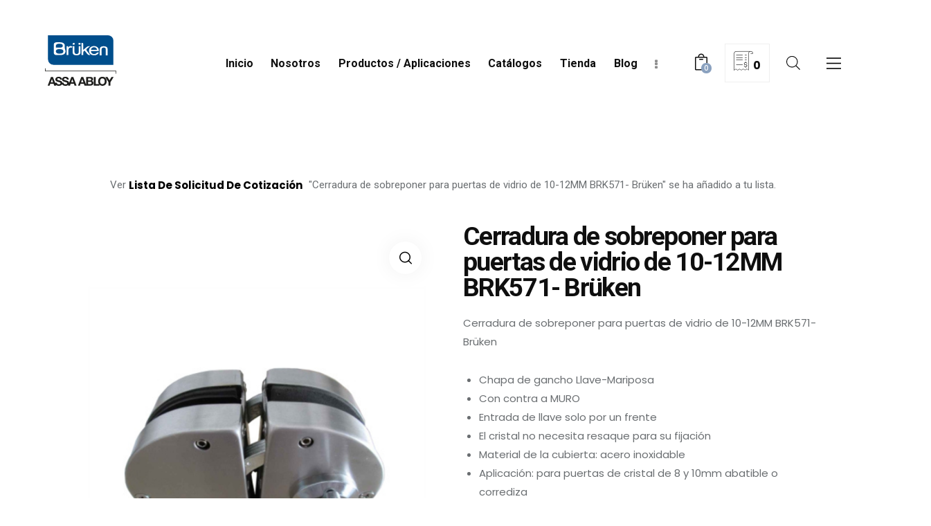

--- FILE ---
content_type: text/html; charset=UTF-8
request_url: https://www.bruken.cl/producto/cerradura-de-sobreponer-para-puertas-de-vidrio-de-10-12mm-brk571-bruken/
body_size: 312037
content:
<!DOCTYPE html>
<html lang="es" class="no-js scheme_tienda">

<head>
	
		<meta charset="UTF-8">
		<meta name="viewport" content="width=device-width, initial-scale=1">
		<meta name="format-detection" content="telephone=no">
		<link rel="profile" href="//gmpg.org/xfn/11">
		<meta name='robots' content='index, follow, max-image-preview:large, max-snippet:-1, max-video-preview:-1' />

<!-- Google Tag Manager for WordPress by gtm4wp.com -->
<script data-cfasync="false" data-pagespeed-no-defer>
	var gtm4wp_datalayer_name = "dataLayer";
	var dataLayer = dataLayer || [];
</script>
<!-- End Google Tag Manager for WordPress by gtm4wp.com -->
	<!-- This site is optimized with the Yoast SEO plugin v21.5 - https://yoast.com/wordpress/plugins/seo/ -->
	<title>Cerradura de sobreponer para puertas de vidrio de 10-12MM BRK571- Brüken - Brüken</title>
	<meta name="description" content="Cerradura de sobreponer para puertas de vidrio de 10-12MM BRK571- Brüken" />
	<link rel="canonical" href="https://www.bruken.cl/producto/cerradura-de-sobreponer-para-puertas-de-vidrio-de-10-12mm-brk571-bruken/" />
	<meta property="og:locale" content="es_ES" />
	<meta property="og:type" content="article" />
	<meta property="og:title" content="Cerradura de sobreponer para puertas de vidrio de 10-12MM BRK571- Brüken - Brüken" />
	<meta property="og:description" content="Cerradura de sobreponer para puertas de vidrio de 10-12MM BRK571- Brüken" />
	<meta property="og:url" content="https://www.bruken.cl/producto/cerradura-de-sobreponer-para-puertas-de-vidrio-de-10-12mm-brk571-bruken/" />
	<meta property="og:site_name" content="Brüken" />
	<meta property="article:modified_time" content="2024-02-07T18:44:18+00:00" />
	<meta property="og:image" content="https://www.bruken.cl/wp-content/uploads/2022/09/BRK571-1.png" />
	<meta property="og:image:width" content="1400" />
	<meta property="og:image:height" content="1622" />
	<meta property="og:image:type" content="image/png" />
	<meta name="twitter:card" content="summary_large_image" />
	<meta name="twitter:label1" content="Tiempo de lectura" />
	<meta name="twitter:data1" content="1 minuto" />
	<script type="application/ld+json" class="yoast-schema-graph">{"@context":"https://schema.org","@graph":[{"@type":"WebPage","@id":"https://www.bruken.cl/producto/cerradura-de-sobreponer-para-puertas-de-vidrio-de-10-12mm-brk571-bruken/","url":"https://www.bruken.cl/producto/cerradura-de-sobreponer-para-puertas-de-vidrio-de-10-12mm-brk571-bruken/","name":"Cerradura de sobreponer para puertas de vidrio de 10-12MM BRK571- Brüken - Brüken","isPartOf":{"@id":"https://www.bruken.cl/#website"},"primaryImageOfPage":{"@id":"https://www.bruken.cl/producto/cerradura-de-sobreponer-para-puertas-de-vidrio-de-10-12mm-brk571-bruken/#primaryimage"},"image":{"@id":"https://www.bruken.cl/producto/cerradura-de-sobreponer-para-puertas-de-vidrio-de-10-12mm-brk571-bruken/#primaryimage"},"thumbnailUrl":"https://www.bruken.cl/wp-content/uploads/2022/09/BRK571-1.png","datePublished":"2023-04-26T20:11:14+00:00","dateModified":"2024-02-07T18:44:18+00:00","description":"Cerradura de sobreponer para puertas de vidrio de 10-12MM BRK571- Brüken","breadcrumb":{"@id":"https://www.bruken.cl/producto/cerradura-de-sobreponer-para-puertas-de-vidrio-de-10-12mm-brk571-bruken/#breadcrumb"},"inLanguage":"es","potentialAction":[{"@type":"ReadAction","target":["https://www.bruken.cl/producto/cerradura-de-sobreponer-para-puertas-de-vidrio-de-10-12mm-brk571-bruken/"]}]},{"@type":"ImageObject","inLanguage":"es","@id":"https://www.bruken.cl/producto/cerradura-de-sobreponer-para-puertas-de-vidrio-de-10-12mm-brk571-bruken/#primaryimage","url":"https://www.bruken.cl/wp-content/uploads/2022/09/BRK571-1.png","contentUrl":"https://www.bruken.cl/wp-content/uploads/2022/09/BRK571-1.png","width":1400,"height":1622,"caption":"cerradura para puerta de vidrio"},{"@type":"BreadcrumbList","@id":"https://www.bruken.cl/producto/cerradura-de-sobreponer-para-puertas-de-vidrio-de-10-12mm-brk571-bruken/#breadcrumb","itemListElement":[{"@type":"ListItem","position":1,"name":"Portada","item":"https://www.bruken.cl/"},{"@type":"ListItem","position":2,"name":"Shop","item":"https://www.bruken.cl/shop/"},{"@type":"ListItem","position":3,"name":"Cerradura de sobreponer para puertas de vidrio de 10-12MM BRK571- Brüken"}]},{"@type":"WebSite","@id":"https://www.bruken.cl/#website","url":"https://www.bruken.cl/","name":"Brüken","description":"En Brüken-Assa Abloy podrás encontrar todos los herrajes para puertas de vidrio, showerdoor, barandas, fachadas de vidrio y más. Además de puertas automáticas.","publisher":{"@id":"https://www.bruken.cl/#organization"},"alternateName":"Brüken","potentialAction":[{"@type":"SearchAction","target":{"@type":"EntryPoint","urlTemplate":"https://www.bruken.cl/?s={search_term_string}"},"query-input":"required name=search_term_string"}],"inLanguage":"es"},{"@type":"Organization","@id":"https://www.bruken.cl/#organization","name":"Brüken","alternateName":"Brüken","url":"https://www.bruken.cl/","logo":{"@type":"ImageObject","inLanguage":"es","@id":"https://www.bruken.cl/#/schema/logo/image/","url":"https://www.bruken.cl/wp-content/uploads/2021/02/logo.svg","contentUrl":"https://www.bruken.cl/wp-content/uploads/2021/02/logo.svg","width":103,"height":73,"caption":"Brüken"},"image":{"@id":"https://www.bruken.cl/#/schema/logo/image/"},"sameAs":["https://www.linkedin.com/company/bruken-assa-abloy-chile/","https://www.instagram.com/bruken_chile/"]}]}</script>
	<!-- / Yoast SEO plugin. -->


<link rel='dns-prefetch' href='//stats.wp.com' />
<link rel='dns-prefetch' href='//fonts.googleapis.com' />
<link rel='dns-prefetch' href='//use.fontawesome.com' />
<link rel="alternate" type="application/rss+xml" title="Brüken &raquo; Feed" href="https://www.bruken.cl/feed/" />
<link rel="alternate" type="application/rss+xml" title="Brüken &raquo; Feed de los comentarios" href="https://www.bruken.cl/comments/feed/" />
<link rel="alternate" type="application/rss+xml" title="Brüken &raquo; Comentario Cerradura de sobreponer para puertas de vidrio de 10-12MM BRK571- Brüken del feed" href="https://www.bruken.cl/producto/cerradura-de-sobreponer-para-puertas-de-vidrio-de-10-12mm-brk571-bruken/feed/" />
			<meta property="og:type" content="article" />
			<meta property="og:url" content="https://www.bruken.cl/producto/cerradura-de-sobreponer-para-puertas-de-vidrio-de-10-12mm-brk571-bruken/" />
			<meta property="og:title" content="Cerradura de sobreponer para puertas de vidrio de 10-12MM BRK571- Brüken" />
			<meta property="og:description" content="Cerradura de sobreponer para puertas de vidrio de 10-12MM BRK571- Brüken

 	Chapa de gancho Llave-Mariposa
 	Con contra a MURO
 	Entrada de llave solo por un frente
 	El cristal no necesita resaque para su fijación
 	Material de la cubierta: acero inoxidable
 	Aplicación: para puertas de cristal de 8 y 10mm abatible o corrediza
 	Material interno:" />  
							<meta property="og:image" content="https://www.bruken.cl/wp-content/uploads/2022/09/BRK571-1.png"/>
				<script type="text/javascript">
/* <![CDATA[ */
window._wpemojiSettings = {"baseUrl":"https:\/\/s.w.org\/images\/core\/emoji\/14.0.0\/72x72\/","ext":".png","svgUrl":"https:\/\/s.w.org\/images\/core\/emoji\/14.0.0\/svg\/","svgExt":".svg","source":{"concatemoji":"https:\/\/www.bruken.cl\/wp-includes\/js\/wp-emoji-release.min.js?ver=bce102de342db16af716a89bfec6c8db"}};
/*! This file is auto-generated */
!function(i,n){var o,s,e;function c(e){try{var t={supportTests:e,timestamp:(new Date).valueOf()};sessionStorage.setItem(o,JSON.stringify(t))}catch(e){}}function p(e,t,n){e.clearRect(0,0,e.canvas.width,e.canvas.height),e.fillText(t,0,0);var t=new Uint32Array(e.getImageData(0,0,e.canvas.width,e.canvas.height).data),r=(e.clearRect(0,0,e.canvas.width,e.canvas.height),e.fillText(n,0,0),new Uint32Array(e.getImageData(0,0,e.canvas.width,e.canvas.height).data));return t.every(function(e,t){return e===r[t]})}function u(e,t,n){switch(t){case"flag":return n(e,"\ud83c\udff3\ufe0f\u200d\u26a7\ufe0f","\ud83c\udff3\ufe0f\u200b\u26a7\ufe0f")?!1:!n(e,"\ud83c\uddfa\ud83c\uddf3","\ud83c\uddfa\u200b\ud83c\uddf3")&&!n(e,"\ud83c\udff4\udb40\udc67\udb40\udc62\udb40\udc65\udb40\udc6e\udb40\udc67\udb40\udc7f","\ud83c\udff4\u200b\udb40\udc67\u200b\udb40\udc62\u200b\udb40\udc65\u200b\udb40\udc6e\u200b\udb40\udc67\u200b\udb40\udc7f");case"emoji":return!n(e,"\ud83e\udef1\ud83c\udffb\u200d\ud83e\udef2\ud83c\udfff","\ud83e\udef1\ud83c\udffb\u200b\ud83e\udef2\ud83c\udfff")}return!1}function f(e,t,n){var r="undefined"!=typeof WorkerGlobalScope&&self instanceof WorkerGlobalScope?new OffscreenCanvas(300,150):i.createElement("canvas"),a=r.getContext("2d",{willReadFrequently:!0}),o=(a.textBaseline="top",a.font="600 32px Arial",{});return e.forEach(function(e){o[e]=t(a,e,n)}),o}function t(e){var t=i.createElement("script");t.src=e,t.defer=!0,i.head.appendChild(t)}"undefined"!=typeof Promise&&(o="wpEmojiSettingsSupports",s=["flag","emoji"],n.supports={everything:!0,everythingExceptFlag:!0},e=new Promise(function(e){i.addEventListener("DOMContentLoaded",e,{once:!0})}),new Promise(function(t){var n=function(){try{var e=JSON.parse(sessionStorage.getItem(o));if("object"==typeof e&&"number"==typeof e.timestamp&&(new Date).valueOf()<e.timestamp+604800&&"object"==typeof e.supportTests)return e.supportTests}catch(e){}return null}();if(!n){if("undefined"!=typeof Worker&&"undefined"!=typeof OffscreenCanvas&&"undefined"!=typeof URL&&URL.createObjectURL&&"undefined"!=typeof Blob)try{var e="postMessage("+f.toString()+"("+[JSON.stringify(s),u.toString(),p.toString()].join(",")+"));",r=new Blob([e],{type:"text/javascript"}),a=new Worker(URL.createObjectURL(r),{name:"wpTestEmojiSupports"});return void(a.onmessage=function(e){c(n=e.data),a.terminate(),t(n)})}catch(e){}c(n=f(s,u,p))}t(n)}).then(function(e){for(var t in e)n.supports[t]=e[t],n.supports.everything=n.supports.everything&&n.supports[t],"flag"!==t&&(n.supports.everythingExceptFlag=n.supports.everythingExceptFlag&&n.supports[t]);n.supports.everythingExceptFlag=n.supports.everythingExceptFlag&&!n.supports.flag,n.DOMReady=!1,n.readyCallback=function(){n.DOMReady=!0}}).then(function(){return e}).then(function(){var e;n.supports.everything||(n.readyCallback(),(e=n.source||{}).concatemoji?t(e.concatemoji):e.wpemoji&&e.twemoji&&(t(e.twemoji),t(e.wpemoji)))}))}((window,document),window._wpemojiSettings);
/* ]]> */
</script>
<link property="stylesheet" rel='stylesheet' id='sgr-css' href='https://www.bruken.cl/wp-content/plugins/simple-google-recaptcha/sgr.css?ver=1681504410' type='text/css' media='all' />
<link property="stylesheet" rel='stylesheet' id='trx_addons-icons-css' href='https://www.bruken.cl/wp-content/plugins/trx_addons/css/font-icons/css/trx_addons_icons.css' type='text/css' media='all' />
<link property="stylesheet" rel='stylesheet' id='corbesier-font-Roboto-css' href='https://fonts.googleapis.com/css2?family=Roboto:wght@400;700&#038;display=swap' type='text/css' media='all' />
<link property="stylesheet" rel='stylesheet' id='corbesier-font-google_fonts-css' href='https://fonts.googleapis.com/css2?family=Poppins:ital,wght@0,300;0,400;0,500;0,600;0,700;1,300;1,400;1,500;1,600;1,700&#038;family=Syne:wght@400;500;600;700&#038;subset=latin,latin-ext&#038;display=swap' type='text/css' media='all' />
<link property="stylesheet" rel='stylesheet' id='corbesier-fontello-css' href='https://www.bruken.cl/wp-content/themes/corbesier/skins/default/css/font-icons/css/fontello.css' type='text/css' media='all' />

<link property="stylesheet" rel='stylesheet' id='sweetalert2-css' href='https://www.bruken.cl/wp-content/plugins/user-registration/assets/css/sweetalert2/sweetalert2.min.css?ver=10.16.7' type='text/css' media='all' />
<link property="stylesheet" rel='stylesheet' id='user-registration-general-css' href='https://www.bruken.cl/wp-content/plugins/user-registration/assets/css/user-registration.css?ver=3.1.1' type='text/css' media='all' />
<link property="stylesheet" rel='stylesheet' id='user-registration-smallscreen-css' href='https://www.bruken.cl/wp-content/plugins/user-registration/assets/css/user-registration-smallscreen.css?ver=3.1.1' type='text/css' media='only screen and (max-width: 768px)' />
<link property="stylesheet" rel='stylesheet' id='user-registration-my-account-layout-css' href='https://www.bruken.cl/wp-content/plugins/user-registration/assets/css/my-account-layout.css?ver=3.1.1' type='text/css' media='all' />
<link property="stylesheet" rel='stylesheet' id='dashicons-css' href='https://www.bruken.cl/wp-includes/css/dashicons.min.css?ver=bce102de342db16af716a89bfec6c8db' type='text/css' media='all' />
<style id='dashicons-inline-css' type='text/css'>
[data-font="Dashicons"]:before {font-family: 'Dashicons' !important;content: attr(data-icon) !important;speak: none !important;font-weight: normal !important;font-variant: normal !important;text-transform: none !important;line-height: 1 !important;font-style: normal !important;-webkit-font-smoothing: antialiased !important;-moz-osx-font-smoothing: grayscale !important;}
</style>
<style id='wp-emoji-styles-inline-css' type='text/css'>

	img.wp-smiley, img.emoji {
		display: inline !important;
		border: none !important;
		box-shadow: none !important;
		height: 1em !important;
		width: 1em !important;
		margin: 0 0.07em !important;
		vertical-align: -0.1em !important;
		background: none !important;
		padding: 0 !important;
	}
</style>
<link property="stylesheet" rel='stylesheet' id='wp-block-library-css' href='https://www.bruken.cl/wp-includes/css/dist/block-library/style.min.css?ver=bce102de342db16af716a89bfec6c8db' type='text/css' media='all' />
<style id='classic-theme-styles-inline-css' type='text/css'>
/*! This file is auto-generated */
.wp-block-button__link{color:#fff;background-color:#32373c;border-radius:9999px;box-shadow:none;text-decoration:none;padding:calc(.667em + 2px) calc(1.333em + 2px);font-size:1.125em}.wp-block-file__button{background:#32373c;color:#fff;text-decoration:none}
</style>
<style id='global-styles-inline-css' type='text/css'>
body{--wp--preset--color--black: #000000;--wp--preset--color--cyan-bluish-gray: #abb8c3;--wp--preset--color--white: #ffffff;--wp--preset--color--pale-pink: #f78da7;--wp--preset--color--vivid-red: #cf2e2e;--wp--preset--color--luminous-vivid-orange: #ff6900;--wp--preset--color--luminous-vivid-amber: #fcb900;--wp--preset--color--light-green-cyan: #7bdcb5;--wp--preset--color--vivid-green-cyan: #00d084;--wp--preset--color--pale-cyan-blue: #8ed1fc;--wp--preset--color--vivid-cyan-blue: #0693e3;--wp--preset--color--vivid-purple: #9b51e0;--wp--preset--color--bg-color: #ffffff;--wp--preset--color--bd-color: #E7E7E7;--wp--preset--color--text-dark: #0F0F0F;--wp--preset--color--text-light: #A5A6AA;--wp--preset--color--text-link: #ffffff;--wp--preset--color--text-hover: #83a9da;--wp--preset--color--text-link-2: #CCA072;--wp--preset--color--text-hover-2: #C59665;--wp--preset--color--text-link-3: #83a9da;--wp--preset--color--text-hover-3: #83a9da;--wp--preset--gradient--vivid-cyan-blue-to-vivid-purple: linear-gradient(135deg,rgba(6,147,227,1) 0%,rgb(155,81,224) 100%);--wp--preset--gradient--light-green-cyan-to-vivid-green-cyan: linear-gradient(135deg,rgb(122,220,180) 0%,rgb(0,208,130) 100%);--wp--preset--gradient--luminous-vivid-amber-to-luminous-vivid-orange: linear-gradient(135deg,rgba(252,185,0,1) 0%,rgba(255,105,0,1) 100%);--wp--preset--gradient--luminous-vivid-orange-to-vivid-red: linear-gradient(135deg,rgba(255,105,0,1) 0%,rgb(207,46,46) 100%);--wp--preset--gradient--very-light-gray-to-cyan-bluish-gray: linear-gradient(135deg,rgb(238,238,238) 0%,rgb(169,184,195) 100%);--wp--preset--gradient--cool-to-warm-spectrum: linear-gradient(135deg,rgb(74,234,220) 0%,rgb(151,120,209) 20%,rgb(207,42,186) 40%,rgb(238,44,130) 60%,rgb(251,105,98) 80%,rgb(254,248,76) 100%);--wp--preset--gradient--blush-light-purple: linear-gradient(135deg,rgb(255,206,236) 0%,rgb(152,150,240) 100%);--wp--preset--gradient--blush-bordeaux: linear-gradient(135deg,rgb(254,205,165) 0%,rgb(254,45,45) 50%,rgb(107,0,62) 100%);--wp--preset--gradient--luminous-dusk: linear-gradient(135deg,rgb(255,203,112) 0%,rgb(199,81,192) 50%,rgb(65,88,208) 100%);--wp--preset--gradient--pale-ocean: linear-gradient(135deg,rgb(255,245,203) 0%,rgb(182,227,212) 50%,rgb(51,167,181) 100%);--wp--preset--gradient--electric-grass: linear-gradient(135deg,rgb(202,248,128) 0%,rgb(113,206,126) 100%);--wp--preset--gradient--midnight: linear-gradient(135deg,rgb(2,3,129) 0%,rgb(40,116,252) 100%);--wp--preset--font-size--small: 13px;--wp--preset--font-size--medium: 20px;--wp--preset--font-size--large: 36px;--wp--preset--font-size--x-large: 42px;--wp--preset--spacing--20: 0.44rem;--wp--preset--spacing--30: 0.67rem;--wp--preset--spacing--40: 1rem;--wp--preset--spacing--50: 1.5rem;--wp--preset--spacing--60: 2.25rem;--wp--preset--spacing--70: 3.38rem;--wp--preset--spacing--80: 5.06rem;--wp--preset--shadow--natural: 6px 6px 9px rgba(0, 0, 0, 0.2);--wp--preset--shadow--deep: 12px 12px 50px rgba(0, 0, 0, 0.4);--wp--preset--shadow--sharp: 6px 6px 0px rgba(0, 0, 0, 0.2);--wp--preset--shadow--outlined: 6px 6px 0px -3px rgba(255, 255, 255, 1), 6px 6px rgba(0, 0, 0, 1);--wp--preset--shadow--crisp: 6px 6px 0px rgba(0, 0, 0, 1);}:where(.is-layout-flex){gap: 0.5em;}:where(.is-layout-grid){gap: 0.5em;}body .is-layout-flow > .alignleft{float: left;margin-inline-start: 0;margin-inline-end: 2em;}body .is-layout-flow > .alignright{float: right;margin-inline-start: 2em;margin-inline-end: 0;}body .is-layout-flow > .aligncenter{margin-left: auto !important;margin-right: auto !important;}body .is-layout-constrained > .alignleft{float: left;margin-inline-start: 0;margin-inline-end: 2em;}body .is-layout-constrained > .alignright{float: right;margin-inline-start: 2em;margin-inline-end: 0;}body .is-layout-constrained > .aligncenter{margin-left: auto !important;margin-right: auto !important;}body .is-layout-constrained > :where(:not(.alignleft):not(.alignright):not(.alignfull)){max-width: var(--wp--style--global--content-size);margin-left: auto !important;margin-right: auto !important;}body .is-layout-constrained > .alignwide{max-width: var(--wp--style--global--wide-size);}body .is-layout-flex{display: flex;}body .is-layout-flex{flex-wrap: wrap;align-items: center;}body .is-layout-flex > *{margin: 0;}body .is-layout-grid{display: grid;}body .is-layout-grid > *{margin: 0;}:where(.wp-block-columns.is-layout-flex){gap: 2em;}:where(.wp-block-columns.is-layout-grid){gap: 2em;}:where(.wp-block-post-template.is-layout-flex){gap: 1.25em;}:where(.wp-block-post-template.is-layout-grid){gap: 1.25em;}.has-black-color{color: var(--wp--preset--color--black) !important;}.has-cyan-bluish-gray-color{color: var(--wp--preset--color--cyan-bluish-gray) !important;}.has-white-color{color: var(--wp--preset--color--white) !important;}.has-pale-pink-color{color: var(--wp--preset--color--pale-pink) !important;}.has-vivid-red-color{color: var(--wp--preset--color--vivid-red) !important;}.has-luminous-vivid-orange-color{color: var(--wp--preset--color--luminous-vivid-orange) !important;}.has-luminous-vivid-amber-color{color: var(--wp--preset--color--luminous-vivid-amber) !important;}.has-light-green-cyan-color{color: var(--wp--preset--color--light-green-cyan) !important;}.has-vivid-green-cyan-color{color: var(--wp--preset--color--vivid-green-cyan) !important;}.has-pale-cyan-blue-color{color: var(--wp--preset--color--pale-cyan-blue) !important;}.has-vivid-cyan-blue-color{color: var(--wp--preset--color--vivid-cyan-blue) !important;}.has-vivid-purple-color{color: var(--wp--preset--color--vivid-purple) !important;}.has-black-background-color{background-color: var(--wp--preset--color--black) !important;}.has-cyan-bluish-gray-background-color{background-color: var(--wp--preset--color--cyan-bluish-gray) !important;}.has-white-background-color{background-color: var(--wp--preset--color--white) !important;}.has-pale-pink-background-color{background-color: var(--wp--preset--color--pale-pink) !important;}.has-vivid-red-background-color{background-color: var(--wp--preset--color--vivid-red) !important;}.has-luminous-vivid-orange-background-color{background-color: var(--wp--preset--color--luminous-vivid-orange) !important;}.has-luminous-vivid-amber-background-color{background-color: var(--wp--preset--color--luminous-vivid-amber) !important;}.has-light-green-cyan-background-color{background-color: var(--wp--preset--color--light-green-cyan) !important;}.has-vivid-green-cyan-background-color{background-color: var(--wp--preset--color--vivid-green-cyan) !important;}.has-pale-cyan-blue-background-color{background-color: var(--wp--preset--color--pale-cyan-blue) !important;}.has-vivid-cyan-blue-background-color{background-color: var(--wp--preset--color--vivid-cyan-blue) !important;}.has-vivid-purple-background-color{background-color: var(--wp--preset--color--vivid-purple) !important;}.has-black-border-color{border-color: var(--wp--preset--color--black) !important;}.has-cyan-bluish-gray-border-color{border-color: var(--wp--preset--color--cyan-bluish-gray) !important;}.has-white-border-color{border-color: var(--wp--preset--color--white) !important;}.has-pale-pink-border-color{border-color: var(--wp--preset--color--pale-pink) !important;}.has-vivid-red-border-color{border-color: var(--wp--preset--color--vivid-red) !important;}.has-luminous-vivid-orange-border-color{border-color: var(--wp--preset--color--luminous-vivid-orange) !important;}.has-luminous-vivid-amber-border-color{border-color: var(--wp--preset--color--luminous-vivid-amber) !important;}.has-light-green-cyan-border-color{border-color: var(--wp--preset--color--light-green-cyan) !important;}.has-vivid-green-cyan-border-color{border-color: var(--wp--preset--color--vivid-green-cyan) !important;}.has-pale-cyan-blue-border-color{border-color: var(--wp--preset--color--pale-cyan-blue) !important;}.has-vivid-cyan-blue-border-color{border-color: var(--wp--preset--color--vivid-cyan-blue) !important;}.has-vivid-purple-border-color{border-color: var(--wp--preset--color--vivid-purple) !important;}.has-vivid-cyan-blue-to-vivid-purple-gradient-background{background: var(--wp--preset--gradient--vivid-cyan-blue-to-vivid-purple) !important;}.has-light-green-cyan-to-vivid-green-cyan-gradient-background{background: var(--wp--preset--gradient--light-green-cyan-to-vivid-green-cyan) !important;}.has-luminous-vivid-amber-to-luminous-vivid-orange-gradient-background{background: var(--wp--preset--gradient--luminous-vivid-amber-to-luminous-vivid-orange) !important;}.has-luminous-vivid-orange-to-vivid-red-gradient-background{background: var(--wp--preset--gradient--luminous-vivid-orange-to-vivid-red) !important;}.has-very-light-gray-to-cyan-bluish-gray-gradient-background{background: var(--wp--preset--gradient--very-light-gray-to-cyan-bluish-gray) !important;}.has-cool-to-warm-spectrum-gradient-background{background: var(--wp--preset--gradient--cool-to-warm-spectrum) !important;}.has-blush-light-purple-gradient-background{background: var(--wp--preset--gradient--blush-light-purple) !important;}.has-blush-bordeaux-gradient-background{background: var(--wp--preset--gradient--blush-bordeaux) !important;}.has-luminous-dusk-gradient-background{background: var(--wp--preset--gradient--luminous-dusk) !important;}.has-pale-ocean-gradient-background{background: var(--wp--preset--gradient--pale-ocean) !important;}.has-electric-grass-gradient-background{background: var(--wp--preset--gradient--electric-grass) !important;}.has-midnight-gradient-background{background: var(--wp--preset--gradient--midnight) !important;}.has-small-font-size{font-size: var(--wp--preset--font-size--small) !important;}.has-medium-font-size{font-size: var(--wp--preset--font-size--medium) !important;}.has-large-font-size{font-size: var(--wp--preset--font-size--large) !important;}.has-x-large-font-size{font-size: var(--wp--preset--font-size--x-large) !important;}
.wp-block-navigation a:where(:not(.wp-element-button)){color: inherit;}
:where(.wp-block-post-template.is-layout-flex){gap: 1.25em;}:where(.wp-block-post-template.is-layout-grid){gap: 1.25em;}
:where(.wp-block-columns.is-layout-flex){gap: 2em;}:where(.wp-block-columns.is-layout-grid){gap: 2em;}
.wp-block-pullquote{font-size: 1.5em;line-height: 1.6;}
</style>
<link property="stylesheet" rel='stylesheet' id='advanced-popups-css' href='https://www.bruken.cl/wp-content/plugins/advanced-popups/public/css/advanced-popups-public.css?ver=1.1.9' type='text/css' media='all' />

<style id='contact-form-7-inline-css' type='text/css'>
.wpcf7 .wpcf7-recaptcha iframe {margin-bottom: 0;}.wpcf7 .wpcf7-recaptcha[data-align="center"] > div {margin: 0 auto;}.wpcf7 .wpcf7-recaptcha[data-align="right"] > div {margin: 0 0 0 auto;}
</style>
<link property="stylesheet" rel='stylesheet' id='magnific-popup-css' href='https://www.bruken.cl/wp-content/plugins/trx_addons/js/magnific/magnific-popup.min.css' type='text/css' media='all' />
<link property="stylesheet" rel='stylesheet' id='woof-css' href='https://www.bruken.cl/wp-content/plugins/woocommerce-products-filter/css/front.css?ver=1.3.4.5' type='text/css' media='all' />
<style id='woof-inline-css' type='text/css'>

.woof_products_top_panel li span, .woof_products_top_panel2 li span{background: url(https://www.bruken.cl/wp-content/plugins/woocommerce-products-filter/img/delete.png);background-size: 14px 14px;background-repeat: no-repeat;background-position: right;}
.woof_edit_view{
                    display: none;
                }

</style>
<link property="stylesheet" rel='stylesheet' id='chosen-drop-down-css' href='https://www.bruken.cl/wp-content/plugins/woocommerce-products-filter/js/chosen/chosen.min.css?ver=1.3.4.5' type='text/css' media='all' />
<link property="stylesheet" rel='stylesheet' id='woof_by_author_html_items-css' href='https://www.bruken.cl/wp-content/plugins/woocommerce-products-filter/ext/by_author/css/by_author.css?ver=1.3.4.5' type='text/css' media='all' />
<link property="stylesheet" rel='stylesheet' id='woof_by_instock_html_items-css' href='https://www.bruken.cl/wp-content/plugins/woocommerce-products-filter/ext/by_instock/css/by_instock.css?ver=1.3.4.5' type='text/css' media='all' />
<link property="stylesheet" rel='stylesheet' id='woof_by_onsales_html_items-css' href='https://www.bruken.cl/wp-content/plugins/woocommerce-products-filter/ext/by_onsales/css/by_onsales.css?ver=1.3.4.5' type='text/css' media='all' />
<link property="stylesheet" rel='stylesheet' id='woof_by_text_html_items-css' href='https://www.bruken.cl/wp-content/plugins/woocommerce-products-filter/ext/by_text/assets/css/front.css?ver=1.3.4.5' type='text/css' media='all' />
<link property="stylesheet" rel='stylesheet' id='woof_label_html_items-css' href='https://www.bruken.cl/wp-content/plugins/woocommerce-products-filter/ext/label/css/html_types/label.css?ver=1.3.4.5' type='text/css' media='all' />
<link property="stylesheet" rel='stylesheet' id='woof_select_radio_check_html_items-css' href='https://www.bruken.cl/wp-content/plugins/woocommerce-products-filter/ext/select_radio_check/css/html_types/select_radio_check.css?ver=1.3.4.5' type='text/css' media='all' />
<link property="stylesheet" rel='stylesheet' id='woof_sd_html_items_checkbox-css' href='https://www.bruken.cl/wp-content/plugins/woocommerce-products-filter/ext/smart_designer/css/elements/checkbox.css?ver=1.3.4.5' type='text/css' media='all' />
<link property="stylesheet" rel='stylesheet' id='woof_sd_html_items_radio-css' href='https://www.bruken.cl/wp-content/plugins/woocommerce-products-filter/ext/smart_designer/css/elements/radio.css?ver=1.3.4.5' type='text/css' media='all' />
<link property="stylesheet" rel='stylesheet' id='woof_sd_html_items_switcher-css' href='https://www.bruken.cl/wp-content/plugins/woocommerce-products-filter/ext/smart_designer/css/elements/switcher.css?ver=1.3.4.5' type='text/css' media='all' />
<link property="stylesheet" rel='stylesheet' id='woof_sd_html_items_color-css' href='https://www.bruken.cl/wp-content/plugins/woocommerce-products-filter/ext/smart_designer/css/elements/color.css?ver=1.3.4.5' type='text/css' media='all' />
<link property="stylesheet" rel='stylesheet' id='woof_sd_html_items_tooltip-css' href='https://www.bruken.cl/wp-content/plugins/woocommerce-products-filter/ext/smart_designer/css/tooltip.css?ver=1.3.4.5' type='text/css' media='all' />
<link property="stylesheet" rel='stylesheet' id='woof_sd_html_items_front-css' href='https://www.bruken.cl/wp-content/plugins/woocommerce-products-filter/ext/smart_designer/css/front.css?ver=1.3.4.5' type='text/css' media='all' />
<link property="stylesheet" rel='stylesheet' id='woof-switcher23-css' href='https://www.bruken.cl/wp-content/plugins/woocommerce-products-filter/css/switcher.css?ver=1.3.4.5' type='text/css' media='all' />
<link property="stylesheet" rel='stylesheet' id='photoswipe-css' href='https://www.bruken.cl/wp-content/plugins/woocommerce/assets/css/photoswipe/photoswipe.min.css?ver=8.2.2' type='text/css' media='all' />
<link property="stylesheet" rel='stylesheet' id='photoswipe-default-skin-css' href='https://www.bruken.cl/wp-content/plugins/woocommerce/assets/css/photoswipe/default-skin/default-skin.min.css?ver=8.2.2' type='text/css' media='all' />
<link property="stylesheet" rel='stylesheet' id='woocommerce-layout-css' href='https://www.bruken.cl/wp-content/plugins/woocommerce/assets/css/woocommerce-layout.css?ver=8.2.2' type='text/css' media='all' />
<link property="stylesheet" rel='stylesheet' id='woocommerce-smallscreen-css' href='https://www.bruken.cl/wp-content/plugins/woocommerce/assets/css/woocommerce-smallscreen.css?ver=8.2.2' type='text/css' media='only screen and (max-width: 768px)' />
<link property="stylesheet" rel='stylesheet' id='woocommerce-general-css' href='https://www.bruken.cl/wp-content/plugins/woocommerce/assets/css/woocommerce.css?ver=8.2.2' type='text/css' media='all' />
<style id='woocommerce-inline-inline-css' type='text/css'>
.woocommerce form .form-row .required { visibility: visible; }
</style>
<link property="stylesheet" rel='stylesheet' id='dgwt-wcas-style-css' href='https://www.bruken.cl/wp-content/plugins/ajax-search-for-woocommerce/assets/css/style.min.css?ver=1.26.1' type='text/css' media='all' />
<link property="stylesheet" rel='stylesheet' id='yith_ywraq_frontend-css' href='https://www.bruken.cl/wp-content/plugins/yith-woocommerce-request-a-quote-premium/assets/css/ywraq-frontend.css?ver=4.19.0' type='text/css' media='all' />
<style id='yith_ywraq_frontend-inline-css' type='text/css'>
:root {
		--ywraq_layout_button_bg_color: #0066b4;
		--ywraq_layout_button_bg_color_hover: #044a80;
		--ywraq_layout_button_border_color: ;
		--ywraq_layout_button_border_color_hover: ;
		--ywraq_layout_button_color: #fff;
		--ywraq_layout_button_color_hover: #fff;
		
		--ywraq_checkout_button_bg_color: #0066b4;
		--ywraq_checkout_button_bg_color_hover: #044a80;
		--ywraq_checkout_button_border_color: #0066b4;
		--ywraq_checkout_button_border_color_hover: #044a80;
		--ywraq_checkout_button_color: #ffffff;
		--ywraq_checkout_button_color_hover: #ffffff;
		
		--ywraq_accept_button_bg_color: #0066b4;
		--ywraq_accept_button_bg_color_hover: #044a80;
		--ywraq_accept_button_border_color: #0066b4;
		--ywraq_accept_button_border_color_hover: #044a80;
		--ywraq_accept_button_color: #ffffff;
		--ywraq_accept_button_color_hover: #ffffff;
		
		--ywraq_reject_button_bg_color: transparent;
		--ywraq_reject_button_bg_color_hover: #CC2B2B;
		--ywraq_reject_button_border_color: #CC2B2B;
		--ywraq_reject_button_border_color_hover: #CC2B2B;
		--ywraq_reject_button_color: #CC2B2B;
		--ywraq_reject_button_color_hover: #ffffff;
		}		

.cart button.single_add_to_cart_button, .cart a.single_add_to_cart_button{
	                 display:none!important;
	                }
</style>
<link property="stylesheet" rel='stylesheet' id='bfa-font-awesome-css' href='https://use.fontawesome.com/releases/v5.15.4/css/all.css?ver=2.0.3' type='text/css' media='all' />
<link property="stylesheet" rel='stylesheet' id='trx_addons-css' href='https://www.bruken.cl/wp-content/plugins/trx_addons/css/__styles.css' type='text/css' media='all' />
<link property="stylesheet" rel='stylesheet' id='trx_addons-sc_content-css' href='https://www.bruken.cl/wp-content/plugins/trx_addons/components/shortcodes/content/content.css' type='text/css' media='all' />
<link property="stylesheet" rel='stylesheet' id='trx_addons-sc_content-responsive-css' href='https://www.bruken.cl/wp-content/plugins/trx_addons/components/shortcodes/content/content.responsive.css' type='text/css' media='(max-width:1439px)' />
<link property="stylesheet" rel='stylesheet' id='trx_addons-sc_icons-css' href='https://www.bruken.cl/wp-content/plugins/trx_addons/components/shortcodes/icons/icons.css' type='text/css' media='all' />
<link property="stylesheet" rel='stylesheet' id='trx_addons-sc_icons-responsive-css' href='https://www.bruken.cl/wp-content/plugins/trx_addons/components/shortcodes/icons/icons.responsive.css' type='text/css' media='(max-width:1279px)' />
<link property="stylesheet" rel='stylesheet' id='trx_addons-animations-css' href='https://www.bruken.cl/wp-content/plugins/trx_addons/css/trx_addons.animations.css' type='text/css' media='all' />
<link property="stylesheet" rel='stylesheet' id='trx_addons-woocommerce-css' href='https://www.bruken.cl/wp-content/plugins/trx_addons/components/api/woocommerce/woocommerce.css' type='text/css' media='all' />
<link property="stylesheet" rel='stylesheet' id='elementor-icons-css' href='https://www.bruken.cl/wp-content/plugins/elementor/assets/lib/eicons/css/elementor-icons.min.css?ver=5.20.0' type='text/css' media='all' />
<link property="stylesheet" rel='stylesheet' id='elementor-frontend-legacy-css' href='https://www.bruken.cl/wp-content/uploads/elementor/css/custom-frontend-legacy.min.css?ver=3.14.1' type='text/css' media='all' />
<link property="stylesheet" rel='stylesheet' id='elementor-frontend-css' href='https://www.bruken.cl/wp-content/uploads/elementor/css/custom-frontend.min.css?ver=1671135472' type='text/css' media='all' />
<style id='elementor-frontend-inline-css' type='text/css'>
.elementor-kit-15{--e-global-color-primary:#6EC1E4;--e-global-color-secondary:#54595F;--e-global-color-text:#7A7A7A;--e-global-color-accent:#61CE70;--e-global-color-61c01e98:#4054B2;--e-global-color-69bf31ed:#23A455;--e-global-color-7a1ccbe5:#000;--e-global-color-13ed1179:#FFF;--e-global-typography-primary-font-family:"Roboto";--e-global-typography-primary-font-weight:600;--e-global-typography-secondary-font-family:"Roboto Slab";--e-global-typography-secondary-font-weight:400;--e-global-typography-text-font-family:"Roboto";--e-global-typography-text-font-weight:400;--e-global-typography-accent-font-family:"Roboto";--e-global-typography-accent-font-weight:500;}.elementor-section.elementor-section-boxed > .elementor-container{max-width:1390px;}.e-con{--container-max-width:1390px;}.elementor-widget:not(:last-child){margin-bottom:0px;}.elementor-element{--widgets-spacing:0px;}{}.sc_layouts_title_caption{display:var(--page-title-display);}@media(max-width:1024px){.elementor-section.elementor-section-boxed > .elementor-container{max-width:1024px;}.e-con{--container-max-width:1024px;}}@media(max-width:767px){.elementor-section.elementor-section-boxed > .elementor-container{max-width:767px;}.e-con{--container-max-width:767px;}}
</style>
<link property="stylesheet" rel='stylesheet' id='swiper-css' href='https://www.bruken.cl/wp-content/plugins/elementor/assets/lib/swiper/css/swiper.min.css?ver=5.3.6' type='text/css' media='all' />
<link property="stylesheet" rel='stylesheet' id='google-fonts-1-css' href='https://fonts.googleapis.com/css?family=Roboto%3A100%2C100italic%2C200%2C200italic%2C300%2C300italic%2C400%2C400italic%2C500%2C500italic%2C600%2C600italic%2C700%2C700italic%2C800%2C800italic%2C900%2C900italic%7CRoboto+Slab%3A100%2C100italic%2C200%2C200italic%2C300%2C300italic%2C400%2C400italic%2C500%2C500italic%2C600%2C600italic%2C700%2C700italic%2C800%2C800italic%2C900%2C900italic&#038;display=auto&#038;ver=bce102de342db16af716a89bfec6c8db' type='text/css' media='all' />
<link property="stylesheet" rel='stylesheet' id='wpgdprc-front-css-css' href='https://www.bruken.cl/wp-content/plugins/wp-gdpr-compliance/Assets/css/front.css?ver=1684861387' type='text/css' media='all' />
<style id='wpgdprc-front-css-inline-css' type='text/css'>
:root{--wp-gdpr--bar--background-color: #000000;--wp-gdpr--bar--color: #ffffff;--wp-gdpr--button--background-color: #000000;--wp-gdpr--button--background-color--darken: #000000;--wp-gdpr--button--color: #ffffff;}
</style>
<link property="stylesheet" rel='stylesheet' id='corbesier-style-css' href='https://www.bruken.cl/wp-content/themes/corbesier/style.css' type='text/css' media='all' />
<link property="stylesheet" rel='stylesheet' id='mediaelement-css' href='https://www.bruken.cl/wp-includes/js/mediaelement/mediaelementplayer-legacy.min.css?ver=4.2.17' type='text/css' media='all' />
<link property="stylesheet" rel='stylesheet' id='wp-mediaelement-css' href='https://www.bruken.cl/wp-includes/js/mediaelement/wp-mediaelement.min.css?ver=bce102de342db16af716a89bfec6c8db' type='text/css' media='all' />
<link property="stylesheet" rel='stylesheet' id='corbesier-skin-default-css' href='https://www.bruken.cl/wp-content/themes/corbesier/skins/default/css/style.css' type='text/css' media='all' />
<link property="stylesheet" rel='stylesheet' id='corbesier-plugins-css' href='https://www.bruken.cl/wp-content/themes/corbesier/skins/default/css/__plugins.css' type='text/css' media='all' />
<link property="stylesheet" rel='stylesheet' id='corbesier-woocommerce-css' href='https://www.bruken.cl/wp-content/themes/corbesier/skins/default/plugins/woocommerce/woocommerce.css' type='text/css' media='all' />
<link property="stylesheet" rel='stylesheet' id='corbesier-custom-css' href='https://www.bruken.cl/wp-content/themes/corbesier/css/__custom-inline.css' type='text/css' media='all' />
<style id='corbesier-custom-inline-css' type='text/css'>
:root{--theme-var-page_width:1360px;--theme-var-page_boxed_extra:60px;--theme-var-page_fullwide_max:1920px;--theme-var-page_fullwide_extra:130px;--theme-var-grid_gap:30px;--theme-var-rad:0px;--theme-var-rad_koef:0;--theme-var-sidebar_prc:0.30147058823529;--theme-var-sidebar_gap_prc:0.029411764705882}:root{--theme-font-p_font-family:Poppins,sans-serif;--theme-font-p_font-size:1rem;--theme-font-p_line-height:1.84em;--theme-font-p_font-weight:400;--theme-font-p_font-style:normal;--theme-font-p_text-decoration:inherit;--theme-font-p_text-transform:none;--theme-font-p_letter-spacing:0px;--theme-font-p_margin-top:0em;--theme-font-p_margin-bottom:1.86em;--theme-font-post_font-family:Poppins,sans-serif;--theme-font-post_font-size:inherit;--theme-font-post_line-height:inherit;--theme-font-post_font-weight:inherit;--theme-font-post_font-style:inherit;--theme-font-post_text-decoration:inherit;--theme-font-post_text-transform:inherit;--theme-font-post_letter-spacing:inherit;--theme-font-post_margin-top:inherit;--theme-font-post_margin-bottom:inherit;--theme-font-h1_font-family:Roboto,sans-serif;--theme-font-h1_font-size:3.800em;--theme-font-h1_line-height:1em;--theme-font-h1_font-weight:700;--theme-font-h1_font-style:normal;--theme-font-h1_text-decoration:none;--theme-font-h1_text-transform:none;--theme-font-h1_letter-spacing:-1.7px;--theme-font-h1_margin-top:1.1em;--theme-font-h1_margin-bottom:0.38em;--theme-font-h2_font-family:Roboto,sans-serif;--theme-font-h2_font-size:3.133em;--theme-font-h2_line-height:1.021em;--theme-font-h2_font-weight:700;--theme-font-h2_font-style:normal;--theme-font-h2_text-decoration:none;--theme-font-h2_text-transform:none;--theme-font-h2_letter-spacing:0px;--theme-font-h2_margin-top:0.77em;--theme-font-h2_margin-bottom:0.43em;--theme-font-h3_font-family:Roboto,sans-serif;--theme-font-h3_font-size:2.333em;--theme-font-h3_line-height:1.086em;--theme-font-h3_font-weight:700;--theme-font-h3_font-style:normal;--theme-font-h3_text-decoration:none;--theme-font-h3_text-transform:none;--theme-font-h3_letter-spacing:0px;--theme-font-h3_margin-top:1.15em;--theme-font-h3_margin-bottom:0.6em;--theme-font-h4_font-family:Roboto,sans-serif;--theme-font-h4_font-size:1.867em;--theme-font-h4_line-height:1.214em;--theme-font-h4_font-weight:700;--theme-font-h4_font-style:normal;--theme-font-h4_text-decoration:none;--theme-font-h4_text-transform:none;--theme-font-h4_letter-spacing:0px;--theme-font-h4_margin-top:1.42em;--theme-font-h4_margin-bottom:0.6em;--theme-font-h5_font-family:Roboto,sans-serif;--theme-font-h5_font-size:1.600em;--theme-font-h5_line-height:1.417em;--theme-font-h5_font-weight:700;--theme-font-h5_font-style:normal;--theme-font-h5_text-decoration:none;--theme-font-h5_text-transform:none;--theme-font-h5_letter-spacing:0px;--theme-font-h5_margin-top:1.42em;--theme-font-h5_margin-bottom:0.7em;--theme-font-h6_font-family:Roboto,sans-serif;--theme-font-h6_font-size:1.267em;--theme-font-h6_line-height:1.474em;--theme-font-h6_font-weight:700;--theme-font-h6_font-style:normal;--theme-font-h6_text-decoration:none;--theme-font-h6_text-transform:none;--theme-font-h6_letter-spacing:0px;--theme-font-h6_margin-top:1.75em;--theme-font-h6_margin-bottom:0.7em;--theme-font-logo_font-family:Syne,sans-serif;--theme-font-logo_font-size:1.7em;--theme-font-logo_line-height:1.25em;--theme-font-logo_font-weight:700;--theme-font-logo_font-style:normal;--theme-font-logo_text-decoration:none;--theme-font-logo_text-transform:none;--theme-font-logo_letter-spacing:0px;--theme-font-logo_margin-top:inherit;--theme-font-logo_margin-bottom:inherit;--theme-font-button_font-family:Poppins,sans-serif;--theme-font-button_font-size:15px;--theme-font-button_line-height:21px;--theme-font-button_font-weight:700;--theme-font-button_font-style:normal;--theme-font-button_text-decoration:none;--theme-font-button_text-transform:capitalize;--theme-font-button_letter-spacing:0px;--theme-font-button_margin-top:inherit;--theme-font-button_margin-bottom:inherit;--theme-font-input_font-family:inherit;--theme-font-input_font-size:14px;--theme-font-input_line-height:1.5em;--theme-font-input_font-weight:400;--theme-font-input_font-style:normal;--theme-font-input_text-decoration:none;--theme-font-input_text-transform:none;--theme-font-input_letter-spacing:0.1px;--theme-font-input_margin-top:inherit;--theme-font-input_margin-bottom:inherit;--theme-font-info_font-family:inherit;--theme-font-info_font-size:13px;--theme-font-info_line-height:1.5em;--theme-font-info_font-weight:400;--theme-font-info_font-style:normal;--theme-font-info_text-decoration:none;--theme-font-info_text-transform:none;--theme-font-info_letter-spacing:0px;--theme-font-info_margin-top:0.4em;--theme-font-info_margin-bottom:inherit;--theme-font-menu_font-family:Roboto,sans-serif;--theme-font-menu_font-size:16px;--theme-font-menu_line-height:1.5em;--theme-font-menu_font-weight:700;--theme-font-menu_font-style:normal;--theme-font-menu_text-decoration:none;--theme-font-menu_text-transform:none;--theme-font-menu_letter-spacing:0px;--theme-font-menu_margin-top:inherit;--theme-font-menu_margin-bottom:inherit;--theme-font-submenu_font-family:Poppins,sans-serif;--theme-font-submenu_font-size:13px;--theme-font-submenu_line-height:1.5em;--theme-font-submenu_font-weight:400;--theme-font-submenu_font-style:normal;--theme-font-submenu_text-decoration:none;--theme-font-submenu_text-transform:none;--theme-font-submenu_letter-spacing:0px;--theme-font-submenu_margin-top:inherit;--theme-font-submenu_margin-bottom:inherit;--theme-font-other_font-family:Poppins,sans-serif;--theme-font-other_font-size:inherit;--theme-font-other_line-height:inherit;--theme-font-other_font-weight:inherit;--theme-font-other_font-style:inherit;--theme-font-other_text-decoration:inherit;--theme-font-other_text-transform:inherit;--theme-font-other_letter-spacing:inherit;--theme-font-other_margin-top:inherit;--theme-font-other_margin-bottom:inherit}body{font-family:Poppins,sans-serif;font-size:1rem;font-weight:400;font-style:normal;line-height:1.84em;text-transform:none;letter-spacing:0px}p,ul,ol,dl,blockquote,address,.wp-block-button,.wp-block-cover,.wp-block-image,.wp-block-video,.wp-block-search,.wp-block-archives,.wp-block-archives-dropdown,.wp-block-categories,.wp-block-calendar,.wp-block-media-text{margin-top:0em;margin-bottom:1.86em}p[style*="font-size"],.has-small-font-size,.has-normal-font-size,.has-medium-font-size{line-height:1.84em}.post_item_single.post_type_post .post_content_single,body.post-type-post .editor-block-list__layout{font-family:Poppins,sans-serif}h1,.front_page_section_caption{font-family:Roboto,sans-serif;font-size:3.800em;font-weight:700;font-style:normal;line-height:1em;text-decoration:none;text-transform:none;letter-spacing:-1.7px;margin-top:1.1em;margin-bottom:0.38em}h2{font-family:Roboto,sans-serif;font-size:3.133em;font-weight:700;font-style:normal;line-height:1.021em;text-decoration:none;text-transform:none;letter-spacing:0px;margin-top:0.77em;margin-bottom:0.43em}h3{font-family:Roboto,sans-serif;font-size:2.333em;font-weight:700;font-style:normal;line-height:1.086em;text-decoration:none;text-transform:none;letter-spacing:0px;margin-top:1.15em;margin-bottom:0.6em}h4{font-family:Roboto,sans-serif;font-size:1.867em;font-weight:700;font-style:normal;line-height:1.214em;text-decoration:none;text-transform:none;letter-spacing:0px;margin-top:1.42em;margin-bottom:0.6em}h5{font-family:Roboto,sans-serif;font-size:1.600em;font-weight:700;font-style:normal;line-height:1.417em;text-decoration:none;text-transform:none;letter-spacing:0px;margin-top:1.42em;margin-bottom:0.7em}h6{font-family:Roboto,sans-serif;font-size:1.267em;font-weight:700;font-style:normal;line-height:1.474em;text-decoration:none;text-transform:none;letter-spacing:0px;margin-top:1.75em;margin-bottom:0.7em}input[type="text"],input[type="number"],input[type="email"],input[type="url"],input[type="tel"],input[type="search"],input[type="password"],textarea,textarea.wp-editor-area,.select_container,select,.select_container select{font-size:14px;font-weight:400;font-style:normal;line-height:1.5em;text-decoration:none;text-transform:none;letter-spacing:0.1px}.sc_item_pagination_load_more .nav-links,.nav-links-more .nav-load-more,.nav-links-more .woocommerce-load-more,.woocommerce-links-more .woocommerce-load-more,.sidebar_small_screen_above .sidebar_control,.trx_addons_popup_form_field_submit .submit_button,.simple_text_link,.show_comments_single .show_comments_button,form button:not(.components-button),input[type="button"],input[type="reset"],input[type="submit"],.theme_button,.sc_layouts_row .sc_button,.sc_portfolio_preview_show .post_readmore,.wp-block-button__link,.post_item .more-link,div.esg-filter-wrapper .esg-filterbutton>span,.mptt-navigation-tabs li a,.corbesier_tabs .corbesier_tabs_titles li a{font-family:Poppins,sans-serif;font-size:15px;font-weight:700;font-style:normal;line-height:21px;text-decoration:none;text-transform:capitalize;letter-spacing:0px}#sb_instagram[data-shortcode-atts*="feedOne"] .sbi_follow_btn a,#sb_instagram.feedOne .sbi_follow_btn a,.post-more-link{font-family:Poppins,sans-serif}.top_panel .slider_engine_revo .slide_title{font-family:Roboto,sans-serif}blockquote{font-family:Poppins,sans-serif}.sticky_socials_wrap.sticky_socials_modern .social_item .social_name,.search_modern .search_wrap .search_field,.comments_list_wrap .comment_reply,.author_info .author_label,.nav-links-single .nav-links .nav-arrow-label,.post_item_single .post_tags_single a,.sc_layouts_row_type_compact .sc_layouts_item_details,.post_meta_item.post_categories,div.esg-filters,.woocommerce nav.woocommerce-pagination ul,.comments_pagination,.nav-links,.page_links,.wp-playlist.wp-audio-playlist .wp-playlist-tracks,.wp-playlist.wp-audio-playlist .wp-playlist-item-title,.mejs-container *,.format-audio .post_featured .post_audio_author,.single-format-audio .post_featured .post_audio_author,.sc_layouts_blog_item_featured .post_featured .post_audio_author,#powerTip .box_view_html,.widget_product_tag_cloud,.widget_tag_cloud,.wp-block-tag-cloud,.custom-html-widget .extra_item,.post_meta_item.post_author,.post_info_item.post_info_posted_by,.post_info_item.post_categories,table th,mark,ins,.logo_text,.theme_button_close_text,.post_price.price,.theme_scroll_down,.post_meta_item .post_sponsored_label,.latepoint-lightbox-w h1,.latepoint-lightbox-w h2,.latepoint-lightbox-w h3,.latepoint-lightbox-w h4,.latepoint-lightbox-w h5,.latepoint-lightbox-w h6,.has-drop-cap:not(:focus):first-letter,.widget_calendar caption,.wp-block-calendar caption,.sc_layouts_title .breadcrumbs,blockquote>cite,blockquote>p>cite,blockquote>.wp-block-pullquote__citation,.wp-block-quote .wp-block-quote__citation{font-family:Roboto,sans-serif}.post_meta{font-size:13px;font-weight:400;font-style:normal;line-height:1.5em;text-decoration:none;text-transform:none;letter-spacing:0px;margin-top:0.4em}em,.post-date,.rss-date,.post_date,.post_meta_item,.post_meta .vc_inline-link,.comments_list_wrap .comment_date,.comments_list_wrap .comment_time,.comments_list_wrap .comment_counters,.top_panel .slider_engine_revo .slide_subtitle,.logo_slogan,.trx_addons_audio_player .audio_author,.post_item_single .post_content .post_meta,.author_bio .author_link,.comments_list_wrap .comment_posted,.comments_list_wrap .comment_reply{}option,fieldset legend,figure figcaption,.wp-caption .wp-caption-text,.wp-caption .wp-caption-dd,.wp-caption-overlay .wp-caption .wp-caption-text,.wp-caption-overlay .wp-caption .wp-caption-dd{font-family:Poppins,sans-serif}.backstage-customizer-access-wrapper .backstage-customizer-access-button,.latepoint-w,.search_wrap .search_results .post_meta_item{font-family:Poppins,sans-serif}.logo_text{font-family:Syne,sans-serif;font-size:1.7em;font-weight:700;font-style:normal;line-height:1.25em;text-decoration:none;text-transform:none;letter-spacing:0px}.logo_footer_text{font-family:Syne,sans-serif}.sc_layouts_menu_dir_vertical.sc_layouts_submenu_dropdown .sc_layouts_menu_nav>li>ul{font-family:Roboto,sans-serif}.menu_main_nav_area>ul,.sc_layouts_menu_nav,.sc_layouts_menu_dir_vertical .sc_layouts_menu_nav{font-family:Roboto,sans-serif;font-size:16px;line-height:1.5em}.menu_main_nav>li>a,.sc_layouts_menu_nav>li>a{font-weight:700;font-style:normal;text-decoration:none;text-transform:none;letter-spacing:0px}.sc_layouts_menu_nav>li.current-menu-item>a,.sc_layouts_menu_nav>li.current-menu-parent>a,.sc_layouts_menu_nav>li.current-menu-ancestor>a,.menu_main_nav>li[class*="current-menu-"]>a .sc_layouts_menu_item_description,.sc_layouts_menu_nav>li[class*="current-menu-"]>a .sc_layouts_menu_item_description{font-weight:700}.menu_main_nav>li>ul,.sc_layouts_menu_nav>li>ul,.sc_layouts_menu_popup .sc_layouts_menu_nav{font-family:Poppins,sans-serif;font-size:13px;line-height:1.5em}.menu_main_nav>li ul>li>a,.sc_layouts_menu_nav>li ul>li>a,.sc_layouts_menu_popup .sc_layouts_menu_nav>li>a{font-weight:400;font-style:normal;text-decoration:none;text-transform:none;letter-spacing:0px}.latepoint-book-button,.round-square-2 .elementor-button{font-family:Poppins,sans-serif}.sc_layouts_panel_menu .sc_layouts_menu_dir_horizontal .sc_layouts_menu_nav>ul,.sc_layouts_panel_menu .sc_layouts_menu_dir_vertical.sc_layouts_submenu_dropdown>ul,.menu_mobile .menu_mobile_nav_area>ul{font-family:Roboto,sans-serif}.sc_layouts_panel_menu .sc_layouts_menu_dir_horizontal .sc_layouts_menu_nav>li>ul,.sc_layouts_panel_menu .sc_layouts_menu_dir_vertical.sc_layouts_submenu_dropdown>ul>li ul,.menu_mobile .menu_mobile_nav_area>ul>li ul{font-family:Poppins,sans-serif}[class*="trx_addons_title_with_link"],.sc_price_item_price .sc_price_item_price_after,.sc_price_item .sc_price_item_subtitle,.sc_dishes_compact .sc_services_item_title,.sc_services_iconed .sc_services_item_title,.sc_services_fashion .sc_services_item_subtitle,.sc_testimonials_item_author_subtitle,.sc_icons_plain .sc_icons_item:not(.sc_icons_item_linked) .sc_icons_item_link{font-family:Poppins,sans-serif}.sc_testimonials_bred .sc_testimonials_item_content,.sc_testimonials_decoration .sc_testimonials_item_content,.sc_testimonials_alter2 .sc_testimonials_item_content,.sc_testimonials_alter .sc_testimonials_item_content,.sc_testimonials_fashion .sc_testimonials_item_content,.sc_testimonials_creative .sc_testimonials_item_content,.sc_testimonials_accent2 .sc_testimonials_item_content,.sc_testimonials_accent .sc_testimonials_item_content,.sc_testimonials_hover .sc_testimonials_item_content,.sc_testimonials_common .sc_testimonials_item_content,.sc_testimonials_list .sc_testimonials_item_content,.sc_testimonials_light .sc_testimonials_item_content,.sc_testimonials_extra .sc_testimonials_item_content,.sc_testimonials_plain .sc_testimonials_item_content,.sc_testimonials_simple .sc_testimonials_item_content,.sc_testimonials_default .sc_testimonials_item_content{font-family:Poppins,sans-serif}[data-tooltip-text]:after,.trx_addons_mouse_helper,.widget .trx_addons_tabs .trx_addons_tabs_titles li,.trx_addons_video_list_controller_wrap .trx_addons_video_list_subtitle,.trx_addons_video_list_controller_wrap .trx_addons_video_list_image_label,.trx_addons_audio_wrap .trx_addons_audio_navigation,.services_page_tabs.trx_addons_tabs .trx_addons_tabs_titles li>a,.sc_events_item_price,.sc_events_item_date_day,.sc_events_item_meta_locality,.tabs_style_2.elementor-widget-tabs .elementor-tab-title,.trx_addons_list_parameters,.sc_events_item_more_link,.sc_events_item_meta_categories a,.scroll_to_top_style_modern,.categories_list_style_4 .categories_link_more,.categories_list_style_5 .categories_link_more,.categories_list_style_6 .categories_link_more,.categories_list_style_7 .categories_link_more,.categories_list_style_8 .categories_link_more,.sc_portfolio.sc_portfolio_band .post_meta .post_meta_item.post_categories,.sc_blogger_default.sc_blogger_default_classic_time_2 .post_meta.sc_blogger_item_meta.post_meta_date,.sc_blogger_default.sc_blogger_default_classic_time .post_meta.sc_blogger_item_meta.post_meta_date,.team_member_brief_info_details .team_member_details_phone .team_member_details_value,.sc_socials.sc_socials_icons_names .social_item .social_name,.services_single .services_page_featured .sc_services_item_price,.sc_services .sc_services_item_price,.sc_services .sc_services_item_number,.audio_now_playing,.sc_testimonials_modern .sc_testimonials_item_content strong,.sc_testimonials_classic .sc_testimonials_item_content,.social_item.social_item_type_names .social_name,.trx_addons_message_box,.sc_countdown .sc_countdown_label,.sc_countdown_default .sc_countdown_digits,.sc_countdown_default .sc_countdown_separator,.sc_price_simple .sc_price_item_details,.toc_menu_item .toc_menu_description,.sc_recent_news .post_item .post_footer .post_meta .post_meta_item,.sc_item_subtitle,.sc_icons_item_title,.sc_price_item_title,.sc_price_item_price,.sc_courses_default .sc_courses_item_price,.sc_courses_default .trx_addons_hover_content .trx_addons_hover_links a,.sc_events_classic .sc_events_item_price,.sc_events_classic .trx_addons_hover_content .trx_addons_hover_links a,.sc_promo_modern .sc_promo_link2 span+span,.sc_skills_counter .sc_skills_total,.sc_skills_counter_alter .sc_skills_total,.sc_skills_counter_extra .sc_skills_total,.sc_skills_counter_modern .sc_skills_total,.sc_skills_counter_simple .sc_skills_total,.sc_skills_pie.sc_skills_compact_off .sc_skills_total,.sc_skills_counter_alter .sc_skills_item_title,.sc_skills_counter_extra .sc_skills_item_title,.sc_skills_counter_modern .sc_skills_item_title,.sc_skills_counter_simple .sc_skills_item_title,.sc_skills_pie.sc_skills_compact_off .sc_skills_item_title,.sc_icons .sc_icons_item_more_link,.sc_icons_number .sc_icons_item_number,.sc_services .sc_services_item_more_link,.slider_container .slide_info.slide_info_large .slide_title,.slider_style_modern .slider_controls_label span + span,.slider_pagination_wrap,.sc_slider_controller_info,.trx_addons_dropcap{font-family:Roboto,sans-serif}.sc_recent_news .post_item .post_meta,.sc_action_item_description,.sc_price_item_description,.sc_price_item_details,.sc_courses_default .sc_courses_item_date,.courses_single .courses_page_meta,.sc_events_classic .sc_events_item_date,.sc_promo_modern .sc_promo_link2 span,.sc_skills_counter .sc_skills_item_title,.slider_style_modern .slider_controls_label span,.slider_titles_outside_wrap .slide_cats,.slider_titles_outside_wrap .slide_subtitle,.sc_slider_controller_item_info_date,.sc_team .sc_team_item_subtitle,.sc_dishes .sc_dishes_item_subtitle,.sc_services .sc_services_item_subtitle,.team_member_page .team_member_brief_info_text,.sc_testimonials_item_author_title,.sc_testimonials_item_content:before{}.slider_outer_wrap .sc_slider_controller .sc_slider_controller_item_info_date{font-size:13px;font-weight:400;font-style:normal;line-height:1.5em;text-decoration:none;text-transform:none;letter-spacing:0px}.sc_button:not(.sc_button_simple),.sc_button.sc_button_simple,.sc_form button{font-family:Poppins,sans-serif;font-size:15px;font-weight:700;font-style:normal;line-height:21px;text-decoration:none;text-transform:capitalize;letter-spacing:0px}.sc_blogger	.sc_blogger_item_button .item_more_link,.sc_promo_modern .sc_promo_link2{font-family:Poppins,sans-serif}.sc_blogger_portestate .sc_blogger_item .sc_blogger_item_content .sc_blogger_item_meta .post_categories,.slider_pagination_style_title.sc_slider_controls_light .slider_pagination_wrap .slider_pagination_bullet,.sc_title_default h5.sc_item_title_tag + .sc_title_subtitle,.sc_portfolio .post_meta .post_meta_item.post_categories,.sc_style_toggle .sc_blogger .sc_item_filters_wrap .sc_item_filters .sc_item_filters_header .sc_item_filters_subtitle,.sc_portfolio .sc_portfolio_item .post_meta .post_meta_item,.sc_blogger_lay_portfolio_grid .sc_blogger_item .post_meta .post_meta_item,.sc_blogger_lay_portfolio .sc_blogger_item .post_meta .post_meta_item{font-family:Poppins,sans-serif}.elementor-widget-progress .elementor-title,.elementor-widget-progress .elementor-progress-percentage,.elementor-widget-toggle .elementor-toggle-title,.elementor-widget-tabs .elementor-tab-title,.elementor-widget-counter .elementor-counter-number-wrapper,.elementor-widget-counter .elementor-counter-title{font-family:Roboto,sans-serif}.custom_icon_btn.elementor-widget-button .elementor-button .elementor-button-text,.elementor-widget-icon-box .elementor-widget-container .elementor-icon-box-title small{font-family:Poppins,sans-serif}body.edit-post-visual-editor{font-family:Poppins,sans-serif !important;font-size:1rem;font-weight:400;font-style:normal;line-height:1.84em;text-transform:none;letter-spacing:0px}.editor-post-title__block .editor-post-title__input{font-family:Roboto,sans-serif;font-size:3.800em;font-weight:700;font-style:normal}.block-editor-block-list__block{margin-top:0em;margin-bottom:1.86em}.woocommerce-form-login label.woocommerce-form-login__rememberme,.woocommerce-checkout-payment .wpgdprc-checkbox label,.woocommerce ul.products li.product .post_header .post_tags,#add_payment_method #payment div.payment_box,.woocommerce-cart #payment div.payment_box,.woocommerce-checkout #payment div.payment_box,.woocommerce div.product .product_meta span>a,.woocommerce div.product .product_meta span>span,.woocommerce .checkout table.shop_table .product-name .variation,.woocommerce .shop_table.order_details td.product-name .variation,.woocommerce-checkout-payment .checkbox .woocommerce-terms-and-conditions-checkbox-text{font-family:Poppins,sans-serif}.woocommerce-grouped-product-list-item__label,.woocommerce-grouped-product-list-item__price,.woocommerce #review_form #respond #reply-title,.tinv-wishlist th,.tinv-wishlist td,.tinv-wishlist td *,.woocommerce-error,.woocommerce-info,.woocommerce-message,.shop_table_checkout_review table,form.woocommerce-checkout label,.woocommerce_status_bar,.woocommerce .cart-collaterals span.amount,.woocommerce .comment-form .comment-form-comment label,.woocommerce .comment-form .comment-form-rating label,.woocommerce .comment-form .comment-form-author label,.woocommerce .comment-form .comment-form-email label,.woocommerce div.product .woocommerce-tabs ul.tabs li a,.woocommerce #content div.product .woocommerce-tabs ul.tabs li a,.woocommerce-page div.product .woocommerce-tabs ul.tabs li a,.woocommerce-page #content div.product .woocommerce-tabs ul.tabs li a,.woocommerce .product_meta span,.woocommerce div.product form.cart .variations .label,.woocommerce.widget_shopping_cart .total,.woocommerce-page.widget_shopping_cart .total,.woocommerce .widget_shopping_cart .total,.woocommerce-page .widget_shopping_cart .total,.woocommerce.widget_shopping_cart .quantity,.woocommerce-page.widget_shopping_cart .quantity,.woocommerce .widget_shopping_cart .quantity,.woocommerce-page .widget_shopping_cart .quantity,.woocommerce ul.cart_list li>.amount,.woocommerce-page ul.cart_list li>.amount,.woocommerce ul.product_list_widget li>.amount,.woocommerce-page ul.product_list_widget li>.amount,.woocommerce ul.cart_list li span .amount,.woocommerce-page ul.cart_list li span .amount,.woocommerce ul.product_list_widget li span .amount,.woocommerce-page ul.product_list_widget li span .amount,.woocommerce ul.cart_list li ins .amount,.woocommerce-page ul.cart_list li ins .amount,.woocommerce ul.product_list_widget li ins .amount,.woocommerce-page ul.product_list_widget li ins .amount,.woocommerce ul.products li.product .outofstock_label,.woocommerce ul.cart_list li a,.woocommerce-page ul.cart_list li a,.woocommerce ul.product_list_widget li a,.woocommerce-page ul.product_list_widget li a,.woocommerce ul.products li.product .onsale,.woocommerce-page ul.products li.product .onsale,.woocommerce ul.products li.product .price,.woocommerce-page ul.products li.product .price,.woocommerce ul.products li.product .post_header,.woocommerce-page ul.products li.product .post_header,.single-product div.product .woocommerce-tabs .wc-tabs li a,.woocommerce .shop_table th,.woocommerce span.onsale,.woocommerce div.product p.price,.woocommerce div.product span.price,.woocommerce div.product .summary .stock,.woocommerce #reviews #comments ol.commentlist li .comment-text p.meta strong,.woocommerce-page #reviews #comments ol.commentlist li .comment-text p.meta strong,.woocommerce table.cart td.product-name a,.woocommerce-page table.cart td.product-name a,.woocommerce #content table.cart td.product-name a,.woocommerce-page #content table.cart td.product-name a,.woocommerce .checkout table.shop_table .product-name,.woocommerce .shop_table.order_details td.product-name,.woocommerce .order_details li strong,.woocommerce-MyAccount-navigation,.woocommerce-MyAccount-content .woocommerce-Address-title a,.woocommerce .woocommerce-cart-form table.shop_table tbody span.amount,.woocommerce .woocommerce-cart-form table.shop_table tbody span.amount .woocommerce-Price-currencySymbol,.woocommerce .woocommerce-cart-form table.shop_table tbody .product-price span.amount{font-family:Roboto,sans-serif}.woocommerce ul.products li.product .post_data .add_to_cart_wrap .added_to_cart,.woocommerce-page ul.products li.product .post_data .add_to_cart_wrap .added_to_cart,.woocommerce #btn-buy,.tinv-wishlist .tinvwl_added_to_wishlist.tinv-modal button,.woocommerce ul.products li.product .button,.woocommerce div.product form.cart .button,.woocommerce #review_form #respond p.form-submit input[type="submit"],.woocommerce-page #review_form #respond p.form-submit input[type="submit"],.woocommerce table.my_account_orders .order-actions .button,.woocommerce .button,.woocommerce-page .button,.woocommerce a.button,.woocommerce button.button,.woocommerce input.button,.woocommerce #respond input#submit,.woocommerce .hidden-title-form a.hide-title-form,.woocommerce input[type="button"],.woocommerce-page input[type="button"],.woocommerce input[type="submit"],.woocommerce-page input[type="submit"]{font-family:Poppins,sans-serif;font-size:15px;font-weight:700;font-style:normal;line-height:21px;text-decoration:none;text-transform:capitalize;letter-spacing:0px}.woocommerce button.button *,.woocommerce ul.products.products_style_simple li.product .post_data .add_to_cart_wrap .added_to_cart,.woocommerce ul.products.products_style_simple li.product .post_data .add_to_cart_wrap .button{font-family:Poppins,sans-serif}.woocommerce-input-wrapper,.woocommerce table.cart td.actions .coupon .input-text,.woocommerce #content table.cart td.actions .coupon .input-text,.woocommerce-page table.cart td.actions .coupon .input-text,.woocommerce-page #content table.cart td.actions .coupon .input-text{font-size:14px;font-weight:400;font-style:normal;line-height:1.5em;text-decoration:none;text-transform:none;letter-spacing:0.1px}.woocommerce ul.products li.product .post_header .post_tags,.woocommerce div.product .product_meta span>a,.woocommerce div.product .product_meta span>span,.woocommerce div.product form.cart .reset_variations,.woocommerce #reviews #comments ol.commentlist li .comment-text p.meta time,.woocommerce-page #reviews #comments ol.commentlist li .comment-text p.meta time{}.tinv-wishlist td .tinvwl-input-group .select_container,.tinv-wishlist td .tinvwl-input-group select{font-family:Poppins,sans-serif}form.mc4wp-form .mc4wp-form-fields input[type="email"]{font-size:14px;font-weight:400;font-style:normal;line-height:1.5em;text-decoration:none;text-transform:none;letter-spacing:0.1px}form.mc4wp-form .mc4wp-form-fields input[type="submit"]{font-family:Poppins,sans-serif;font-size:15px;font-weight:700;font-style:normal;line-height:21px;text-decoration:none;text-transform:capitalize;letter-spacing:0px}#style-5.mc4wp-form .mc4wp-form-fields input[type="email"]{font-family:Roboto,sans-serif}.wpcf7 span.wpcf7-not-valid-tip,div.wpcf7-response-output{font-family:Roboto,sans-serif}.scheme_tienda,body.scheme_tienda{--theme-color-bg_color:#ffffff;--theme-color-bd_color:#E7E7E7;--theme-color-text:#6A6E71;--theme-color-text_light:#A5A6AA;--theme-color-text_dark:#0F0F0F;--theme-color-text_link:#010101;--theme-color-text_hover:#8aa1bf;--theme-color-text_link2:#CCA072;--theme-color-text_hover2:#C59665;--theme-color-text_link3:#8aa1bf;--theme-color-text_hover3:#8aa1bf;--theme-color-alter_bg_color:#ffffff;--theme-color-alter_bg_hover:#EFEFEF;--theme-color-alter_bd_color:#E7E7E7;--theme-color-alter_bd_hover:#DADADA;--theme-color-alter_text:#000000;--theme-color-alter_light:#A5A6AA;--theme-color-alter_dark:#0F0F0F;--theme-color-alter_link:#000000;--theme-color-alter_hover:#8aa1bf;--theme-color-alter_link2:#CCA072;--theme-color-alter_hover2:#C59665;--theme-color-alter_link3:#8aa1bf;--theme-color-alter_hover3:#8aa1bf;--theme-color-extra_bg_color:#171717;--theme-color-extra_bg_hover:#1E1E1E;--theme-color-extra_bd_color:#292929;--theme-color-extra_bd_hover:#3D3D3D;--theme-color-extra_text:#000000;--theme-color-extra_light:#888A8D;--theme-color-extra_dark:#000000;--theme-color-extra_link:#ffffff;--theme-color-extra_hover:#8aa1bf;--theme-color-extra_link2:#8aa1bf;--theme-color-extra_hover2:#8aa1bf;--theme-color-extra_link3:#ddb837;--theme-color-extra_hover3:#eec432;--theme-color-input_bg_color:#fafafa;--theme-color-input_bg_hover:transparent;--theme-color-input_bd_color:#E7E7E7;--theme-color-input_bd_hover:#DADADA;--theme-color-input_text:#6A6E71;--theme-color-input_light:#A5A6AA;--theme-color-input_dark:#0F0F0F;--theme-color-inverse_bd_color:#67bcc1;--theme-color-inverse_bd_hover:#5aa4a9;--theme-color-inverse_text:#1d1d1d;--theme-color-inverse_light:#333333;--theme-color-inverse_dark:#0F0F0F;--theme-color-inverse_link:#ffffff;--theme-color-inverse_hover:#ffffff;--theme-color-bg_color_0:rgba(255,255,255,0);--theme-color-bg_color_02:rgba(255,255,255,0.2);--theme-color-bg_color_07:rgba(255,255,255,0.7);--theme-color-bg_color_08:rgba(255,255,255,0.8);--theme-color-bg_color_09:rgba(255,255,255,0.9);--theme-color-alter_bg_color_07:rgba(255,255,255,0.7);--theme-color-alter_bg_color_04:rgba(255,255,255,0.4);--theme-color-alter_bg_color_00:rgba(255,255,255,0);--theme-color-alter_bg_color_02:rgba(255,255,255,0.2);--theme-color-alter_bd_color_02:rgba(231,231,231,0.2);--theme-color-alter_dark_015:rgba(15,15,15,0.15);--theme-color-alter_dark_02:rgba(15,15,15,0.2);--theme-color-alter_dark_05:rgba(15,15,15,0.5);--theme-color-alter_dark_08:rgba(15,15,15,0.8);--theme-color-alter_link_02:rgba(0,0,0,0.2);--theme-color-alter_link_07:rgba(0,0,0,0.7);--theme-color-extra_bg_color_05:rgba(23,23,23,0.5);--theme-color-extra_bg_color_07:rgba(23,23,23,0.7);--theme-color-extra_link_02:rgba(255,255,255,0.2);--theme-color-extra_link_07:rgba(255,255,255,0.7);--theme-color-text_dark_003:rgba(15,15,15,0.03);--theme-color-text_dark_005:rgba(15,15,15,0.05);--theme-color-text_dark_008:rgba(15,15,15,0.08);--theme-color-text_dark_015:rgba(15,15,15,0.15);--theme-color-text_dark_02:rgba(15,15,15,0.2);--theme-color-text_dark_03:rgba(15,15,15,0.3);--theme-color-text_dark_05:rgba(15,15,15,0.5);--theme-color-text_dark_07:rgba(15,15,15,0.7);--theme-color-text_dark_08:rgba(15,15,15,0.8);--theme-color-text_link_007:rgba(1,1,1,0.07);--theme-color-text_link_02:rgba(1,1,1,0.2);--theme-color-text_link_03:rgba(1,1,1,0.3);--theme-color-text_link_04:rgba(1,1,1,0.4);--theme-color-text_link_07:rgba(1,1,1,0.7);--theme-color-text_link2_08:rgba(204,160,114,0.8);--theme-color-text_link2_007:rgba(204,160,114,0.07);--theme-color-text_link2_02:rgba(204,160,114,0.2);--theme-color-text_link2_03:rgba(204,160,114,0.3);--theme-color-text_link2_05:rgba(204,160,114,0.5);--theme-color-text_link3_007:rgba(138,161,191,0.07);--theme-color-text_link3_02:rgba(138,161,191,0.2);--theme-color-text_link3_03:rgba(138,161,191,0.3);--theme-color-inverse_text_03:rgba(29,29,29,0.3);--theme-color-inverse_link_08:rgba(255,255,255,0.8);--theme-color-inverse_hover_08:rgba(255,255,255,0.8);--theme-color-text_dark_blend:#1c1c1c;--theme-color-text_link_blend:#0d0d0d;--theme-color-alter_link_blend:#0d0d0d}.scheme_header,body.scheme_header{--theme-color-bg_color:#FFFFFF;--theme-color-bd_color:#E7E7E7;--theme-color-text:#8e8e8e;--theme-color-text_light:#ffffff;--theme-color-text_dark:#0F0F0F;--theme-color-text_link:#8aa1bf;--theme-color-text_hover:#8e8e8e;--theme-color-text_link2:#CCA072;--theme-color-text_hover2:#C59665;--theme-color-text_link3:#D3512D;--theme-color-text_hover3:#C8441F;--theme-color-alter_bg_color:#F7F7F7;--theme-color-alter_bg_hover:#FFFFFF;--theme-color-alter_bd_color:#E7E7E7;--theme-color-alter_bd_hover:#DADADA;--theme-color-alter_text:#ffffff;--theme-color-alter_light:#74d733;--theme-color-alter_dark:#8e8e8e;--theme-color-alter_link:#679046;--theme-color-alter_hover:#1a1e1a;--theme-color-alter_link2:#CCA072;--theme-color-alter_hover2:#C59665;--theme-color-alter_link3:#D3512D;--theme-color-alter_hover3:#C8441F;--theme-color-extra_bg_color:#171717;--theme-color-extra_bg_hover:#1E1E1E;--theme-color-extra_bd_color:#292929;--theme-color-extra_bd_hover:#3D3D3D;--theme-color-extra_text:#ffffff;--theme-color-extra_light:#2cd126;--theme-color-extra_dark:#FFFFFF;--theme-color-extra_link:#679046;--theme-color-extra_hover:#FFFFFF;--theme-color-extra_link2:#80d572;--theme-color-extra_hover2:#8be77c;--theme-color-extra_link3:#ddb837;--theme-color-extra_hover3:#eec432;--theme-color-input_bg_color:transparent;--theme-color-input_bg_hover:transparent;--theme-color-input_bd_color:#E7E7E7;--theme-color-input_bd_hover:#DADADA;--theme-color-input_text:#574c47;--theme-color-input_light:#2ec829;--theme-color-input_dark:#0F0F0F;--theme-color-inverse_bd_color:#67bcc1;--theme-color-inverse_bd_hover:#5aa4a9;--theme-color-inverse_text:#1d1d1d;--theme-color-inverse_light:#3bb13b;--theme-color-inverse_dark:#0F0F0F;--theme-color-inverse_link:#FFFFFF;--theme-color-inverse_hover:#FFFFFF;--theme-color-bg_color_0:rgba(255,255,255,0);--theme-color-bg_color_02:rgba(255,255,255,0.2);--theme-color-bg_color_07:rgba(255,255,255,0.7);--theme-color-bg_color_08:rgba(255,255,255,0.8);--theme-color-bg_color_09:rgba(255,255,255,0.9);--theme-color-alter_bg_color_07:rgba(247,247,247,0.7);--theme-color-alter_bg_color_04:rgba(247,247,247,0.4);--theme-color-alter_bg_color_00:rgba(247,247,247,0);--theme-color-alter_bg_color_02:rgba(247,247,247,0.2);--theme-color-alter_bd_color_02:rgba(231,231,231,0.2);--theme-color-alter_dark_015:rgba(142,142,142,0.15);--theme-color-alter_dark_02:rgba(142,142,142,0.2);--theme-color-alter_dark_05:rgba(142,142,142,0.5);--theme-color-alter_dark_08:rgba(142,142,142,0.8);--theme-color-alter_link_02:rgba(103,144,70,0.2);--theme-color-alter_link_07:rgba(103,144,70,0.7);--theme-color-extra_bg_color_05:rgba(23,23,23,0.5);--theme-color-extra_bg_color_07:rgba(23,23,23,0.7);--theme-color-extra_link_02:rgba(103,144,70,0.2);--theme-color-extra_link_07:rgba(103,144,70,0.7);--theme-color-text_dark_003:rgba(15,15,15,0.03);--theme-color-text_dark_005:rgba(15,15,15,0.05);--theme-color-text_dark_008:rgba(15,15,15,0.08);--theme-color-text_dark_015:rgba(15,15,15,0.15);--theme-color-text_dark_02:rgba(15,15,15,0.2);--theme-color-text_dark_03:rgba(15,15,15,0.3);--theme-color-text_dark_05:rgba(15,15,15,0.5);--theme-color-text_dark_07:rgba(15,15,15,0.7);--theme-color-text_dark_08:rgba(15,15,15,0.8);--theme-color-text_link_007:rgba(138,161,191,0.07);--theme-color-text_link_02:rgba(138,161,191,0.2);--theme-color-text_link_03:rgba(138,161,191,0.3);--theme-color-text_link_04:rgba(138,161,191,0.4);--theme-color-text_link_07:rgba(138,161,191,0.7);--theme-color-text_link2_08:rgba(204,160,114,0.8);--theme-color-text_link2_007:rgba(204,160,114,0.07);--theme-color-text_link2_02:rgba(204,160,114,0.2);--theme-color-text_link2_03:rgba(204,160,114,0.3);--theme-color-text_link2_05:rgba(204,160,114,0.5);--theme-color-text_link3_007:rgba(211,81,45,0.07);--theme-color-text_link3_02:rgba(211,81,45,0.2);--theme-color-text_link3_03:rgba(211,81,45,0.3);--theme-color-inverse_text_03:rgba(29,29,29,0.3);--theme-color-inverse_link_08:rgba(255,255,255,0.8);--theme-color-inverse_hover_08:rgba(255,255,255,0.8);--theme-color-text_dark_blend:#1c1c1c;--theme-color-text_link_blend:#9db0cc;--theme-color-alter_link_blend:#729c54}.scheme_detallesinicio,body.scheme_detallesinicio{--theme-color-bg_color:#FFFFFF;--theme-color-bd_color:#E7E7E7;--theme-color-text:#8e8e8e;--theme-color-text_light:#ffffff;--theme-color-text_dark:#ffffff;--theme-color-text_link:#8aa1bf;--theme-color-text_hover:#4a1919;--theme-color-text_link2:#CCA072;--theme-color-text_hover2:#C59665;--theme-color-text_link3:#D3512D;--theme-color-text_hover3:#C8441F;--theme-color-alter_bg_color:#F7F7F7;--theme-color-alter_bg_hover:#FFFFFF;--theme-color-alter_bd_color:#E7E7E7;--theme-color-alter_bd_hover:#DADADA;--theme-color-alter_text:#ffffff;--theme-color-alter_light:#ffffff;--theme-color-alter_dark:#ffffff;--theme-color-alter_link:#679046;--theme-color-alter_hover:#1a1e1a;--theme-color-alter_link2:#CCA072;--theme-color-alter_hover2:#C59665;--theme-color-alter_link3:#D3512D;--theme-color-alter_hover3:#C8441F;--theme-color-extra_bg_color:#171717;--theme-color-extra_bg_hover:#1E1E1E;--theme-color-extra_bd_color:#292929;--theme-color-extra_bd_hover:#3D3D3D;--theme-color-extra_text:#ffffff;--theme-color-extra_light:#ffffff;--theme-color-extra_dark:#FFFFFF;--theme-color-extra_link:#679046;--theme-color-extra_hover:#FFFFFF;--theme-color-extra_link2:#80d572;--theme-color-extra_hover2:#8be77c;--theme-color-extra_link3:#ddb837;--theme-color-extra_hover3:#eec432;--theme-color-input_bg_color:transparent;--theme-color-input_bg_hover:transparent;--theme-color-input_bd_color:#E7E7E7;--theme-color-input_bd_hover:#DADADA;--theme-color-input_text:#574c47;--theme-color-input_light:#ffffff;--theme-color-input_dark:#ffffff;--theme-color-inverse_bd_color:#67bcc1;--theme-color-inverse_bd_hover:#5aa4a9;--theme-color-inverse_text:#1d1d1d;--theme-color-inverse_light:#ffffff;--theme-color-inverse_dark:#ffffff;--theme-color-inverse_link:#FFFFFF;--theme-color-inverse_hover:#FFFFFF;--theme-color-bg_color_0:rgba(255,255,255,0);--theme-color-bg_color_02:rgba(255,255,255,0.2);--theme-color-bg_color_07:rgba(255,255,255,0.7);--theme-color-bg_color_08:rgba(255,255,255,0.8);--theme-color-bg_color_09:rgba(255,255,255,0.9);--theme-color-alter_bg_color_07:rgba(247,247,247,0.7);--theme-color-alter_bg_color_04:rgba(247,247,247,0.4);--theme-color-alter_bg_color_00:rgba(247,247,247,0);--theme-color-alter_bg_color_02:rgba(247,247,247,0.2);--theme-color-alter_bd_color_02:rgba(231,231,231,0.2);--theme-color-alter_dark_015:rgba(255,255,255,0.15);--theme-color-alter_dark_02:rgba(255,255,255,0.2);--theme-color-alter_dark_05:rgba(255,255,255,0.5);--theme-color-alter_dark_08:rgba(255,255,255,0.8);--theme-color-alter_link_02:rgba(103,144,70,0.2);--theme-color-alter_link_07:rgba(103,144,70,0.7);--theme-color-extra_bg_color_05:rgba(23,23,23,0.5);--theme-color-extra_bg_color_07:rgba(23,23,23,0.7);--theme-color-extra_link_02:rgba(103,144,70,0.2);--theme-color-extra_link_07:rgba(103,144,70,0.7);--theme-color-text_dark_003:rgba(255,255,255,0.03);--theme-color-text_dark_005:rgba(255,255,255,0.05);--theme-color-text_dark_008:rgba(255,255,255,0.08);--theme-color-text_dark_015:rgba(255,255,255,0.15);--theme-color-text_dark_02:rgba(255,255,255,0.2);--theme-color-text_dark_03:rgba(255,255,255,0.3);--theme-color-text_dark_05:rgba(255,255,255,0.5);--theme-color-text_dark_07:rgba(255,255,255,0.7);--theme-color-text_dark_08:rgba(255,255,255,0.8);--theme-color-text_link_007:rgba(138,161,191,0.07);--theme-color-text_link_02:rgba(138,161,191,0.2);--theme-color-text_link_03:rgba(138,161,191,0.3);--theme-color-text_link_04:rgba(138,161,191,0.4);--theme-color-text_link_07:rgba(138,161,191,0.7);--theme-color-text_link2_08:rgba(204,160,114,0.8);--theme-color-text_link2_007:rgba(204,160,114,0.07);--theme-color-text_link2_02:rgba(204,160,114,0.2);--theme-color-text_link2_03:rgba(204,160,114,0.3);--theme-color-text_link2_05:rgba(204,160,114,0.5);--theme-color-text_link3_007:rgba(211,81,45,0.07);--theme-color-text_link3_02:rgba(211,81,45,0.2);--theme-color-text_link3_03:rgba(211,81,45,0.3);--theme-color-inverse_text_03:rgba(29,29,29,0.3);--theme-color-inverse_link_08:rgba(255,255,255,0.8);--theme-color-inverse_hover_08:rgba(255,255,255,0.8);--theme-color-text_dark_blend:#ffffff;--theme-color-text_link_blend:#9db0cc;--theme-color-alter_link_blend:#729c54}.scheme_default,body.scheme_default{--theme-color-bg_color:#ffffff;--theme-color-bd_color:#E7E7E7;--theme-color-text:#6A6E71;--theme-color-text_light:#A5A6AA;--theme-color-text_dark:#0F0F0F;--theme-color-text_link:#ffffff;--theme-color-text_hover:#83a9da;--theme-color-text_link2:#CCA072;--theme-color-text_hover2:#C59665;--theme-color-text_link3:#83a9da;--theme-color-text_hover3:#83a9da;--theme-color-alter_bg_color:#ffffff;--theme-color-alter_bg_hover:#EFEFEF;--theme-color-alter_bd_color:#E7E7E7;--theme-color-alter_bd_hover:#DADADA;--theme-color-alter_text:#000000;--theme-color-alter_light:#A5A6AA;--theme-color-alter_dark:#0F0F0F;--theme-color-alter_link:#ffffff;--theme-color-alter_hover:#83a9da;--theme-color-alter_link2:#CCA072;--theme-color-alter_hover2:#C59665;--theme-color-alter_link3:#8aa1bf;--theme-color-alter_hover3:#8aa1bf;--theme-color-extra_bg_color:#171717;--theme-color-extra_bg_hover:#1E1E1E;--theme-color-extra_bd_color:#292929;--theme-color-extra_bd_hover:#3D3D3D;--theme-color-extra_text:#000000;--theme-color-extra_light:#888A8D;--theme-color-extra_dark:#000000;--theme-color-extra_link:#83a9da;--theme-color-extra_hover:#8e8e8e;--theme-color-extra_link2:#4d42a3;--theme-color-extra_hover2:#4d42a3;--theme-color-extra_link3:#ddb837;--theme-color-extra_hover3:#eec432;--theme-color-input_bg_color:transparent;--theme-color-input_bg_hover:transparent;--theme-color-input_bd_color:#E7E7E7;--theme-color-input_bd_hover:#DADADA;--theme-color-input_text:#6A6E71;--theme-color-input_light:#A5A6AA;--theme-color-input_dark:#0F0F0F;--theme-color-inverse_bd_color:#67bcc1;--theme-color-inverse_bd_hover:#5aa4a9;--theme-color-inverse_text:#1d1d1d;--theme-color-inverse_light:#333333;--theme-color-inverse_dark:#0F0F0F;--theme-color-inverse_link:#FFFFFF;--theme-color-inverse_hover:#000000;--theme-color-bg_color_0:rgba(255,255,255,0);--theme-color-bg_color_02:rgba(255,255,255,0.2);--theme-color-bg_color_07:rgba(255,255,255,0.7);--theme-color-bg_color_08:rgba(255,255,255,0.8);--theme-color-bg_color_09:rgba(255,255,255,0.9);--theme-color-alter_bg_color_07:rgba(255,255,255,0.7);--theme-color-alter_bg_color_04:rgba(255,255,255,0.4);--theme-color-alter_bg_color_00:rgba(255,255,255,0);--theme-color-alter_bg_color_02:rgba(255,255,255,0.2);--theme-color-alter_bd_color_02:rgba(231,231,231,0.2);--theme-color-alter_dark_015:rgba(15,15,15,0.15);--theme-color-alter_dark_02:rgba(15,15,15,0.2);--theme-color-alter_dark_05:rgba(15,15,15,0.5);--theme-color-alter_dark_08:rgba(15,15,15,0.8);--theme-color-alter_link_02:rgba(255,255,255,0.2);--theme-color-alter_link_07:rgba(255,255,255,0.7);--theme-color-extra_bg_color_05:rgba(23,23,23,0.5);--theme-color-extra_bg_color_07:rgba(23,23,23,0.7);--theme-color-extra_link_02:rgba(131,169,218,0.2);--theme-color-extra_link_07:rgba(131,169,218,0.7);--theme-color-text_dark_003:rgba(15,15,15,0.03);--theme-color-text_dark_005:rgba(15,15,15,0.05);--theme-color-text_dark_008:rgba(15,15,15,0.08);--theme-color-text_dark_015:rgba(15,15,15,0.15);--theme-color-text_dark_02:rgba(15,15,15,0.2);--theme-color-text_dark_03:rgba(15,15,15,0.3);--theme-color-text_dark_05:rgba(15,15,15,0.5);--theme-color-text_dark_07:rgba(15,15,15,0.7);--theme-color-text_dark_08:rgba(15,15,15,0.8);--theme-color-text_link_007:rgba(255,255,255,0.07);--theme-color-text_link_02:rgba(255,255,255,0.2);--theme-color-text_link_03:rgba(255,255,255,0.3);--theme-color-text_link_04:rgba(255,255,255,0.4);--theme-color-text_link_07:rgba(255,255,255,0.7);--theme-color-text_link2_08:rgba(204,160,114,0.8);--theme-color-text_link2_007:rgba(204,160,114,0.07);--theme-color-text_link2_02:rgba(204,160,114,0.2);--theme-color-text_link2_03:rgba(204,160,114,0.3);--theme-color-text_link2_05:rgba(204,160,114,0.5);--theme-color-text_link3_007:rgba(131,169,218,0.07);--theme-color-text_link3_02:rgba(131,169,218,0.2);--theme-color-text_link3_03:rgba(131,169,218,0.3);--theme-color-inverse_text_03:rgba(29,29,29,0.3);--theme-color-inverse_link_08:rgba(255,255,255,0.8);--theme-color-inverse_hover_08:rgba(0,0,0,0.8);--theme-color-text_dark_blend:#1c1c1c;--theme-color-text_link_blend:#ffffff;--theme-color-alter_link_blend:#ffffff}.scheme_dark,body.scheme_dark{--theme-color-bg_color:#171717;--theme-color-bd_color:#292929;--theme-color-text:#ffffff;--theme-color-text_light:#888A8D;--theme-color-text_dark:#FFFFFF;--theme-color-text_link:#679046;--theme-color-text_hover:#fbfbfb;--theme-color-text_link2:#CCA072;--theme-color-text_hover2:#C59665;--theme-color-text_link3:#D3512D;--theme-color-text_hover3:#C8441F;--theme-color-alter_bg_color:#1B1B1B;--theme-color-alter_bg_hover:#1E1E1E;--theme-color-alter_bd_color:#292929;--theme-color-alter_bd_hover:#3D3D3D;--theme-color-alter_text:#D2D3D5;--theme-color-alter_light:#888A8D;--theme-color-alter_dark:#FFFFFF;--theme-color-alter_link:#679046;--theme-color-alter_hover:#ffffff;--theme-color-alter_link2:#CCA072;--theme-color-alter_hover2:#C59665;--theme-color-alter_link3:#D3512D;--theme-color-alter_hover3:#C8441F;--theme-color-extra_bg_color:#222222;--theme-color-extra_bg_hover:#1E1E1E;--theme-color-extra_bd_color:#292929;--theme-color-extra_bd_hover:#3D3D3D;--theme-color-extra_text:#ffffff;--theme-color-extra_light:#888A8D;--theme-color-extra_dark:#FFFFFF;--theme-color-extra_link:#679046;--theme-color-extra_hover:#FFFFFF;--theme-color-extra_link2:#80d572;--theme-color-extra_hover2:#8be77c;--theme-color-extra_link3:#ddb837;--theme-color-extra_hover3:#eec432;--theme-color-input_bg_color:#transparent;--theme-color-input_bg_hover:#transparent;--theme-color-input_bd_color:#292929;--theme-color-input_bd_hover:#3D3D3D;--theme-color-input_text:#D2D3D5;--theme-color-input_light:#888A8D;--theme-color-input_dark:#F7F7F7;--theme-color-inverse_bd_color:#e36650;--theme-color-inverse_bd_hover:#cb5b47;--theme-color-inverse_text:#F9F9F9;--theme-color-inverse_light:#6f6f6f;--theme-color-inverse_dark:#0F0F0F;--theme-color-inverse_link:#FFFFFF;--theme-color-inverse_hover:#0F0F0F;--theme-color-bg_color_0:rgba(23,23,23,0);--theme-color-bg_color_02:rgba(23,23,23,0.2);--theme-color-bg_color_07:rgba(23,23,23,0.7);--theme-color-bg_color_08:rgba(23,23,23,0.8);--theme-color-bg_color_09:rgba(23,23,23,0.9);--theme-color-alter_bg_color_07:rgba(27,27,27,0.7);--theme-color-alter_bg_color_04:rgba(27,27,27,0.4);--theme-color-alter_bg_color_00:rgba(27,27,27,0);--theme-color-alter_bg_color_02:rgba(27,27,27,0.2);--theme-color-alter_bd_color_02:rgba(41,41,41,0.2);--theme-color-alter_dark_015:rgba(255,255,255,0.15);--theme-color-alter_dark_02:rgba(255,255,255,0.2);--theme-color-alter_dark_05:rgba(255,255,255,0.5);--theme-color-alter_dark_08:rgba(255,255,255,0.8);--theme-color-alter_link_02:rgba(103,144,70,0.2);--theme-color-alter_link_07:rgba(103,144,70,0.7);--theme-color-extra_bg_color_05:rgba(34,34,34,0.5);--theme-color-extra_bg_color_07:rgba(34,34,34,0.7);--theme-color-extra_link_02:rgba(103,144,70,0.2);--theme-color-extra_link_07:rgba(103,144,70,0.7);--theme-color-text_dark_003:rgba(255,255,255,0.03);--theme-color-text_dark_005:rgba(255,255,255,0.05);--theme-color-text_dark_008:rgba(255,255,255,0.08);--theme-color-text_dark_015:rgba(255,255,255,0.15);--theme-color-text_dark_02:rgba(255,255,255,0.2);--theme-color-text_dark_03:rgba(255,255,255,0.3);--theme-color-text_dark_05:rgba(255,255,255,0.5);--theme-color-text_dark_07:rgba(255,255,255,0.7);--theme-color-text_dark_08:rgba(255,255,255,0.8);--theme-color-text_link_007:rgba(103,144,70,0.07);--theme-color-text_link_02:rgba(103,144,70,0.2);--theme-color-text_link_03:rgba(103,144,70,0.3);--theme-color-text_link_04:rgba(103,144,70,0.4);--theme-color-text_link_07:rgba(103,144,70,0.7);--theme-color-text_link2_08:rgba(204,160,114,0.8);--theme-color-text_link2_007:rgba(204,160,114,0.07);--theme-color-text_link2_02:rgba(204,160,114,0.2);--theme-color-text_link2_03:rgba(204,160,114,0.3);--theme-color-text_link2_05:rgba(204,160,114,0.5);--theme-color-text_link3_007:rgba(211,81,45,0.07);--theme-color-text_link3_02:rgba(211,81,45,0.2);--theme-color-text_link3_03:rgba(211,81,45,0.3);--theme-color-inverse_text_03:rgba(249,249,249,0.3);--theme-color-inverse_link_08:rgba(255,255,255,0.8);--theme-color-inverse_hover_08:rgba(15,15,15,0.8);--theme-color-text_dark_blend:#ffffff;--theme-color-text_link_blend:#729c54;--theme-color-alter_link_blend:#729c54}.scheme_light,body.scheme_light{--theme-color-bg_color:#FFFFFF;--theme-color-bd_color:#E7E7E7;--theme-color-text:#6A6E71;--theme-color-text_light:#A5A6AA;--theme-color-text_dark:#0F0F0F;--theme-color-text_link:#8aa1bf;--theme-color-text_hover:#8aa1bf;--theme-color-text_link2:#CCA072;--theme-color-text_hover2:#C59665;--theme-color-text_link3:#D3512D;--theme-color-text_hover3:#C8441F;--theme-color-alter_bg_color:#ffffff;--theme-color-alter_bg_hover:#FFFFFF;--theme-color-alter_bd_color:#E7E7E7;--theme-color-alter_bd_hover:#DADADA;--theme-color-alter_text:#6A6E71;--theme-color-alter_light:#A5A6AA;--theme-color-alter_dark:#0F0F0F;--theme-color-alter_link:#8aa1bf;--theme-color-alter_hover:#8aa1bf;--theme-color-alter_link2:#CCA072;--theme-color-alter_hover2:#C59665;--theme-color-alter_link3:#D3512D;--theme-color-alter_hover3:#C8441F;--theme-color-extra_bg_color:#171717;--theme-color-extra_bg_hover:#1E1E1E;--theme-color-extra_bd_color:#292929;--theme-color-extra_bd_hover:#3D3D3D;--theme-color-extra_text:#ffffff;--theme-color-extra_light:#888A8D;--theme-color-extra_dark:#FFFFFF;--theme-color-extra_link:#8aa1bf;--theme-color-extra_hover:#FFFFFF;--theme-color-extra_link2:#80d572;--theme-color-extra_hover2:#8be77c;--theme-color-extra_link3:#ddb837;--theme-color-extra_hover3:#eec432;--theme-color-input_bg_color:transparent;--theme-color-input_bg_hover:transparent;--theme-color-input_bd_color:#E7E7E7;--theme-color-input_bd_hover:#DADADA;--theme-color-input_text:#6A6E71;--theme-color-input_light:#A5A6AA;--theme-color-input_dark:#0F0F0F;--theme-color-inverse_bd_color:#8aa1bf;--theme-color-inverse_bd_hover:#8aa1bf;--theme-color-inverse_text:#1d1d1d;--theme-color-inverse_light:#333333;--theme-color-inverse_dark:#0F0F0F;--theme-color-inverse_link:#FFFFFF;--theme-color-inverse_hover:#FFFFFF;--theme-color-bg_color_0:rgba(255,255,255,0);--theme-color-bg_color_02:rgba(255,255,255,0.2);--theme-color-bg_color_07:rgba(255,255,255,0.7);--theme-color-bg_color_08:rgba(255,255,255,0.8);--theme-color-bg_color_09:rgba(255,255,255,0.9);--theme-color-alter_bg_color_07:rgba(255,255,255,0.7);--theme-color-alter_bg_color_04:rgba(255,255,255,0.4);--theme-color-alter_bg_color_00:rgba(255,255,255,0);--theme-color-alter_bg_color_02:rgba(255,255,255,0.2);--theme-color-alter_bd_color_02:rgba(231,231,231,0.2);--theme-color-alter_dark_015:rgba(15,15,15,0.15);--theme-color-alter_dark_02:rgba(15,15,15,0.2);--theme-color-alter_dark_05:rgba(15,15,15,0.5);--theme-color-alter_dark_08:rgba(15,15,15,0.8);--theme-color-alter_link_02:rgba(138,161,191,0.2);--theme-color-alter_link_07:rgba(138,161,191,0.7);--theme-color-extra_bg_color_05:rgba(23,23,23,0.5);--theme-color-extra_bg_color_07:rgba(23,23,23,0.7);--theme-color-extra_link_02:rgba(138,161,191,0.2);--theme-color-extra_link_07:rgba(138,161,191,0.7);--theme-color-text_dark_003:rgba(15,15,15,0.03);--theme-color-text_dark_005:rgba(15,15,15,0.05);--theme-color-text_dark_008:rgba(15,15,15,0.08);--theme-color-text_dark_015:rgba(15,15,15,0.15);--theme-color-text_dark_02:rgba(15,15,15,0.2);--theme-color-text_dark_03:rgba(15,15,15,0.3);--theme-color-text_dark_05:rgba(15,15,15,0.5);--theme-color-text_dark_07:rgba(15,15,15,0.7);--theme-color-text_dark_08:rgba(15,15,15,0.8);--theme-color-text_link_007:rgba(138,161,191,0.07);--theme-color-text_link_02:rgba(138,161,191,0.2);--theme-color-text_link_03:rgba(138,161,191,0.3);--theme-color-text_link_04:rgba(138,161,191,0.4);--theme-color-text_link_07:rgba(138,161,191,0.7);--theme-color-text_link2_08:rgba(204,160,114,0.8);--theme-color-text_link2_007:rgba(204,160,114,0.07);--theme-color-text_link2_02:rgba(204,160,114,0.2);--theme-color-text_link2_03:rgba(204,160,114,0.3);--theme-color-text_link2_05:rgba(204,160,114,0.5);--theme-color-text_link3_007:rgba(211,81,45,0.07);--theme-color-text_link3_02:rgba(211,81,45,0.2);--theme-color-text_link3_03:rgba(211,81,45,0.3);--theme-color-inverse_text_03:rgba(29,29,29,0.3);--theme-color-inverse_link_08:rgba(255,255,255,0.8);--theme-color-inverse_hover_08:rgba(255,255,255,0.8);--theme-color-text_dark_blend:#1c1c1c;--theme-color-text_link_blend:#9db0cc;--theme-color-alter_link_blend:#9db0cc}.scheme_headercontact,body.scheme_headercontact{--theme-color-bg_color:#FFFFFF;--theme-color-bd_color:#7e5050;--theme-color-text:#c3adad;--theme-color-text_light:#211919;--theme-color-text_dark:#ffffff;--theme-color-text_link:#8aa1bf;--theme-color-text_hover:#8e8e8e;--theme-color-text_link2:#CCA072;--theme-color-text_hover2:#C59665;--theme-color-text_link3:#D3512D;--theme-color-text_hover3:#C8441F;--theme-color-alter_bg_color:#F7F7F7;--theme-color-alter_bg_hover:#FFFFFF;--theme-color-alter_bd_color:#d01515;--theme-color-alter_bd_hover:#8d5858;--theme-color-alter_text:#381d1d;--theme-color-alter_light:#a82a2a;--theme-color-alter_dark:#ffffff;--theme-color-alter_link:#679046;--theme-color-alter_hover:#8e8e8e;--theme-color-alter_link2:#CCA072;--theme-color-alter_hover2:#C59665;--theme-color-alter_link3:#D3512D;--theme-color-alter_hover3:#C8441F;--theme-color-extra_bg_color:#171717;--theme-color-extra_bg_hover:#1E1E1E;--theme-color-extra_bd_color:#292929;--theme-color-extra_bd_hover:#3D3D3D;--theme-color-extra_text:#e6c3c3;--theme-color-extra_light:#2cd126;--theme-color-extra_dark:#824141;--theme-color-extra_link:#679046;--theme-color-extra_hover:#8e8e8e;--theme-color-extra_link2:#80d572;--theme-color-extra_hover2:#8be77c;--theme-color-extra_link3:#ddb837;--theme-color-extra_hover3:#eec432;--theme-color-input_bg_color:#887171;--theme-color-input_bg_hover:#886767;--theme-color-input_bd_color:#886b6b;--theme-color-input_bd_hover:#d94747;--theme-color-input_text:#574c47;--theme-color-input_light:#2ec829;--theme-color-input_dark:#0F0F0F;--theme-color-inverse_bd_color:#67bcc1;--theme-color-inverse_bd_hover:#5aa4a9;--theme-color-inverse_text:#1d1d1d;--theme-color-inverse_light:#3bb13b;--theme-color-inverse_dark:#0F0F0F;--theme-color-inverse_link:#1c1616;--theme-color-inverse_hover:#FFFFFF;--theme-color-bg_color_0:rgba(255,255,255,0);--theme-color-bg_color_02:rgba(255,255,255,0.2);--theme-color-bg_color_07:rgba(255,255,255,0.7);--theme-color-bg_color_08:rgba(255,255,255,0.8);--theme-color-bg_color_09:rgba(255,255,255,0.9);--theme-color-alter_bg_color_07:rgba(247,247,247,0.7);--theme-color-alter_bg_color_04:rgba(247,247,247,0.4);--theme-color-alter_bg_color_00:rgba(247,247,247,0);--theme-color-alter_bg_color_02:rgba(247,247,247,0.2);--theme-color-alter_bd_color_02:rgba(208,21,21,0.2);--theme-color-alter_dark_015:rgba(255,255,255,0.15);--theme-color-alter_dark_02:rgba(255,255,255,0.2);--theme-color-alter_dark_05:rgba(255,255,255,0.5);--theme-color-alter_dark_08:rgba(255,255,255,0.8);--theme-color-alter_link_02:rgba(103,144,70,0.2);--theme-color-alter_link_07:rgba(103,144,70,0.7);--theme-color-extra_bg_color_05:rgba(23,23,23,0.5);--theme-color-extra_bg_color_07:rgba(23,23,23,0.7);--theme-color-extra_link_02:rgba(103,144,70,0.2);--theme-color-extra_link_07:rgba(103,144,70,0.7);--theme-color-text_dark_003:rgba(255,255,255,0.03);--theme-color-text_dark_005:rgba(255,255,255,0.05);--theme-color-text_dark_008:rgba(255,255,255,0.08);--theme-color-text_dark_015:rgba(255,255,255,0.15);--theme-color-text_dark_02:rgba(255,255,255,0.2);--theme-color-text_dark_03:rgba(255,255,255,0.3);--theme-color-text_dark_05:rgba(255,255,255,0.5);--theme-color-text_dark_07:rgba(255,255,255,0.7);--theme-color-text_dark_08:rgba(255,255,255,0.8);--theme-color-text_link_007:rgba(138,161,191,0.07);--theme-color-text_link_02:rgba(138,161,191,0.2);--theme-color-text_link_03:rgba(138,161,191,0.3);--theme-color-text_link_04:rgba(138,161,191,0.4);--theme-color-text_link_07:rgba(138,161,191,0.7);--theme-color-text_link2_08:rgba(204,160,114,0.8);--theme-color-text_link2_007:rgba(204,160,114,0.07);--theme-color-text_link2_02:rgba(204,160,114,0.2);--theme-color-text_link2_03:rgba(204,160,114,0.3);--theme-color-text_link2_05:rgba(204,160,114,0.5);--theme-color-text_link3_007:rgba(211,81,45,0.07);--theme-color-text_link3_02:rgba(211,81,45,0.2);--theme-color-text_link3_03:rgba(211,81,45,0.3);--theme-color-inverse_text_03:rgba(29,29,29,0.3);--theme-color-inverse_link_08:rgba(28,22,22,0.8);--theme-color-inverse_hover_08:rgba(255,255,255,0.8);--theme-color-text_dark_blend:#ffffff;--theme-color-text_link_blend:#9db0cc;--theme-color-alter_link_blend:#729c54}.scheme_footer,body.scheme_footer{--theme-color-bg_color:#FFFFFF;--theme-color-bd_color:#E7E7E7;--theme-color-text:#8e8e8e;--theme-color-text_light:#ffffff;--theme-color-text_dark:#ffffff;--theme-color-text_link:#8aa1bf;--theme-color-text_hover:#4a1919;--theme-color-text_link2:#CCA072;--theme-color-text_hover2:#C59665;--theme-color-text_link3:#D3512D;--theme-color-text_hover3:#C8441F;--theme-color-alter_bg_color:#F7F7F7;--theme-color-alter_bg_hover:#FFFFFF;--theme-color-alter_bd_color:#E7E7E7;--theme-color-alter_bd_hover:#DADADA;--theme-color-alter_text:#ffffff;--theme-color-alter_light:#74d733;--theme-color-alter_dark:#8e8e8e;--theme-color-alter_link:#679046;--theme-color-alter_hover:#1a1e1a;--theme-color-alter_link2:#CCA072;--theme-color-alter_hover2:#C59665;--theme-color-alter_link3:#D3512D;--theme-color-alter_hover3:#C8441F;--theme-color-extra_bg_color:#171717;--theme-color-extra_bg_hover:#1E1E1E;--theme-color-extra_bd_color:#292929;--theme-color-extra_bd_hover:#3D3D3D;--theme-color-extra_text:#ffffff;--theme-color-extra_light:#2cd126;--theme-color-extra_dark:#FFFFFF;--theme-color-extra_link:#679046;--theme-color-extra_hover:#FFFFFF;--theme-color-extra_link2:#80d572;--theme-color-extra_hover2:#8be77c;--theme-color-extra_link3:#ddb837;--theme-color-extra_hover3:#eec432;--theme-color-input_bg_color:transparent;--theme-color-input_bg_hover:transparent;--theme-color-input_bd_color:#E7E7E7;--theme-color-input_bd_hover:#DADADA;--theme-color-input_text:#574c47;--theme-color-input_light:#2ec829;--theme-color-input_dark:#0F0F0F;--theme-color-inverse_bd_color:#67bcc1;--theme-color-inverse_bd_hover:#5aa4a9;--theme-color-inverse_text:#1d1d1d;--theme-color-inverse_light:#3bb13b;--theme-color-inverse_dark:#0F0F0F;--theme-color-inverse_link:#FFFFFF;--theme-color-inverse_hover:#FFFFFF;--theme-color-bg_color_0:rgba(255,255,255,0);--theme-color-bg_color_02:rgba(255,255,255,0.2);--theme-color-bg_color_07:rgba(255,255,255,0.7);--theme-color-bg_color_08:rgba(255,255,255,0.8);--theme-color-bg_color_09:rgba(255,255,255,0.9);--theme-color-alter_bg_color_07:rgba(247,247,247,0.7);--theme-color-alter_bg_color_04:rgba(247,247,247,0.4);--theme-color-alter_bg_color_00:rgba(247,247,247,0);--theme-color-alter_bg_color_02:rgba(247,247,247,0.2);--theme-color-alter_bd_color_02:rgba(231,231,231,0.2);--theme-color-alter_dark_015:rgba(142,142,142,0.15);--theme-color-alter_dark_02:rgba(142,142,142,0.2);--theme-color-alter_dark_05:rgba(142,142,142,0.5);--theme-color-alter_dark_08:rgba(142,142,142,0.8);--theme-color-alter_link_02:rgba(103,144,70,0.2);--theme-color-alter_link_07:rgba(103,144,70,0.7);--theme-color-extra_bg_color_05:rgba(23,23,23,0.5);--theme-color-extra_bg_color_07:rgba(23,23,23,0.7);--theme-color-extra_link_02:rgba(103,144,70,0.2);--theme-color-extra_link_07:rgba(103,144,70,0.7);--theme-color-text_dark_003:rgba(255,255,255,0.03);--theme-color-text_dark_005:rgba(255,255,255,0.05);--theme-color-text_dark_008:rgba(255,255,255,0.08);--theme-color-text_dark_015:rgba(255,255,255,0.15);--theme-color-text_dark_02:rgba(255,255,255,0.2);--theme-color-text_dark_03:rgba(255,255,255,0.3);--theme-color-text_dark_05:rgba(255,255,255,0.5);--theme-color-text_dark_07:rgba(255,255,255,0.7);--theme-color-text_dark_08:rgba(255,255,255,0.8);--theme-color-text_link_007:rgba(138,161,191,0.07);--theme-color-text_link_02:rgba(138,161,191,0.2);--theme-color-text_link_03:rgba(138,161,191,0.3);--theme-color-text_link_04:rgba(138,161,191,0.4);--theme-color-text_link_07:rgba(138,161,191,0.7);--theme-color-text_link2_08:rgba(204,160,114,0.8);--theme-color-text_link2_007:rgba(204,160,114,0.07);--theme-color-text_link2_02:rgba(204,160,114,0.2);--theme-color-text_link2_03:rgba(204,160,114,0.3);--theme-color-text_link2_05:rgba(204,160,114,0.5);--theme-color-text_link3_007:rgba(211,81,45,0.07);--theme-color-text_link3_02:rgba(211,81,45,0.2);--theme-color-text_link3_03:rgba(211,81,45,0.3);--theme-color-inverse_text_03:rgba(29,29,29,0.3);--theme-color-inverse_link_08:rgba(255,255,255,0.8);--theme-color-inverse_hover_08:rgba(255,255,255,0.8);--theme-color-text_dark_blend:#ffffff;--theme-color-text_link_blend:#9db0cc;--theme-color-alter_link_blend:#729c54}
</style>
<link property="stylesheet" rel='stylesheet' id='corbesier-child-css' href='https://www.bruken.cl/wp-content/themes/corbesier-child/style.css' type='text/css' media='all' />
<link property="stylesheet" rel='stylesheet' id='trx_addons-responsive-css' href='https://www.bruken.cl/wp-content/plugins/trx_addons/css/__responsive.css' type='text/css' media='(max-width:1439px)' />
<link property="stylesheet" rel='stylesheet' id='trx_addons-woocommerce-responsive-css' href='https://www.bruken.cl/wp-content/plugins/trx_addons/components/api/woocommerce/woocommerce.responsive.css' type='text/css' media='(max-width:767px)' />
<link property="stylesheet" rel='stylesheet' id='corbesier-responsive-css' href='https://www.bruken.cl/wp-content/themes/corbesier/skins/default/css/__responsive.css' type='text/css' media='(max-width:1679px)' />
<link property="stylesheet" rel='stylesheet' id='corbesier-woocommerce-responsive-css' href='https://www.bruken.cl/wp-content/themes/corbesier/skins/default/plugins/woocommerce/woocommerce-responsive.css' type='text/css' media='(max-width:1679px)' />
<link property="stylesheet" rel='stylesheet' id='corbesier-extra-skin-default-css' href='https://www.bruken.cl/wp-content/themes/corbesier/skins/default/extra-style.css' type='text/css' media='all' />
<link property="stylesheet" rel='stylesheet' id='corbesier-responsive-child-css' href='https://www.bruken.cl/wp-content/themes/corbesier-child/responsive.css' type='text/css' media='(max-width:1679px)' />
<link rel="preconnect" href="https://fonts.gstatic.com/" crossorigin><script type="text/javascript" src="https://www.bruken.cl/wp-includes/js/jquery/jquery.min.js?ver=3.7.1" id="jquery-core-js"></script>
<script type="text/javascript" src="https://www.bruken.cl/wp-includes/js/jquery/jquery-migrate.min.js?ver=3.4.1" id="jquery-migrate-js"></script>
<link rel="https://api.w.org/" href="https://www.bruken.cl/wp-json/" /><link rel="alternate" type="application/json" href="https://www.bruken.cl/wp-json/wp/v2/product/38070" /><link rel="EditURI" type="application/rsd+xml" title="RSD" href="https://www.bruken.cl/xmlrpc.php?rsd" />

<link rel='shortlink' href='https://www.bruken.cl/?p=38070' />
<link rel="alternate" type="application/json+oembed" href="https://www.bruken.cl/wp-json/oembed/1.0/embed?url=https%3A%2F%2Fwww.bruken.cl%2Fproducto%2Fcerradura-de-sobreponer-para-puertas-de-vidrio-de-10-12mm-brk571-bruken%2F" />
<link rel="alternate" type="text/xml+oembed" href="https://www.bruken.cl/wp-json/oembed/1.0/embed?url=https%3A%2F%2Fwww.bruken.cl%2Fproducto%2Fcerradura-de-sobreponer-para-puertas-de-vidrio-de-10-12mm-brk571-bruken%2F&#038;format=xml" />
		<link rel="preload" href="https://www.bruken.cl/wp-content/plugins/advanced-popups/fonts/advanced-popups-icons.woff" as="font" type="font/woff" crossorigin>
		
<!-- Google Tag Manager for WordPress by gtm4wp.com -->
<!-- GTM Container placement set to automatic -->
<script data-cfasync="false" data-pagespeed-no-defer>
	var dataLayer_content = {"pagePostType":"product","pagePostType2":"single-product","pagePostAuthor":"Bruken Administradores"};
	dataLayer.push( dataLayer_content );
</script>
<script data-cfasync="false" data-pagespeed-no-defer>
(function(w,d,s,l,i){w[l]=w[l]||[];w[l].push({'gtm.start':
new Date().getTime(),event:'gtm.js'});var f=d.getElementsByTagName(s)[0],
j=d.createElement(s),dl=l!='dataLayer'?'&l='+l:'';j.async=true;j.src=
'//www.googletagmanager.com/gtm.js?id='+i+dl;f.parentNode.insertBefore(j,f);
})(window,document,'script','dataLayer','GTM-PVTH7T2');
</script>
<!-- End Google Tag Manager for WordPress by gtm4wp.com -->		<style>
			.dgwt-wcas-ico-magnifier,.dgwt-wcas-ico-magnifier-handler{max-width:20px}.dgwt-wcas-search-wrapp{max-width:800px}.dgwt-wcas-search-icon{color:#0a0a0a}.dgwt-wcas-search-icon path{fill:#0a0a0a}		</style>
		    <script type="text/javascript">
    jQuery( document ).ready(function( $ ) {
 
		        $('#shipping_city').change(function(){
            jQuery('body').trigger('update_checkout');
        });
    });
    </script>
    	<noscript><style>.woocommerce-product-gallery{ opacity: 1 !important; }</style></noscript>
	<meta name="generator" content="Elementor 3.14.1; features: a11y_improvements, additional_custom_breakpoints; settings: css_print_method-internal, google_font-enabled, font_display-auto">

<!-- Meta Pixel Code -->
<script type='text/javascript'>
!function(f,b,e,v,n,t,s){if(f.fbq)return;n=f.fbq=function(){n.callMethod?
n.callMethod.apply(n,arguments):n.queue.push(arguments)};if(!f._fbq)f._fbq=n;
n.push=n;n.loaded=!0;n.version='2.0';n.queue=[];t=b.createElement(e);t.async=!0;
t.src=v;s=b.getElementsByTagName(e)[0];s.parentNode.insertBefore(t,s)}(window,
document,'script','https://connect.facebook.net/en_US/fbevents.js?v=next');
</script>
<!-- End Meta Pixel Code -->

      <script type='text/javascript'>
        var url = window.location.origin + '?ob=open-bridge';
        fbq('set', 'openbridge', '2178751082320423', url);
      </script>
    <script type='text/javascript'>fbq('init', '2178751082320423', {}, {
    "agent": "wordpress-6.4.7-3.0.14"
})</script><script type='text/javascript'>
    fbq('track', 'PageView', []);
  </script>
<!-- Meta Pixel Code -->
<noscript>
<img height="1" width="1" style="display:none" alt="fbpx"
src="https://www.facebook.com/tr?id=2178751082320423&ev=PageView&noscript=1" />
</noscript>
<!-- End Meta Pixel Code -->
<meta name="generator" content="Powered by Slider Revolution 6.5.15 - responsive, Mobile-Friendly Slider Plugin for WordPress with comfortable drag and drop interface." />
<link rel="icon" href="https://www.bruken.cl/wp-content/uploads/2022/06/Grupo-149-1.svg" sizes="32x32" />
<link rel="icon" href="https://www.bruken.cl/wp-content/uploads/2022/06/Grupo-149-1.svg" sizes="192x192" />
<link rel="apple-touch-icon" href="https://www.bruken.cl/wp-content/uploads/2022/06/Grupo-149-1.svg" />
<meta name="msapplication-TileImage" content="https://www.bruken.cl/wp-content/uploads/2022/06/Grupo-149-1.svg" />
<script>function setREVStartSize(e){
			//window.requestAnimationFrame(function() {
				window.RSIW = window.RSIW===undefined ? window.innerWidth : window.RSIW;
				window.RSIH = window.RSIH===undefined ? window.innerHeight : window.RSIH;
				try {
					var pw = document.getElementById(e.c).parentNode.offsetWidth,
						newh;
					pw = pw===0 || isNaN(pw) ? window.RSIW : pw;
					e.tabw = e.tabw===undefined ? 0 : parseInt(e.tabw);
					e.thumbw = e.thumbw===undefined ? 0 : parseInt(e.thumbw);
					e.tabh = e.tabh===undefined ? 0 : parseInt(e.tabh);
					e.thumbh = e.thumbh===undefined ? 0 : parseInt(e.thumbh);
					e.tabhide = e.tabhide===undefined ? 0 : parseInt(e.tabhide);
					e.thumbhide = e.thumbhide===undefined ? 0 : parseInt(e.thumbhide);
					e.mh = e.mh===undefined || e.mh=="" || e.mh==="auto" ? 0 : parseInt(e.mh,0);
					if(e.layout==="fullscreen" || e.l==="fullscreen")
						newh = Math.max(e.mh,window.RSIH);
					else{
						e.gw = Array.isArray(e.gw) ? e.gw : [e.gw];
						for (var i in e.rl) if (e.gw[i]===undefined || e.gw[i]===0) e.gw[i] = e.gw[i-1];
						e.gh = e.el===undefined || e.el==="" || (Array.isArray(e.el) && e.el.length==0)? e.gh : e.el;
						e.gh = Array.isArray(e.gh) ? e.gh : [e.gh];
						for (var i in e.rl) if (e.gh[i]===undefined || e.gh[i]===0) e.gh[i] = e.gh[i-1];
											
						var nl = new Array(e.rl.length),
							ix = 0,
							sl;
						e.tabw = e.tabhide>=pw ? 0 : e.tabw;
						e.thumbw = e.thumbhide>=pw ? 0 : e.thumbw;
						e.tabh = e.tabhide>=pw ? 0 : e.tabh;
						e.thumbh = e.thumbhide>=pw ? 0 : e.thumbh;
						for (var i in e.rl) nl[i] = e.rl[i]<window.RSIW ? 0 : e.rl[i];
						sl = nl[0];
						for (var i in nl) if (sl>nl[i] && nl[i]>0) { sl = nl[i]; ix=i;}
						var m = pw>(e.gw[ix]+e.tabw+e.thumbw) ? 1 : (pw-(e.tabw+e.thumbw)) / (e.gw[ix]);
						newh =  (e.gh[ix] * m) + (e.tabh + e.thumbh);
					}
					var el = document.getElementById(e.c);
					if (el!==null && el) el.style.height = newh+"px";
					el = document.getElementById(e.c+"_wrapper");
					if (el!==null && el) {
						el.style.height = newh+"px";
						el.style.display = "block";
					}
				} catch(e){
					console.log("Failure at Presize of Slider:" + e)
				}
			//});
		  };</script>
		<style type="text/css" id="wp-custom-css">
			.sc_layouts_menu_nav li {
	font-size:16px !important;
}		</style>
		
    <!--

    TEMPLATE = single-product.php

    -->
    
<style id="elementor-post-21449">.elementor-21449 .elementor-element.elementor-element-bfc95ee > .elementor-container > .elementor-row > .elementor-column > .elementor-column-wrap > .elementor-widget-wrap{align-content:center;align-items:center;}.elementor-21449 .elementor-element.elementor-element-bfc95ee{padding:28px 50px 1px 50px;}.elementor-21449 .elementor-element.elementor-element-373f11b .logo_image{max-height:75px;}.elementor-21449 .elementor-element.elementor-element-373f11b > .elementor-widget-container{margin:-6px 0px 0px 0px;}.elementor-21449 .elementor-element.elementor-element-b98fb0c > .elementor-widget-container{margin:4px 0px 0px 1px;}.elementor-21449 .elementor-element.elementor-element-f3459d3 > .elementor-widget-container{margin:-2px 0px 0px 20px;}.elementor-21449 .elementor-element.elementor-element-2c112d3 .elementor-icon-wrapper{text-align:center;}.elementor-21449 .elementor-element.elementor-element-2c112d3 > .elementor-widget-container{margin:0px 0px -3px 15px;}.elementor-21449 .elementor-element.elementor-element-eb6edcc > .elementor-container > .elementor-row > .elementor-column > .elementor-column-wrap > .elementor-widget-wrap{align-content:center;align-items:center;}.elementor-21449 .elementor-element.elementor-element-eb6edcc{padding:9px 0px 0px 0px;}.elementor-21449 .elementor-element.elementor-element-c880444 .logo_image{max-height:20px;}.elementor-21449 .elementor-element.elementor-element-45357af > .elementor-widget-container{margin:-4px 0px 0px 0px;}.elementor-21449 .elementor-element.elementor-element-931d6d3 .elementor-icon-wrapper{text-align:center;}.elementor-21449 .elementor-element.elementor-element-931d6d3 > .elementor-widget-container{margin:0px 0px -3px 15px;}@media(min-width:768px){.elementor-21449 .elementor-element.elementor-element-a94819b{width:17.595%;}.elementor-21449 .elementor-element.elementor-element-65d467c{width:82.405%;}.elementor-21449 .elementor-element.elementor-element-0e6898e{width:51.667%;}.elementor-21449 .elementor-element.elementor-element-f3404de{width:48.295%;}}@media(max-width:1024px) and (min-width:768px){.elementor-21449 .elementor-element.elementor-element-a94819b{width:30%;}.elementor-21449 .elementor-element.elementor-element-65d467c{width:70%;}}@media(max-width:1024px){.elementor-21449 .elementor-element.elementor-element-bfc95ee{padding:17px 15px 0px 15px;}.elementor-21449 .elementor-element.elementor-element-f3459d3 > .elementor-widget-container{margin:-2px 0px 0px 0px;}.elementor-21449 .elementor-element.elementor-element-2c112d3 > .elementor-widget-container{margin:0px 0px -4px 4px;}.elementor-21449 .elementor-element.elementor-element-931d6d3 > .elementor-widget-container{margin:0px 0px -4px 4px;}}@media(max-width:767px){.elementor-21449 .elementor-element.elementor-element-0e6898e{width:57%;}.elementor-21449 .elementor-element.elementor-element-f3404de{width:43%;}}</style>
<style>.elementor-21449 .elementor-element.elementor-element-bfc95ee > .elementor-container > .elementor-row > .elementor-column > .elementor-column-wrap > .elementor-widget-wrap{align-content:center;align-items:center;}.elementor-21449 .elementor-element.elementor-element-bfc95ee{padding:28px 50px 1px 50px;}.elementor-21449 .elementor-element.elementor-element-373f11b .logo_image{max-height:75px;}.elementor-21449 .elementor-element.elementor-element-373f11b > .elementor-widget-container{margin:-6px 0px 0px 0px;}.elementor-21449 .elementor-element.elementor-element-b98fb0c > .elementor-widget-container{margin:4px 0px 0px 1px;}.elementor-21449 .elementor-element.elementor-element-f3459d3 > .elementor-widget-container{margin:-2px 0px 0px 20px;}.elementor-21449 .elementor-element.elementor-element-2c112d3 .elementor-icon-wrapper{text-align:center;}.elementor-21449 .elementor-element.elementor-element-2c112d3 > .elementor-widget-container{margin:0px 0px -3px 15px;}.elementor-21449 .elementor-element.elementor-element-eb6edcc > .elementor-container > .elementor-row > .elementor-column > .elementor-column-wrap > .elementor-widget-wrap{align-content:center;align-items:center;}.elementor-21449 .elementor-element.elementor-element-eb6edcc{padding:9px 0px 0px 0px;}.elementor-21449 .elementor-element.elementor-element-c880444 .logo_image{max-height:20px;}.elementor-21449 .elementor-element.elementor-element-45357af > .elementor-widget-container{margin:-4px 0px 0px 0px;}.elementor-21449 .elementor-element.elementor-element-931d6d3 .elementor-icon-wrapper{text-align:center;}.elementor-21449 .elementor-element.elementor-element-931d6d3 > .elementor-widget-container{margin:0px 0px -3px 15px;}@media(min-width:768px){.elementor-21449 .elementor-element.elementor-element-a94819b{width:17.595%;}.elementor-21449 .elementor-element.elementor-element-65d467c{width:82.405%;}.elementor-21449 .elementor-element.elementor-element-0e6898e{width:51.667%;}.elementor-21449 .elementor-element.elementor-element-f3404de{width:48.295%;}}@media(max-width:1024px) and (min-width:768px){.elementor-21449 .elementor-element.elementor-element-a94819b{width:30%;}.elementor-21449 .elementor-element.elementor-element-65d467c{width:70%;}}@media(max-width:1024px){.elementor-21449 .elementor-element.elementor-element-bfc95ee{padding:17px 15px 0px 15px;}.elementor-21449 .elementor-element.elementor-element-f3459d3 > .elementor-widget-container{margin:-2px 0px 0px 0px;}.elementor-21449 .elementor-element.elementor-element-2c112d3 > .elementor-widget-container{margin:0px 0px -4px 4px;}.elementor-21449 .elementor-element.elementor-element-931d6d3 > .elementor-widget-container{margin:0px 0px -4px 4px;}}@media(max-width:767px){.elementor-21449 .elementor-element.elementor-element-0e6898e{width:57%;}.elementor-21449 .elementor-element.elementor-element-f3404de{width:43%;}}</style>
<style>
.zoomImg{
max-width: 220% !important;
max-height: 220% !important;
}
</style>
<style id="elementor-post-16866">.elementor-16866 .elementor-element.elementor-element-69ee682 > .elementor-container > .elementor-row > .elementor-column > .elementor-column-wrap > .elementor-widget-wrap{align-content:center;align-items:center;}.elementor-16866 .elementor-element.elementor-element-69ee682:not(.elementor-motion-effects-element-type-background), .elementor-16866 .elementor-element.elementor-element-69ee682 > .elementor-motion-effects-container > .elementor-motion-effects-layer{background-color:#8AA1BF;}.elementor-16866 .elementor-element.elementor-element-69ee682{transition:background 0.3s, border 0.3s, border-radius 0.3s, box-shadow 0.3s;margin-top:0px;margin-bottom:-15px;}.elementor-16866 .elementor-element.elementor-element-69ee682 > .elementor-background-overlay{transition:background 0.3s, border-radius 0.3s, opacity 0.3s;}.elementor-16866 .elementor-element.elementor-element-c3f24b9{width:20%;}.elementor-16866 .elementor-element.elementor-element-c3f24b9 > .elementor-element-populated{margin:0px 0px 0px 100px;--e-column-margin-right:0px;--e-column-margin-left:100px;}.elementor-16866 .elementor-element.elementor-element-96c2610 .logo_image{max-height:40px;}.elementor-16866 .elementor-element.elementor-element-96c2610 > .elementor-widget-container{margin:0px 0px 0px 0px;}.elementor-16866 .elementor-element.elementor-element-3fe016a{width:80%;}.elementor-16866 .elementor-element.elementor-element-3fe016a > .elementor-column-wrap > .elementor-widget-wrap > .elementor-widget:not(.elementor-widget__width-auto):not(.elementor-widget__width-initial):not(:last-child):not(.elementor-absolute){margin-bottom:0px;}.elementor-16866 .elementor-element.elementor-element-3fe016a > .elementor-element-populated{margin:0px 100px 0px 0px;--e-column-margin-right:100px;--e-column-margin-left:0px;}.elementor-16866 .elementor-element.elementor-element-76b989b > .elementor-widget-container{margin:0em -1em 0em 0em;}.elementor-16866 .elementor-element.elementor-element-5498769e > .elementor-container > .elementor-row > .elementor-column > .elementor-column-wrap > .elementor-widget-wrap{align-content:center;align-items:center;}.elementor-16866 .elementor-element.elementor-element-5498769e:not(.elementor-motion-effects-element-type-background), .elementor-16866 .elementor-element.elementor-element-5498769e > .elementor-motion-effects-container > .elementor-motion-effects-layer{background-color:#8AA1BF;}.elementor-16866 .elementor-element.elementor-element-5498769e{transition:background 0.3s, border 0.3s, border-radius 0.3s, box-shadow 0.3s;padding:0px 0px 0px 0px;}.elementor-16866 .elementor-element.elementor-element-5498769e > .elementor-background-overlay{transition:background 0.3s, border-radius 0.3s, opacity 0.3s;}.elementor-16866 .elementor-element.elementor-element-4a02729c{--divider-border-style:solid;--divider-color:#C5BFBF24;--divider-border-width:1px;}.elementor-16866 .elementor-element.elementor-element-4a02729c .elementor-divider-separator{width:100%;}.elementor-16866 .elementor-element.elementor-element-4a02729c .elementor-divider{padding-top:1px;padding-bottom:1px;}.elementor-16866 .elementor-element.elementor-element-4a02729c > .elementor-widget-container{margin:0px 100px 0px 125px;}.elementor-16866 .elementor-element.elementor-element-b1291a2{--spacer-size:30px;}.elementor-16866 .elementor-element.elementor-element-1d3170ee:not(.elementor-motion-effects-element-type-background), .elementor-16866 .elementor-element.elementor-element-1d3170ee > .elementor-motion-effects-container > .elementor-motion-effects-layer{background-color:#8AA1BF;}.elementor-16866 .elementor-element.elementor-element-1d3170ee{transition:background 0.3s, border 0.3s, border-radius 0.3s, box-shadow 0.3s;padding:0px 0px 0px 0px;}.elementor-16866 .elementor-element.elementor-element-1d3170ee > .elementor-background-overlay{transition:background 0.3s, border-radius 0.3s, opacity 0.3s;}.elementor-16866 .elementor-element.elementor-element-1a739710 > .elementor-element-populated{margin:0px 0px 0px 125px;--e-column-margin-right:0px;--e-column-margin-left:125px;}.elementor-16866 .elementor-element.elementor-element-13885787{column-gap:0px;color:#FFFFFF;line-height:1.85em;}.elementor-16866 .elementor-element.elementor-element-b4bb684{width:20%;}.elementor-16866 .elementor-element.elementor-element-e8fa640{color:#FFFFFF;}.elementor-16866 .elementor-element.elementor-element-a2aac69{width:20%;}.elementor-16866 .elementor-element.elementor-element-7f985c3{color:#FFFFFF;}.elementor-16866 .elementor-element.elementor-element-3eb2d117{width:35%;}.elementor-16866 .elementor-element.elementor-element-3eb2d117 > .elementor-element-populated{margin:0px 100px 0px 0px;--e-column-margin-right:100px;--e-column-margin-left:0px;}.elementor-16866 .elementor-element.elementor-element-2935fafd{line-height:1.85em;}.elementor-16866 .elementor-element.elementor-element-40b5fa95:not(.elementor-motion-effects-element-type-background), .elementor-16866 .elementor-element.elementor-element-40b5fa95 > .elementor-motion-effects-container > .elementor-motion-effects-layer{background-color:#8AA1BF;}.elementor-16866 .elementor-element.elementor-element-40b5fa95{transition:background 0.3s, border 0.3s, border-radius 0.3s, box-shadow 0.3s;padding:0px 0px 0px 0px;}.elementor-16866 .elementor-element.elementor-element-40b5fa95 > .elementor-background-overlay{transition:background 0.3s, border-radius 0.3s, opacity 0.3s;}.elementor-16866 .elementor-element.elementor-element-348c066d{--spacer-size:25px;}.elementor-16866 .elementor-element.elementor-element-3a701def{--spacer-size:25px;}.elementor-16866 .elementor-element.elementor-element-6241d2c0 > .elementor-container > .elementor-row > .elementor-column > .elementor-column-wrap > .elementor-widget-wrap{align-content:center;align-items:center;}.elementor-16866 .elementor-element.elementor-element-6241d2c0:not(.elementor-motion-effects-element-type-background), .elementor-16866 .elementor-element.elementor-element-6241d2c0 > .elementor-motion-effects-container > .elementor-motion-effects-layer{background-color:#8AA1BF;}.elementor-16866 .elementor-element.elementor-element-6241d2c0{transition:background 0.3s, border 0.3s, border-radius 0.3s, box-shadow 0.3s;padding:0px 0px 0px 0px;}.elementor-16866 .elementor-element.elementor-element-6241d2c0 > .elementor-background-overlay{transition:background 0.3s, border-radius 0.3s, opacity 0.3s;}.elementor-16866 .elementor-element.elementor-element-6d2058f6{width:68.266%;}.elementor-16866 .elementor-element.elementor-element-6d2058f6 > .elementor-element-populated{margin:0px 0px 0px 100px;--e-column-margin-right:0px;--e-column-margin-left:100px;}.elementor-16866 .elementor-element.elementor-element-7124eabf{color:#FFFFFF;line-height:1.7em;}.elementor-16866 .elementor-element.elementor-element-7124eabf > .elementor-widget-container{margin:0px 0px 0px 25px;}.elementor-16866 .elementor-element.elementor-element-12f6e63{--spacer-size:25px;}.elementor-16866 .elementor-element.elementor-element-24fda3ee{width:31.658%;}.elementor-16866 .elementor-element.elementor-element-24fda3ee.elementor-column > .elementor-column-wrap > .elementor-widget-wrap{justify-content:space-between;}.elementor-16866 .elementor-element.elementor-element-24fda3ee > .elementor-column-wrap > .elementor-widget-wrap > .elementor-widget:not(.elementor-widget__width-auto):not(.elementor-widget__width-initial):not(:last-child):not(.elementor-absolute){margin-bottom:0px;}.elementor-16866 .elementor-element.elementor-element-24fda3ee > .elementor-element-populated{margin:0px 100px 0px 0px;--e-column-margin-right:100px;--e-column-margin-left:0px;}.elementor-16866 .elementor-element.elementor-element-614a6c5e .sc_item_title_text{-webkit-text-stroke-width:0px;}.elementor-16866 .elementor-element.elementor-element-614a6c5e .sc_item_title_text2{-webkit-text-stroke-width:0px;}.elementor-16866 .elementor-element.elementor-element-1467d65{--spacer-size:25px;}.elementor-16866 .elementor-element.elementor-element-2a1f2a6:not(.elementor-motion-effects-element-type-background), .elementor-16866 .elementor-element.elementor-element-2a1f2a6 > .elementor-motion-effects-container > .elementor-motion-effects-layer{background-color:#8AA1BF;}.elementor-16866 .elementor-element.elementor-element-2a1f2a6{transition:background 0.3s, border 0.3s, border-radius 0.3s, box-shadow 0.3s;}.elementor-16866 .elementor-element.elementor-element-2a1f2a6 > .elementor-background-overlay{transition:background 0.3s, border-radius 0.3s, opacity 0.3s;}.elementor-16866 .elementor-element.elementor-element-88fbe3e .logo_image{max-height:150px;}.elementor-16866 .elementor-element.elementor-element-88fbe3e > .elementor-widget-container{margin:0px 0px 0px 0px;}.elementor-16866 .elementor-element.elementor-element-1ca932d:not(.elementor-motion-effects-element-type-background), .elementor-16866 .elementor-element.elementor-element-1ca932d > .elementor-motion-effects-container > .elementor-motion-effects-layer{background-color:#8AA1BF;}.elementor-16866 .elementor-element.elementor-element-1ca932d{transition:background 0.3s, border 0.3s, border-radius 0.3s, box-shadow 0.3s;}.elementor-16866 .elementor-element.elementor-element-1ca932d > .elementor-background-overlay{transition:background 0.3s, border-radius 0.3s, opacity 0.3s;}.elementor-16866 .elementor-element.elementor-element-80fded4{color:#FFFFFF;font-weight:600;}.elementor-16866 .elementor-element.elementor-element-ac55b3e > .elementor-container > .elementor-row > .elementor-column > .elementor-column-wrap > .elementor-widget-wrap{align-content:center;align-items:center;}.elementor-16866 .elementor-element.elementor-element-ac55b3e:not(.elementor-motion-effects-element-type-background), .elementor-16866 .elementor-element.elementor-element-ac55b3e > .elementor-motion-effects-container > .elementor-motion-effects-layer{background-color:#8AA1BF;}.elementor-16866 .elementor-element.elementor-element-ac55b3e{transition:background 0.3s, border 0.3s, border-radius 0.3s, box-shadow 0.3s;padding:0px 0px 0px 0px;}.elementor-16866 .elementor-element.elementor-element-ac55b3e > .elementor-background-overlay{transition:background 0.3s, border-radius 0.3s, opacity 0.3s;}.elementor-16866 .elementor-element.elementor-element-1f152de{--divider-border-style:solid;--divider-color:#C5BFBF24;--divider-border-width:1px;}.elementor-16866 .elementor-element.elementor-element-1f152de .elementor-divider-separator{width:100%;}.elementor-16866 .elementor-element.elementor-element-1f152de .elementor-divider{padding-top:1px;padding-bottom:1px;}.elementor-16866 .elementor-element.elementor-element-1f152de > .elementor-widget-container{margin:0px 100px 0px 125px;}.elementor-16866 .elementor-element.elementor-element-3e157ac{--spacer-size:30px;}.elementor-16866 .elementor-element.elementor-element-60f3b3b:not(.elementor-motion-effects-element-type-background), .elementor-16866 .elementor-element.elementor-element-60f3b3b > .elementor-motion-effects-container > .elementor-motion-effects-layer{background-color:#8AA1BF;}.elementor-16866 .elementor-element.elementor-element-60f3b3b{transition:background 0.3s, border 0.3s, border-radius 0.3s, box-shadow 0.3s;}.elementor-16866 .elementor-element.elementor-element-60f3b3b > .elementor-background-overlay{transition:background 0.3s, border-radius 0.3s, opacity 0.3s;}.elementor-16866 .elementor-element.elementor-element-c1e195f{--spacer-size:50px;}.elementor-16866 .elementor-element.elementor-element-0586057{color:#FFFFFF;}.elementor-16866 .elementor-element.elementor-element-6dabbae{--spacer-size:50px;}.elementor-16866 .elementor-element.elementor-element-e70c61e{color:#FFFFFF;}.elementor-16866 .elementor-element.elementor-element-18df78f{--spacer-size:50px;}.elementor-16866 .elementor-element.elementor-element-33151aa{color:#FFFFFF;}.elementor-16866 .elementor-element.elementor-element-96bc108{--spacer-size:50px;}.elementor-16866 .elementor-element.elementor-element-261e738{color:#FFFFFF;}.elementor-16866 .elementor-element.elementor-element-32b5312:not(.elementor-motion-effects-element-type-background), .elementor-16866 .elementor-element.elementor-element-32b5312 > .elementor-motion-effects-container > .elementor-motion-effects-layer{background-color:#8AA1BF;}.elementor-16866 .elementor-element.elementor-element-32b5312{transition:background 0.3s, border 0.3s, border-radius 0.3s, box-shadow 0.3s;}.elementor-16866 .elementor-element.elementor-element-32b5312 > .elementor-background-overlay{transition:background 0.3s, border-radius 0.3s, opacity 0.3s;}.elementor-16866 .elementor-element.elementor-element-0fedccc{--spacer-size:50px;}.elementor-16866 .elementor-element.elementor-element-12056e7 .sc_item_title_text{-webkit-text-stroke-width:0px;}.elementor-16866 .elementor-element.elementor-element-12056e7 .sc_item_title_text2{-webkit-text-stroke-width:0px;}.elementor-16866 .elementor-element.elementor-element-ec474aa:not(.elementor-motion-effects-element-type-background), .elementor-16866 .elementor-element.elementor-element-ec474aa > .elementor-motion-effects-container > .elementor-motion-effects-layer{background-color:#8AA1BF;}.elementor-16866 .elementor-element.elementor-element-ec474aa{transition:background 0.3s, border 0.3s, border-radius 0.3s, box-shadow 0.3s;}.elementor-16866 .elementor-element.elementor-element-ec474aa > .elementor-background-overlay{transition:background 0.3s, border-radius 0.3s, opacity 0.3s;}.elementor-16866 .elementor-element.elementor-element-2775d5b{--spacer-size:50px;}.elementor-16866 .elementor-element.elementor-element-ea90eb2{color:#FFFFFF;}@media(max-width:767px){.elementor-16866 .elementor-element.elementor-element-88fbe3e{width:auto;max-width:auto;}.elementor-16866 .elementor-element.elementor-element-1f152de{width:100%;max-width:100%;}.elementor-16866 .elementor-element.elementor-element-3e157ac{width:100%;max-width:100%;}.elementor-16866 .elementor-element.elementor-element-12056e7{width:100%;max-width:100%;}}</style>
<style>.elementor-16866 .elementor-element.elementor-element-69ee682 > .elementor-container > .elementor-row > .elementor-column > .elementor-column-wrap > .elementor-widget-wrap{align-content:center;align-items:center;}.elementor-16866 .elementor-element.elementor-element-69ee682:not(.elementor-motion-effects-element-type-background), .elementor-16866 .elementor-element.elementor-element-69ee682 > .elementor-motion-effects-container > .elementor-motion-effects-layer{background-color:#8AA1BF;}.elementor-16866 .elementor-element.elementor-element-69ee682{transition:background 0.3s, border 0.3s, border-radius 0.3s, box-shadow 0.3s;margin-top:0px;margin-bottom:-15px;}.elementor-16866 .elementor-element.elementor-element-69ee682 > .elementor-background-overlay{transition:background 0.3s, border-radius 0.3s, opacity 0.3s;}.elementor-16866 .elementor-element.elementor-element-c3f24b9 > .elementor-element-populated{margin:0px 0px 0px 100px;--e-column-margin-right:0px;--e-column-margin-left:100px;}.elementor-16866 .elementor-element.elementor-element-96c2610 .logo_image{max-height:40px;}.elementor-16866 .elementor-element.elementor-element-96c2610 > .elementor-widget-container{margin:0px 0px 0px 0px;}.elementor-16866 .elementor-element.elementor-element-3fe016a > .elementor-column-wrap > .elementor-widget-wrap > .elementor-widget:not(.elementor-widget__width-auto):not(.elementor-widget__width-initial):not(:last-child):not(.elementor-absolute){margin-bottom:0px;}.elementor-16866 .elementor-element.elementor-element-3fe016a > .elementor-element-populated{margin:0px 100px 0px 0px;--e-column-margin-right:100px;--e-column-margin-left:0px;}.elementor-16866 .elementor-element.elementor-element-76b989b > .elementor-widget-container{margin:0em -1em 0em 0em;}.elementor-16866 .elementor-element.elementor-element-5498769e > .elementor-container > .elementor-row > .elementor-column > .elementor-column-wrap > .elementor-widget-wrap{align-content:center;align-items:center;}.elementor-16866 .elementor-element.elementor-element-5498769e:not(.elementor-motion-effects-element-type-background), .elementor-16866 .elementor-element.elementor-element-5498769e > .elementor-motion-effects-container > .elementor-motion-effects-layer{background-color:#8AA1BF;}.elementor-16866 .elementor-element.elementor-element-5498769e{transition:background 0.3s, border 0.3s, border-radius 0.3s, box-shadow 0.3s;padding:0px 0px 0px 0px;}.elementor-16866 .elementor-element.elementor-element-5498769e > .elementor-background-overlay{transition:background 0.3s, border-radius 0.3s, opacity 0.3s;}.elementor-16866 .elementor-element.elementor-element-4a02729c{--divider-border-style:solid;--divider-color:#C5BFBF24;--divider-border-width:1px;}.elementor-16866 .elementor-element.elementor-element-4a02729c .elementor-divider-separator{width:100%;}.elementor-16866 .elementor-element.elementor-element-4a02729c .elementor-divider{padding-top:1px;padding-bottom:1px;}.elementor-16866 .elementor-element.elementor-element-4a02729c > .elementor-widget-container{margin:0px 100px 0px 125px;}.elementor-16866 .elementor-element.elementor-element-b1291a2{--spacer-size:30px;}.elementor-16866 .elementor-element.elementor-element-1d3170ee:not(.elementor-motion-effects-element-type-background), .elementor-16866 .elementor-element.elementor-element-1d3170ee > .elementor-motion-effects-container > .elementor-motion-effects-layer{background-color:#8AA1BF;}.elementor-16866 .elementor-element.elementor-element-1d3170ee{transition:background 0.3s, border 0.3s, border-radius 0.3s, box-shadow 0.3s;padding:0px 0px 0px 0px;}.elementor-16866 .elementor-element.elementor-element-1d3170ee > .elementor-background-overlay{transition:background 0.3s, border-radius 0.3s, opacity 0.3s;}.elementor-16866 .elementor-element.elementor-element-1a739710 > .elementor-element-populated{margin:0px 0px 0px 125px;--e-column-margin-right:0px;--e-column-margin-left:125px;}.elementor-16866 .elementor-element.elementor-element-13885787{column-gap:0px;color:#FFFFFF;line-height:1.85em;}.elementor-16866 .elementor-element.elementor-element-e8fa640{color:#FFFFFF;}.elementor-16866 .elementor-element.elementor-element-7f985c3{color:#FFFFFF;}.elementor-16866 .elementor-element.elementor-element-3eb2d117 > .elementor-element-populated{margin:0px 100px 0px 0px;--e-column-margin-right:100px;--e-column-margin-left:0px;}.elementor-16866 .elementor-element.elementor-element-2935fafd{line-height:1.85em;}.elementor-16866 .elementor-element.elementor-element-40b5fa95:not(.elementor-motion-effects-element-type-background), .elementor-16866 .elementor-element.elementor-element-40b5fa95 > .elementor-motion-effects-container > .elementor-motion-effects-layer{background-color:#8AA1BF;}.elementor-16866 .elementor-element.elementor-element-40b5fa95{transition:background 0.3s, border 0.3s, border-radius 0.3s, box-shadow 0.3s;padding:0px 0px 0px 0px;}.elementor-16866 .elementor-element.elementor-element-40b5fa95 > .elementor-background-overlay{transition:background 0.3s, border-radius 0.3s, opacity 0.3s;}.elementor-16866 .elementor-element.elementor-element-348c066d{--spacer-size:25px;}.elementor-16866 .elementor-element.elementor-element-3a701def{--spacer-size:25px;}.elementor-16866 .elementor-element.elementor-element-6241d2c0 > .elementor-container > .elementor-row > .elementor-column > .elementor-column-wrap > .elementor-widget-wrap{align-content:center;align-items:center;}.elementor-16866 .elementor-element.elementor-element-6241d2c0:not(.elementor-motion-effects-element-type-background), .elementor-16866 .elementor-element.elementor-element-6241d2c0 > .elementor-motion-effects-container > .elementor-motion-effects-layer{background-color:#8AA1BF;}.elementor-16866 .elementor-element.elementor-element-6241d2c0{transition:background 0.3s, border 0.3s, border-radius 0.3s, box-shadow 0.3s;padding:0px 0px 0px 0px;}.elementor-16866 .elementor-element.elementor-element-6241d2c0 > .elementor-background-overlay{transition:background 0.3s, border-radius 0.3s, opacity 0.3s;}.elementor-16866 .elementor-element.elementor-element-6d2058f6 > .elementor-element-populated{margin:0px 0px 0px 100px;--e-column-margin-right:0px;--e-column-margin-left:100px;}.elementor-16866 .elementor-element.elementor-element-7124eabf{color:#FFFFFF;line-height:1.7em;}.elementor-16866 .elementor-element.elementor-element-7124eabf > .elementor-widget-container{margin:0px 0px 0px 25px;}.elementor-16866 .elementor-element.elementor-element-12f6e63{--spacer-size:25px;}.elementor-16866 .elementor-element.elementor-element-24fda3ee.elementor-column > .elementor-column-wrap > .elementor-widget-wrap{justify-content:space-between;}.elementor-16866 .elementor-element.elementor-element-24fda3ee > .elementor-column-wrap > .elementor-widget-wrap > .elementor-widget:not(.elementor-widget__width-auto):not(.elementor-widget__width-initial):not(:last-child):not(.elementor-absolute){margin-bottom:0px;}.elementor-16866 .elementor-element.elementor-element-24fda3ee > .elementor-element-populated{margin:0px 100px 0px 0px;--e-column-margin-right:100px;--e-column-margin-left:0px;}.elementor-16866 .elementor-element.elementor-element-614a6c5e .sc_item_title_text{-webkit-text-stroke-width:0px;}.elementor-16866 .elementor-element.elementor-element-614a6c5e .sc_item_title_text2{-webkit-text-stroke-width:0px;}.elementor-16866 .elementor-element.elementor-element-1467d65{--spacer-size:25px;}.elementor-16866 .elementor-element.elementor-element-2a1f2a6:not(.elementor-motion-effects-element-type-background), .elementor-16866 .elementor-element.elementor-element-2a1f2a6 > .elementor-motion-effects-container > .elementor-motion-effects-layer{background-color:#8AA1BF;}.elementor-16866 .elementor-element.elementor-element-2a1f2a6{transition:background 0.3s, border 0.3s, border-radius 0.3s, box-shadow 0.3s;}.elementor-16866 .elementor-element.elementor-element-2a1f2a6 > .elementor-background-overlay{transition:background 0.3s, border-radius 0.3s, opacity 0.3s;}.elementor-16866 .elementor-element.elementor-element-88fbe3e .logo_image{max-height:150px;}.elementor-16866 .elementor-element.elementor-element-88fbe3e > .elementor-widget-container{margin:0px 0px 0px 0px;}.elementor-16866 .elementor-element.elementor-element-1ca932d:not(.elementor-motion-effects-element-type-background), .elementor-16866 .elementor-element.elementor-element-1ca932d > .elementor-motion-effects-container > .elementor-motion-effects-layer{background-color:#8AA1BF;}.elementor-16866 .elementor-element.elementor-element-1ca932d{transition:background 0.3s, border 0.3s, border-radius 0.3s, box-shadow 0.3s;}.elementor-16866 .elementor-element.elementor-element-1ca932d > .elementor-background-overlay{transition:background 0.3s, border-radius 0.3s, opacity 0.3s;}.elementor-16866 .elementor-element.elementor-element-80fded4{color:#FFFFFF;font-weight:600;}.elementor-16866 .elementor-element.elementor-element-ac55b3e > .elementor-container > .elementor-row > .elementor-column > .elementor-column-wrap > .elementor-widget-wrap{align-content:center;align-items:center;}.elementor-16866 .elementor-element.elementor-element-ac55b3e:not(.elementor-motion-effects-element-type-background), .elementor-16866 .elementor-element.elementor-element-ac55b3e > .elementor-motion-effects-container > .elementor-motion-effects-layer{background-color:#8AA1BF;}.elementor-16866 .elementor-element.elementor-element-ac55b3e{transition:background 0.3s, border 0.3s, border-radius 0.3s, box-shadow 0.3s;padding:0px 0px 0px 0px;}.elementor-16866 .elementor-element.elementor-element-ac55b3e > .elementor-background-overlay{transition:background 0.3s, border-radius 0.3s, opacity 0.3s;}.elementor-16866 .elementor-element.elementor-element-1f152de{--divider-border-style:solid;--divider-color:#C5BFBF24;--divider-border-width:1px;}.elementor-16866 .elementor-element.elementor-element-1f152de .elementor-divider-separator{width:100%;}.elementor-16866 .elementor-element.elementor-element-1f152de .elementor-divider{padding-top:1px;padding-bottom:1px;}.elementor-16866 .elementor-element.elementor-element-1f152de > .elementor-widget-container{margin:0px 100px 0px 125px;}.elementor-16866 .elementor-element.elementor-element-3e157ac{--spacer-size:30px;}.elementor-16866 .elementor-element.elementor-element-60f3b3b:not(.elementor-motion-effects-element-type-background), .elementor-16866 .elementor-element.elementor-element-60f3b3b > .elementor-motion-effects-container > .elementor-motion-effects-layer{background-color:#8AA1BF;}.elementor-16866 .elementor-element.elementor-element-60f3b3b{transition:background 0.3s, border 0.3s, border-radius 0.3s, box-shadow 0.3s;}.elementor-16866 .elementor-element.elementor-element-60f3b3b > .elementor-background-overlay{transition:background 0.3s, border-radius 0.3s, opacity 0.3s;}.elementor-16866 .elementor-element.elementor-element-c1e195f{--spacer-size:50px;}.elementor-16866 .elementor-element.elementor-element-0586057{color:#FFFFFF;}.elementor-16866 .elementor-element.elementor-element-6dabbae{--spacer-size:50px;}.elementor-16866 .elementor-element.elementor-element-e70c61e{color:#FFFFFF;}.elementor-16866 .elementor-element.elementor-element-18df78f{--spacer-size:50px;}.elementor-16866 .elementor-element.elementor-element-33151aa{color:#FFFFFF;}.elementor-16866 .elementor-element.elementor-element-96bc108{--spacer-size:50px;}.elementor-16866 .elementor-element.elementor-element-261e738{color:#FFFFFF;}.elementor-16866 .elementor-element.elementor-element-32b5312:not(.elementor-motion-effects-element-type-background), .elementor-16866 .elementor-element.elementor-element-32b5312 > .elementor-motion-effects-container > .elementor-motion-effects-layer{background-color:#8AA1BF;}.elementor-16866 .elementor-element.elementor-element-32b5312{transition:background 0.3s, border 0.3s, border-radius 0.3s, box-shadow 0.3s;}.elementor-16866 .elementor-element.elementor-element-32b5312 > .elementor-background-overlay{transition:background 0.3s, border-radius 0.3s, opacity 0.3s;}.elementor-16866 .elementor-element.elementor-element-0fedccc{--spacer-size:50px;}.elementor-16866 .elementor-element.elementor-element-12056e7 .sc_item_title_text{-webkit-text-stroke-width:0px;}.elementor-16866 .elementor-element.elementor-element-12056e7 .sc_item_title_text2{-webkit-text-stroke-width:0px;}.elementor-16866 .elementor-element.elementor-element-ec474aa:not(.elementor-motion-effects-element-type-background), .elementor-16866 .elementor-element.elementor-element-ec474aa > .elementor-motion-effects-container > .elementor-motion-effects-layer{background-color:#8AA1BF;}.elementor-16866 .elementor-element.elementor-element-ec474aa{transition:background 0.3s, border 0.3s, border-radius 0.3s, box-shadow 0.3s;}.elementor-16866 .elementor-element.elementor-element-ec474aa > .elementor-background-overlay{transition:background 0.3s, border-radius 0.3s, opacity 0.3s;}.elementor-16866 .elementor-element.elementor-element-2775d5b{--spacer-size:50px;}.elementor-16866 .elementor-element.elementor-element-ea90eb2{color:#FFFFFF;}@media(min-width:768px){.elementor-16866 .elementor-element.elementor-element-c3f24b9{width:20%;}.elementor-16866 .elementor-element.elementor-element-3fe016a{width:80%;}.elementor-16866 .elementor-element.elementor-element-b4bb684{width:20%;}.elementor-16866 .elementor-element.elementor-element-a2aac69{width:20%;}.elementor-16866 .elementor-element.elementor-element-3eb2d117{width:35%;}.elementor-16866 .elementor-element.elementor-element-6d2058f6{width:68.266%;}.elementor-16866 .elementor-element.elementor-element-24fda3ee{width:31.658%;}}@media(max-width:1024px) and (min-width:768px){.elementor-16866 .elementor-element.elementor-element-1a739710{width:33.3%;}.elementor-16866 .elementor-element.elementor-element-3eb2d117{width:33.3%;}}@media(max-width:1024px){.elementor-16866 .elementor-element.elementor-element-76b989b > .elementor-widget-container{margin:0em -0.7em 0em 0em;}.elementor-16866 .elementor-element.elementor-element-b1291a2{--spacer-size:10px;}.elementor-16866 .elementor-element.elementor-element-3e157ac{--spacer-size:10px;}}@media(max-width:767px){.elementor-16866 .elementor-element.elementor-element-96c2610 > .elementor-widget-container{margin:0px 0px 0px 0px;}.elementor-16866 .elementor-element.elementor-element-3fe016a{width:100%;}.elementor-16866 .elementor-element.elementor-element-76b989b > .elementor-widget-container{margin:10px 0px 0px 0px;}.elementor-16866 .elementor-element.elementor-element-1d3170ee > .elementor-container{max-width:500px;}.elementor-16866 .elementor-element.elementor-element-1a739710{width:100%;}.elementor-16866 .elementor-element.elementor-element-1a739710 > .elementor-element-populated{margin:5px 15px 5px 15px;--e-column-margin-right:15px;--e-column-margin-left:15px;}.elementor-16866 .elementor-element.elementor-element-13885787 > .elementor-widget-container{margin:0px 0px 0px 0px;}.elementor-16866 .elementor-element.elementor-element-b4bb684{width:100%;}.elementor-16866 .elementor-element.elementor-element-b4bb684 > .elementor-element-populated{margin:0px 0px 0px 0px;--e-column-margin-right:0px;--e-column-margin-left:0px;}.elementor-16866 .elementor-element.elementor-element-a2aac69{width:100%;}.elementor-16866 .elementor-element.elementor-element-a2aac69.elementor-column > .elementor-column-wrap > .elementor-widget-wrap{justify-content:center;}.elementor-16866 .elementor-element.elementor-element-a2aac69 > .elementor-column-wrap > .elementor-widget-wrap > .elementor-widget:not(.elementor-widget__width-auto):not(.elementor-widget__width-initial):not(:last-child):not(.elementor-absolute){margin-bottom:0px;}.elementor-16866 .elementor-element.elementor-element-a2aac69 > .elementor-element-populated{margin:0px 0px 0px 0px;--e-column-margin-right:0px;--e-column-margin-left:0px;}.elementor-16866 .elementor-element.elementor-element-a2aac69 > .elementor-element-populated.elementor-column-wrap{padding:0px 0px 0px 0px;}.elementor-16866 .elementor-element.elementor-element-a2aac69 > .elementor-element-populated.elementor-widget-wrap{padding:0px 0px 0px 0px;}.elementor-16866 .elementor-element.elementor-element-3eb2d117{width:100%;}.elementor-16866 .elementor-element.elementor-element-3eb2d117.elementor-column > .elementor-column-wrap > .elementor-widget-wrap{justify-content:center;}.elementor-16866 .elementor-element.elementor-element-3eb2d117 > .elementor-column-wrap > .elementor-widget-wrap > .elementor-widget:not(.elementor-widget__width-auto):not(.elementor-widget__width-initial):not(:last-child):not(.elementor-absolute){margin-bottom:20px;}.elementor-16866 .elementor-element.elementor-element-3eb2d117 > .elementor-element-populated{margin:10px 0px 0px 0px;--e-column-margin-right:0px;--e-column-margin-left:0px;}.elementor-16866 .elementor-element.elementor-element-3a701def{--spacer-size:18px;}.elementor-16866 .elementor-element.elementor-element-6d2058f6{width:100%;}.elementor-16866 .elementor-element.elementor-element-6d2058f6.elementor-column > .elementor-column-wrap > .elementor-widget-wrap{justify-content:center;}.elementor-16866 .elementor-element.elementor-element-6d2058f6 > .elementor-element-populated{margin:0px 0px 0px 0px;--e-column-margin-right:0px;--e-column-margin-left:0px;}.elementor-16866 .elementor-element.elementor-element-7124eabf{line-height:1.4em;}.elementor-16866 .elementor-element.elementor-element-7124eabf > .elementor-widget-container{margin:8px 0px 0px 0px;padding:0px 0px 0px 0px;}.elementor-16866 .elementor-element.elementor-element-12f6e63{--spacer-size:18px;}.elementor-16866 .elementor-element.elementor-element-24fda3ee{width:100%;}.elementor-16866 .elementor-element.elementor-element-24fda3ee.elementor-column > .elementor-column-wrap > .elementor-widget-wrap{justify-content:center;}.elementor-16866 .elementor-element.elementor-element-24fda3ee > .elementor-element-populated{margin:0px 0px 0px 0px;--e-column-margin-right:0px;--e-column-margin-left:0px;}.elementor-16866 .elementor-element.elementor-element-1467d65{--spacer-size:18px;}.elementor-16866 .elementor-element.elementor-element-987a402{width:100%;}.elementor-16866 .elementor-element.elementor-element-987a402.elementor-column > .elementor-column-wrap > .elementor-widget-wrap{justify-content:center;}.elementor-16866 .elementor-element.elementor-element-88fbe3e > .elementor-widget-container{margin:0px 0px 0px 0px;}.elementor-16866 .elementor-element.elementor-element-88fbe3e{width:auto;max-width:auto;}.elementor-16866 .elementor-element.elementor-element-80fded4{text-align:center;font-size:11px;word-spacing:0.2em;}.elementor-16866 .elementor-element.elementor-element-1f152de > .elementor-widget-container{margin:0px 10px 0px 10px;}.elementor-16866 .elementor-element.elementor-element-1f152de{width:100%;max-width:100%;}.elementor-16866 .elementor-element.elementor-element-3e157ac{--spacer-size:10px;width:100%;max-width:100%;}.elementor-16866 .elementor-element.elementor-element-3e157ac > .elementor-widget-container{padding:0px 0px 0px 0px;}.elementor-16866 .elementor-element.elementor-element-60f3b3b{padding:5px 5px 5px 5px;}.elementor-16866 .elementor-element.elementor-element-be5cfa6{width:100%;}.elementor-16866 .elementor-element.elementor-element-be5cfa6.elementor-column > .elementor-column-wrap > .elementor-widget-wrap{justify-content:center;}.elementor-16866 .elementor-element.elementor-element-c1e195f{--spacer-size:0vh;}.elementor-16866 .elementor-element.elementor-element-c1e195f > .elementor-widget-container{margin:0px 0px 0px 0px;padding:0px 0px 0px 0px;}.elementor-16866 .elementor-element.elementor-element-0586057{columns:1;text-align:center;}.elementor-16866 .elementor-element.elementor-element-0586057 > .elementor-widget-container{padding:0px 0px 0px 0px;}.elementor-16866 .elementor-element.elementor-element-6dabbae{--spacer-size:0vh;}.elementor-16866 .elementor-element.elementor-element-6dabbae > .elementor-widget-container{margin:0px 0px 0px 0px;padding:0px 0px 0px 0px;}.elementor-16866 .elementor-element.elementor-element-e70c61e{columns:1;text-align:center;}.elementor-16866 .elementor-element.elementor-element-18df78f{--spacer-size:0vh;}.elementor-16866 .elementor-element.elementor-element-18df78f > .elementor-widget-container{margin:0px 0px 0px 0px;padding:0px 0px 0px 0px;}.elementor-16866 .elementor-element.elementor-element-33151aa{columns:1;text-align:center;}.elementor-16866 .elementor-element.elementor-element-96bc108{--spacer-size:0vh;}.elementor-16866 .elementor-element.elementor-element-96bc108 > .elementor-widget-container{margin:0px 0px 0px 0px;padding:0px 0px 0px 0px;}.elementor-16866 .elementor-element.elementor-element-261e738{columns:1;text-align:center;}.elementor-16866 .elementor-element.elementor-element-32b5312{padding:5px 3px 5px 3px;}.elementor-16866 .elementor-element.elementor-element-608da33{width:100%;}.elementor-16866 .elementor-element.elementor-element-608da33.elementor-column > .elementor-column-wrap > .elementor-widget-wrap{justify-content:center;}.elementor-16866 .elementor-element.elementor-element-0fedccc{--spacer-size:0vh;}.elementor-16866 .elementor-element.elementor-element-0fedccc > .elementor-widget-container{margin:0px 0px 0px 0px;padding:0px 0px 0px 0px;}.elementor-16866 .elementor-element.elementor-element-12056e7{width:100%;max-width:100%;}.elementor-16866 .elementor-element.elementor-element-ec474aa{padding:5px 3px 5px 3px;}.elementor-16866 .elementor-element.elementor-element-344b52b{width:100%;}.elementor-16866 .elementor-element.elementor-element-344b52b.elementor-column > .elementor-column-wrap > .elementor-widget-wrap{justify-content:center;}.elementor-16866 .elementor-element.elementor-element-2775d5b{--spacer-size:0vh;}.elementor-16866 .elementor-element.elementor-element-2775d5b > .elementor-widget-container{margin:0px 0px 0px 0px;padding:0px 0px 0px 0px;}}</style>
<style id="elementor-post-18445">.elementor-18445 .elementor-element.elementor-element-4ac93e3a > .elementor-container > .elementor-row > .elementor-column > .elementor-column-wrap > .elementor-widget-wrap{align-content:space-between;align-items:space-between;}.elementor-18445 .elementor-element.elementor-element-4ac93e3a:not(.elementor-motion-effects-element-type-background), .elementor-18445 .elementor-element.elementor-element-4ac93e3a > .elementor-motion-effects-container > .elementor-motion-effects-layer{background-color:#8AA1BF;}.elementor-18445 .elementor-element.elementor-element-4ac93e3a{transition:background 0.3s, border 0.3s, border-radius 0.3s, box-shadow 0.3s;}.elementor-18445 .elementor-element.elementor-element-4ac93e3a > .elementor-background-overlay{transition:background 0.3s, border-radius 0.3s, opacity 0.3s;}.elementor-18445 .elementor-element.elementor-element-ebaf422 > .elementor-container > .elementor-row > .elementor-column > .elementor-column-wrap > .elementor-widget-wrap{align-content:center;align-items:center;}.elementor-18445 .elementor-element.elementor-element-26f8f68c .logo_image{max-height:70px;}.elementor-18445 .elementor-element.elementor-element-26f8f68c > .elementor-widget-container{margin:-4px 0px 0px 0px;}.elementor-bc-flex-widget .elementor-18445 .elementor-element.elementor-element-1ec3ea97.elementor-column .elementor-column-wrap{align-items:flex-end;}.elementor-18445 .elementor-element.elementor-element-1ec3ea97.elementor-column.elementor-element[data-element_type="column"] > .elementor-column-wrap.elementor-element-populated > .elementor-widget-wrap{align-content:flex-end;align-items:flex-end;}.elementor-18445 .elementor-element.elementor-element-2498ab75{color:#FFFFFF;}.elementor-18445 .elementor-element.elementor-element-802e0c4{--spacer-size:10px;}.elementor-18445 .elementor-element.elementor-element-4e99ab5a{width:29.773%;}.elementor-bc-flex-widget .elementor-18445 .elementor-element.elementor-element-4e99ab5a.elementor-column .elementor-column-wrap{align-items:flex-end;}.elementor-18445 .elementor-element.elementor-element-4e99ab5a.elementor-column.elementor-element[data-element_type="column"] > .elementor-column-wrap.elementor-element-populated > .elementor-widget-wrap{align-content:flex-end;align-items:flex-end;}.elementor-18445 .elementor-element.elementor-element-2f627785{color:#FFFFFF;font-family:"Syne", Sans-serif;font-weight:700;}.elementor-18445 .elementor-element.elementor-element-607c7488{color:#FFFFFF;font-weight:400;}.elementor-18445 .elementor-element.elementor-element-13d6737{--spacer-size:10px;}.elementor-18445 .elementor-element.elementor-element-6b42ff26{width:45.001%;}.elementor-bc-flex-widget .elementor-18445 .elementor-element.elementor-element-6b42ff26.elementor-column .elementor-column-wrap{align-items:flex-start;}.elementor-18445 .elementor-element.elementor-element-6b42ff26.elementor-column.elementor-element[data-element_type="column"] > .elementor-column-wrap.elementor-element-populated > .elementor-widget-wrap{align-content:flex-start;align-items:flex-start;}.elementor-18445 .elementor-element.elementor-element-6b42ff26 > .elementor-element-populated.elementor-column-wrap{padding:0% 0% 0% 19%;}.elementor-18445 .elementor-element.elementor-element-6b42ff26 > .elementor-element-populated.elementor-widget-wrap{padding:0% 0% 0% 19%;}.elementor-18445 .elementor-element.elementor-element-54831f1c{--divider-border-style:solid;--divider-color:#FFFFFF;--divider-border-width:1px;}.elementor-18445 .elementor-element.elementor-element-54831f1c .elementor-divider-separator{width:100%;}.elementor-18445 .elementor-element.elementor-element-54831f1c .elementor-divider{padding-top:30px;padding-bottom:30px;}.elementor-18445 .elementor-element.elementor-element-658f9f90 .sc_item_title_text{-webkit-text-stroke-width:0px;}.elementor-18445 .elementor-element.elementor-element-658f9f90 .sc_item_title_text2{-webkit-text-stroke-width:0px;}.elementor-18445 .elementor-element.elementor-element-5aec8e94{--spacer-size:30px;}.elementor-18445 .elementor-element.elementor-element-4bfc201{--divider-border-style:solid;--divider-color:#FFFFFF;--divider-border-width:1px;}.elementor-18445 .elementor-element.elementor-element-4bfc201 .elementor-divider-separator{width:100%;}.elementor-18445 .elementor-element.elementor-element-4bfc201 .elementor-divider{padding-top:30px;padding-bottom:30px;}@media(max-width:1024px){.elementor-18445 .elementor-element.elementor-element-802e0c4{--spacer-size:7px;}.elementor-18445 .elementor-element.elementor-element-13d6737{--spacer-size:8px;}.elementor-18445 .elementor-element.elementor-element-54831f1c .elementor-divider{padding-top:25px;padding-bottom:25px;}.elementor-18445 .elementor-element.elementor-element-5aec8e94{--spacer-size:25px;}.elementor-18445 .elementor-element.elementor-element-4bfc201 .elementor-divider{padding-top:25px;padding-bottom:25px;}}@media(max-width:767px){.elementor-18445 .elementor-element.elementor-element-54831f1c .elementor-divider{padding-top:20px;padding-bottom:20px;}.elementor-18445 .elementor-element.elementor-element-4bfc201 .elementor-divider{padding-top:20px;padding-bottom:20px;}}</style>
<style>.elementor-18445 .elementor-element.elementor-element-4ac93e3a > .elementor-container > .elementor-row > .elementor-column > .elementor-column-wrap > .elementor-widget-wrap{align-content:space-between;align-items:space-between;}.elementor-18445 .elementor-element.elementor-element-4ac93e3a:not(.elementor-motion-effects-element-type-background), .elementor-18445 .elementor-element.elementor-element-4ac93e3a > .elementor-motion-effects-container > .elementor-motion-effects-layer{background-color:#8AA1BF;}.elementor-18445 .elementor-element.elementor-element-4ac93e3a{transition:background 0.3s, border 0.3s, border-radius 0.3s, box-shadow 0.3s;}.elementor-18445 .elementor-element.elementor-element-4ac93e3a > .elementor-background-overlay{transition:background 0.3s, border-radius 0.3s, opacity 0.3s;}.elementor-18445 .elementor-element.elementor-element-ebaf422 > .elementor-container > .elementor-row > .elementor-column > .elementor-column-wrap > .elementor-widget-wrap{align-content:center;align-items:center;}.elementor-18445 .elementor-element.elementor-element-26f8f68c .logo_image{max-height:70px;}.elementor-18445 .elementor-element.elementor-element-26f8f68c > .elementor-widget-container{margin:-4px 0px 0px 0px;}.elementor-bc-flex-widget .elementor-18445 .elementor-element.elementor-element-1ec3ea97.elementor-column .elementor-column-wrap{align-items:flex-end;}.elementor-18445 .elementor-element.elementor-element-1ec3ea97.elementor-column.elementor-element[data-element_type="column"] > .elementor-column-wrap.elementor-element-populated > .elementor-widget-wrap{align-content:flex-end;align-items:flex-end;}.elementor-18445 .elementor-element.elementor-element-2498ab75{color:#FFFFFF;}.elementor-18445 .elementor-element.elementor-element-802e0c4{--spacer-size:10px;}.elementor-bc-flex-widget .elementor-18445 .elementor-element.elementor-element-4e99ab5a.elementor-column .elementor-column-wrap{align-items:flex-end;}.elementor-18445 .elementor-element.elementor-element-4e99ab5a.elementor-column.elementor-element[data-element_type="column"] > .elementor-column-wrap.elementor-element-populated > .elementor-widget-wrap{align-content:flex-end;align-items:flex-end;}.elementor-18445 .elementor-element.elementor-element-2f627785{color:#FFFFFF;font-family:"Syne", Sans-serif;font-weight:700;}.elementor-18445 .elementor-element.elementor-element-607c7488{color:#FFFFFF;font-weight:400;}.elementor-18445 .elementor-element.elementor-element-13d6737{--spacer-size:10px;}.elementor-bc-flex-widget .elementor-18445 .elementor-element.elementor-element-6b42ff26.elementor-column .elementor-column-wrap{align-items:flex-start;}.elementor-18445 .elementor-element.elementor-element-6b42ff26.elementor-column.elementor-element[data-element_type="column"] > .elementor-column-wrap.elementor-element-populated > .elementor-widget-wrap{align-content:flex-start;align-items:flex-start;}.elementor-18445 .elementor-element.elementor-element-6b42ff26 > .elementor-element-populated.elementor-column-wrap{padding:0% 0% 0% 19%;}.elementor-18445 .elementor-element.elementor-element-6b42ff26 > .elementor-element-populated.elementor-widget-wrap{padding:0% 0% 0% 19%;}.elementor-18445 .elementor-element.elementor-element-54831f1c{--divider-border-style:solid;--divider-color:#FFFFFF;--divider-border-width:1px;}.elementor-18445 .elementor-element.elementor-element-54831f1c .elementor-divider-separator{width:100%;}.elementor-18445 .elementor-element.elementor-element-54831f1c .elementor-divider{padding-top:30px;padding-bottom:30px;}.elementor-18445 .elementor-element.elementor-element-658f9f90 .sc_item_title_text{-webkit-text-stroke-width:0px;}.elementor-18445 .elementor-element.elementor-element-658f9f90 .sc_item_title_text2{-webkit-text-stroke-width:0px;}.elementor-18445 .elementor-element.elementor-element-5aec8e94{--spacer-size:30px;}.elementor-18445 .elementor-element.elementor-element-4bfc201{--divider-border-style:solid;--divider-color:#FFFFFF;--divider-border-width:1px;}.elementor-18445 .elementor-element.elementor-element-4bfc201 .elementor-divider-separator{width:100%;}.elementor-18445 .elementor-element.elementor-element-4bfc201 .elementor-divider{padding-top:30px;padding-bottom:30px;}@media(max-width:1024px){.elementor-18445 .elementor-element.elementor-element-26f8f68c > .elementor-widget-container{margin:-1px 0px 0px 0px;}.elementor-18445 .elementor-element.elementor-element-802e0c4{--spacer-size:7px;}.elementor-18445 .elementor-element.elementor-element-13d6737{--spacer-size:8px;}.elementor-18445 .elementor-element.elementor-element-6b42ff26 > .elementor-element-populated.elementor-column-wrap{padding:0% 0% 0% 10%;}.elementor-18445 .elementor-element.elementor-element-6b42ff26 > .elementor-element-populated.elementor-widget-wrap{padding:0% 0% 0% 10%;}.elementor-18445 .elementor-element.elementor-element-54831f1c .elementor-divider{padding-top:25px;padding-bottom:25px;}.elementor-18445 .elementor-element.elementor-element-5aec8e94{--spacer-size:25px;}.elementor-18445 .elementor-element.elementor-element-4bfc201 .elementor-divider{padding-top:25px;padding-bottom:25px;}}@media(max-width:767px){.elementor-18445 .elementor-element.elementor-element-6b42ff26 > .elementor-element-populated.elementor-column-wrap{padding:0px 10px 0px 10px;}.elementor-18445 .elementor-element.elementor-element-6b42ff26 > .elementor-element-populated.elementor-widget-wrap{padding:0px 10px 0px 10px;}.elementor-18445 .elementor-element.elementor-element-54831f1c .elementor-divider{padding-top:20px;padding-bottom:20px;}.elementor-18445 .elementor-element.elementor-element-4bfc201 .elementor-divider{padding-top:20px;padding-bottom:20px;}}@media(min-width:768px){.elementor-18445 .elementor-element.elementor-element-4e99ab5a{width:29.773%;}.elementor-18445 .elementor-element.elementor-element-6b42ff26{width:45.001%;}}@media(max-width:1024px) and (min-width:768px){.elementor-18445 .elementor-element.elementor-element-1ec3ea97{width:32%;}.elementor-18445 .elementor-element.elementor-element-4e99ab5a{width:28%;}.elementor-18445 .elementor-element.elementor-element-6b42ff26{width:40%;}}</style>
<style id='rs-plugin-settings-inline-css' type='text/css'>
#rs-demo-id {}
</style>
<style type="text/css" id="trx_addons-inline-styles-inline-css">.trx_addons_inline_1108598099 img.logo_image{max-height:75px;}.trx_addons_inline_87625665 img.logo_image{max-height:70px;}.trx_addons_inline_1444102510 img.logo_image{max-height:20px;}#woocommerce_output_start{}#woocommerce_output_end{}.trx_addons_inline_1510123243 img.logo_image{max-height:40px;}.trx_addons_inline_1305756295 img.logo_image{max-height:150px;}.sc_layouts_title_title{font-size:0.8em}</style>
<link property="stylesheet" rel='stylesheet' id='woof_sections_style-css' href='https://www.bruken.cl/wp-content/plugins/woocommerce-products-filter/ext/sections/css/sections.css?ver=1.3.4.5' type='text/css' media='all' />
<link property="stylesheet" rel='stylesheet' id='woof_tooltip-css-css' href='https://www.bruken.cl/wp-content/plugins/woocommerce-products-filter/js/tooltip/css/tooltipster.bundle.min.css?ver=1.3.4.5' type='text/css' media='all' />
<link property="stylesheet" rel='stylesheet' id='woof_tooltip-css-noir-css' href='https://www.bruken.cl/wp-content/plugins/woocommerce-products-filter/js/tooltip/css/plugins/tooltipster/sideTip/themes/tooltipster-sideTip-noir.min.css?ver=1.3.4.5' type='text/css' media='all' />
<link property="stylesheet" rel='stylesheet' id='ion.range-slider-css' href='https://www.bruken.cl/wp-content/plugins/woocommerce-products-filter/js/ion.range-slider/css/ion.rangeSlider.css?ver=1.3.4.5' type='text/css' media='all' />
<link property="stylesheet" rel='stylesheet' id='google-fonts-2-css' href='https://fonts.googleapis.com/css?family=Syne%3A100%2C100italic%2C200%2C200italic%2C300%2C300italic%2C400%2C400italic%2C500%2C500italic%2C600%2C600italic%2C700%2C700italic%2C800%2C800italic%2C900%2C900italic&#038;display=auto&#038;ver=bce102de342db16af716a89bfec6c8db' type='text/css' media='all' />
<link property="stylesheet" rel='stylesheet' id='woof-front-builder-css-css' href='https://www.bruken.cl/wp-content/plugins/woocommerce-products-filter/ext/front_builder/css/front-builder.css?ver=1.3.4.5' type='text/css' media='all' />
<link property="stylesheet" rel='stylesheet' id='woof-slideout-tab-css-css' href='https://www.bruken.cl/wp-content/plugins/woocommerce-products-filter/ext/slideout/css/jquery.tabSlideOut.css?ver=1.3.4.5' type='text/css' media='all' />
<link property="stylesheet" rel='stylesheet' id='woof-slideout-css-css' href='https://www.bruken.cl/wp-content/plugins/woocommerce-products-filter/ext/slideout/css/slideout.css?ver=1.3.4.5' type='text/css' media='all' />
<link property="stylesheet" rel='stylesheet' id='e-animations-css' href='https://www.bruken.cl/wp-content/plugins/elementor/assets/lib/animations/animations.min.css?ver=3.14.1' type='text/css' media='all' />
<link property="stylesheet" rel='stylesheet' id='rs-plugin-settings-css' href='https://www.bruken.cl/wp-content/plugins/revslider/public/assets/css/rs6.css?ver=6.5.15' type='text/css' media='all' />
<!-- Google Tag Manager -->
<script>(function(w,d,s,l,i){w[l]=w[l]||[];w[l].push({'gtm.start':
new Date().getTime(),event:'gtm.js'});var f=d.getElementsByTagName(s)[0],
j=d.createElement(s),dl=l!='dataLayer'?'&l='+l:'';j.async=true;j.src=
'https://www.googletagmanager.com/gtm.js?id='+i+dl;f.parentNode.insertBefore(j,f);
})(window,document,'script','dataLayer','GTM-WRRSM7B');</script>

<!-- Google tag (gtag.js) -->
<script async src="https://www.googletagmanager.com/gtag/js?id=UA-51563149-3"></script>
<script>
  window.dataLayer = window.dataLayer || [];
  function gtag(){dataLayer.push(arguments);}
  gtag('js', new Date());

  gtag('config', 'UA-51563149-3');
</script>
<!-- End Google Tag Manager -->

<!-- Google tag (gtag.js) --> <script async src="https://www.googletagmanager.com/gtag/js?id=G-CH0FRK49XJ"></script> <script> window.dataLayer = window.dataLayer || []; function gtag(){dataLayer.push(arguments);} gtag('js', new Date()); gtag('config', 'G-CH0FRK49XJ'); </script>

<!-- Meta Pixel Code -->
<script>
  !function(f,b,e,v,n,t,s)
  {if(f.fbq)return;n=f.fbq=function(){n.callMethod?
  n.callMethod.apply(n,arguments):n.queue.push(arguments)};
  if(!f._fbq)f._fbq=n;n.push=n;n.loaded=!0;n.version='2.0';
  n.queue=[];t=b.createElement(e);t.async=!0;
  t.src=v;s=b.getElementsByTagName(e)[0];
  s.parentNode.insertBefore(t,s)}(window, document,'script',
  'https://connect.facebook.net/en_US/fbevents.js');
  fbq('init', '691264039288869');
  fbq('track', 'PageView');
</script>
<noscript><img height="1" width="1" style="display:none"
  src="https://www.facebook.com/tr?id=691264039288869&ev=PageView&noscript=1"
/></noscript>
<!-- End Meta Pixel Code -->	
	<meta name="description" content="En Brüken-Assa Abloy podrás encontrar todos los herrajes para puertas de vidrio, showerdoor, barandas, fachadas de vidrio y más. Además de puertas automáticas.">


<!-- Meta Pixel Code -->
<script>
!function(f,b,e,v,n,t,s)
{if(f.fbq)return;n=f.fbq=function(){n.callMethod?
n.callMethod.apply(n,arguments):n.queue.push(arguments)};
if(!f._fbq)f._fbq=n;n.push=n;n.loaded=!0;n.version='2.0';
n.queue=[];t=b.createElement(e);t.async=!0;
t.src=v;s=b.getElementsByTagName(e)[0];
s.parentNode.insertBefore(t,s)}(window, document,'script',
'https://connect.facebook.net/en_US/fbevents.js');
fbq('init', '2178751082320423');
fbq('track', 'PageView');
</script>
<noscript><img height="1" width="1" style="display:none"
src="https://www.facebook.com/tr?id=2178751082320423&ev=PageView&noscript=1"
/></noscript>
<!-- End Meta Pixel Code -->
</head>

<body class="product-template-default single single-product postid-38070 wp-custom-logo theme-corbesier hide_fixed_rows_enabled user-registration-page woocommerce woocommerce-page woocommerce-no-js skin_default single_product_layout_ scheme_tienda blog_mode_shop body_style_wide  is_stream blog_style_excerpt sidebar_hide expand_content trx_addons_present header_type_custom header_style_header-custom-21449 header_position_default menu_side_none no_layout fixed_blocks_sticky single_product_gallery_thumbs_left elementor-default elementor-kit-15">

	
<!-- GTM Container placement set to automatic -->
<!-- Google Tag Manager (noscript) -->
				<noscript><iframe src="https://www.googletagmanager.com/ns.html?id=GTM-PVTH7T2" height="0" width="0" style="display:none;visibility:hidden" aria-hidden="true"></iframe></noscript>
<!-- End Google Tag Manager (noscript) -->
	<div class="body_wrap" >

		
		<div class="page_wrap" >

			
							<a class="corbesier_skip_link skip_to_content_link" href="#content_skip_link_anchor" tabindex="1">Skip to content</a>
								<a class="corbesier_skip_link skip_to_footer_link" href="#footer_skip_link_anchor" tabindex="1">Skip to footer</a>

				<header class="top_panel top_panel_custom top_panel_custom_21449 top_panel_custom_header-shop-corbesier				 without_bg_image with_featured_image scheme_header">
			<div data-elementor-type="cpt_layouts" data-elementor-id="21449" class="elementor elementor-21449">
						<div class="elementor-inner">
				<div class="elementor-section-wrap">
									<section class="elementor-section elementor-top-section elementor-element elementor-element-bfc95ee elementor-section-full_width elementor-section-content-middle sc_layouts_row sc_layouts_row_type_compact sc_layouts_hide_on_mobile elementor-section-height-default elementor-section-height-default sc_fly_static" data-id="bfc95ee" data-element_type="section">
						<div class="elementor-container elementor-column-gap-extended">
							<div class="elementor-row">
					<div class="elementor-column elementor-col-50 elementor-top-column elementor-element elementor-element-a94819b sc_inner_width_none sc_content_align_inherit sc_layouts_column_icons_position_left sc_fly_static" data-id="a94819b" data-element_type="column">
			<div class="elementor-column-wrap elementor-element-populated">
							<div class="elementor-widget-wrap">
						<div class="sc_layouts_item elementor-element elementor-element-373f11b sc_fly_static elementor-widget elementor-widget-trx_sc_layouts_logo" data-id="373f11b" data-element_type="widget" data-widget_type="trx_sc_layouts_logo.default">
				<div class="elementor-widget-container">
			<a href="https://www.bruken.cl/"
		class="sc_layouts_logo sc_layouts_logo_default trx_addons_inline_1108598099" ><img class="logo_image"
					src="//www.bruken.cl/wp-content/uploads/2021/02/logo.svg"
											srcset="//bruken.cl/wp-content/uploads/2021/02/logo.svg 2x"
											alt="Brüken" ></a>		</div>
				</div>
						</div>
					</div>
		</div>
				<div class="elementor-column elementor-col-50 elementor-top-column elementor-element elementor-element-65d467c sc_layouts_column_align_right sc_layouts_column sc_inner_width_none sc_content_align_inherit sc_layouts_column_icons_position_left sc_fly_static" data-id="65d467c" data-element_type="column">
			<div class="elementor-column-wrap elementor-element-populated">
							<div class="elementor-widget-wrap">
						<div class="sc_layouts_item elementor-element elementor-element-b98fb0c sc_fly_static elementor-widget elementor-widget-trx_sc_layouts_menu" data-id="b98fb0c" data-element_type="widget" id="menu_nuevo" data-widget_type="trx_sc_layouts_menu.default">
				<div class="elementor-widget-container">
			<nav class="sc_layouts_menu sc_layouts_menu_default sc_layouts_menu_dir_horizontal menu_hover_color_line" id="menu_nuevo_sc" data-animation-in="fadeInUpSmall" data-animation-out="fadeOutDown" ><ul id="menu_main" class="sc_layouts_menu_nav menu_main_nav"><li id="menu-item-37936" class="menu-item menu-item-type-post_type menu-item-object-page menu-item-37936"><a href="https://www.bruken.cl/inicio/"><span>Inicio</span></a></li><li id="menu-item-17479" class="menu-item menu-item-type-post_type menu-item-object-page menu-item-17479"><a href="https://www.bruken.cl/nosotros/"><span>Nosotros</span></a></li><li id="menu-item-21811" class="menu-item menu-item-type-post_type menu-item-object-page menu-item-home menu-item-21811"><a href="https://www.bruken.cl/"><span>Productos / Aplicaciones</span></a></li><li id="menu-item-21958" class="menu-item menu-item-type-post_type menu-item-object-page menu-item-21958"><a href="https://www.bruken.cl/catalogo/"><span>Catálogos</span></a></li><li id="menu-item-36189" class="menu-item menu-item-type-custom menu-item-object-custom menu-item-36189"><a href="https://bruken.cl/cat-product-shop/productos/"><span>Tienda</span></a></li><li id="menu-item-38448" class="menu-item menu-item-type-post_type menu-item-object-page menu-item-38448"><a href="https://www.bruken.cl/blog/"><span>Blog</span></a></li><li id="menu-item-17480" class="menu-item menu-item-type-post_type menu-item-object-page menu-item-17480"><a href="https://www.bruken.cl/contactanos/"><span>Contacto</span></a></li></ul></nav>		</div>
				</div>
				<div class="sc_layouts_item elementor-element elementor-element-f3459d3 sc_fly_static elementor-widget elementor-widget-trx_sc_layouts_cart" data-id="f3459d3" data-element_type="widget" data-widget_type="trx_sc_layouts_cart.default">
				<div class="elementor-widget-container">
			<div class="sc_layouts_cart sc_layouts_cart_market_woocommerce" >
		<span class="sc_layouts_item_icon sc_layouts_cart_icon sc_icons_type_icons trx_addons_icon-basket"></span>
		<span class="sc_layouts_item_details sc_layouts_cart_details">
						<span class="sc_layouts_item_details_line2 sc_layouts_cart_totals">
				<span class="sc_layouts_cart_items">0 items</span>
				- 
				<span class="sc_layouts_cart_summa">&#36;0</span>
			</span>
		</span>
		<span class="sc_layouts_cart_items_short">0</span>
		<div class="sc_layouts_cart_widget widget_area">
			<span class="sc_layouts_cart_widget_close trx_addons_button_close"><span class="sc_layouts_cart_widget_close_icon trx_addons_button_close_icon"></span></span>
			<div class="widget woocommerce widget_shopping_cart"><div class="widget_shopping_cart_content"></div></div>		</div>
	</div>		</div>
				</div>
				<div class="sc_layouts_item elementor-element elementor-element-45e8e91 sc_fly_static elementor-widget elementor-widget-yith-ywraq-mini-widget-quote" data-id="45e8e91" data-element_type="widget" data-widget_type="yith-ywraq-mini-widget-quote.default">
				<div class="elementor-widget-container">
			<div class="widget woocommerce widget_ywraq_mini_list_quote"><div class="yith-ywraq-list-widget-wrapper" data-instance="title=cotizador&amp;item_name=producto+en+el&amp;item_plural_name=productos+en+el&amp;show_thumbnail=true&amp;show_price=false&amp;show_quantity=true&amp;show_variations=true&amp;show_title_inside=1&amp;button_label=Ver+lista&amp;open_quote_page=0&amp;args%5Btitle%5D=cotizador&amp;args%5Bitem_name%5D=producto+en+el&amp;args%5Bitem_plural_name%5D=productos+en+el&amp;args%5Bshow_thumbnail%5D=true&amp;args%5Bshow_price%5D=false&amp;args%5Bshow_quantity%5D=true&amp;args%5Bshow_variations%5D=true&amp;args%5Bshow_title_inside%5D=true&amp;args%5Bbutton_label%5D=Ver+lista&amp;args%5Bopen_quote_page%5D=0&amp;widget_type=mini">
<div class="raq-info empty-raq">
	<a class="raq_label" 		href="https://www.bruken.cl/solicitar-cotizacion/">
					<span class="raq-tip-counter">
					<span class="ywraq-quote-icon-icon_quote"></span><span
						class="raq-items-number">0</span>
				</span>
			</a>
</div>
<div class="yith-ywraq-list-wrapper">
	<div class="close">X</div>
	<div class="yith-ywraq-list-content">
				<ul class="yith-ywraq-list">
							<li class="no-product">
					No hay productos en la lista				</li>
					</ul>
			</div>
</div>

</div></div>		</div>
				</div>
				<div class="sc_layouts_item elementor-element elementor-element-2b2d6e9 sc_fly_static elementor-widget elementor-widget-shortcode" data-id="2b2d6e9" data-element_type="widget" data-widget_type="shortcode.default">
				<div class="elementor-widget-container">
					<div class="elementor-shortcode"><div  class="dgwt-wcas-search-wrapp dgwt-wcas-no-submit woocommerce dgwt-wcas-style-solaris js-dgwt-wcas-layout-icon dgwt-wcas-layout-icon js-dgwt-wcas-mobile-overlay-enabled">
			<div  class="dgwt-wcas-search-icon js-dgwt-wcas-search-icon-handler">				<svg class="dgwt-wcas-ico-magnifier-handler" xmlns="http://www.w3.org/2000/svg"
					 xmlns:xlink="http://www.w3.org/1999/xlink" x="0px" y="0px"
					 viewBox="0 0 51.539 51.361" xml:space="preserve">
		             <path 						 d="M51.539,49.356L37.247,35.065c3.273-3.74,5.272-8.623,5.272-13.983c0-11.742-9.518-21.26-21.26-21.26 S0,9.339,0,21.082s9.518,21.26,21.26,21.26c5.361,0,10.244-1.999,13.983-5.272l14.292,14.292L51.539,49.356z M2.835,21.082 c0-10.176,8.249-18.425,18.425-18.425s18.425,8.249,18.425,18.425S31.436,39.507,21.26,39.507S2.835,31.258,2.835,21.082z"/>
				</svg>
				</div>
		<div class="dgwt-wcas-search-icon-arrow"></div>
		<form class="dgwt-wcas-search-form" role="search" action="https://www.bruken.cl/" method="get">
		<div class="dgwt-wcas-sf-wrapp">
							<svg class="dgwt-wcas-ico-magnifier" xmlns="http://www.w3.org/2000/svg"
					 xmlns:xlink="http://www.w3.org/1999/xlink" x="0px" y="0px"
					 viewBox="0 0 51.539 51.361" xml:space="preserve">
		             <path 						 d="M51.539,49.356L37.247,35.065c3.273-3.74,5.272-8.623,5.272-13.983c0-11.742-9.518-21.26-21.26-21.26 S0,9.339,0,21.082s9.518,21.26,21.26,21.26c5.361,0,10.244-1.999,13.983-5.272l14.292,14.292L51.539,49.356z M2.835,21.082 c0-10.176,8.249-18.425,18.425-18.425s18.425,8.249,18.425,18.425S31.436,39.507,21.26,39.507S2.835,31.258,2.835,21.082z"/>
				</svg>
							<label class="screen-reader-text"
				   for="dgwt-wcas-search-input-1">Búsqueda de productos</label>

			<input id="dgwt-wcas-search-input-1"
				   type="search"
				   class="dgwt-wcas-search-input"
				   name="s"
				   value=""
				   placeholder="Buscar productos"
				   autocomplete="off"
							/>
			<div class="dgwt-wcas-preloader"></div>

			<div class="dgwt-wcas-voice-search"></div>

			
			<input type="hidden" name="post_type" value="product"/>
			<input type="hidden" name="dgwt_wcas" value="1"/>

			
					</div>
	</form>
</div>
</div>
				</div>
				</div>
				<div class="sc_layouts_item elementor-element elementor-element-2c112d3 elementor-view-default sc_fly_static elementor-widget elementor-widget-icon" data-id="2c112d3" data-element_type="widget" data-widget_type="icon.default">
				<div class="elementor-widget-container">
					<div class="elementor-icon-wrapper">
			<a class="elementor-icon" href="#menu_panel">
			<svg xmlns="http://www.w3.org/2000/svg" width="19.807" height="15.5" viewBox="0 0 19.807 15.5"><g id="Grupo_155" data-name="Grupo 155" transform="translate(-1197.673 -47.75)"><path id="Trazado_5092" data-name="Trazado 5092" d="M1217.48,49.255h-19.807v-1.5h19.807Z" transform="translate(0 -0.005)"></path><path id="Trazado_5093" data-name="Trazado 5093" d="M1217.48,49.255h-19.807v-1.5h19.807Z" transform="translate(0 6.995)"></path><path id="Trazado_5094" data-name="Trazado 5094" d="M1217.48,49.255h-19.807v-1.5h19.807Z" transform="translate(0 13.995)"></path></g></svg>			</a>
		</div>
				</div>
				</div>
						</div>
					</div>
		</div>
								</div>
					</div>
		</section>
				<section class="elementor-section elementor-top-section elementor-element elementor-element-eb6edcc elementor-section-content-middle sc_layouts_row sc_layouts_row_type_compact sc_layouts_hide_on_wide sc_layouts_hide_on_desktop sc_layouts_hide_on_notebook sc_layouts_hide_on_tablet elementor-section-boxed elementor-section-height-default elementor-section-height-default sc_fly_static" data-id="eb6edcc" data-element_type="section">
						<div class="elementor-container elementor-column-gap-extended">
							<div class="elementor-row">
					<div class="elementor-column elementor-col-50 elementor-top-column elementor-element elementor-element-0e6898e sc_inner_width_none sc_content_align_inherit sc_layouts_column_icons_position_left sc_fly_static" data-id="0e6898e" data-element_type="column">
			<div class="elementor-column-wrap elementor-element-populated">
							<div class="elementor-widget-wrap">
						<div class="sc_layouts_item elementor-element elementor-element-c880444 sc_fly_static elementor-widget elementor-widget-trx_sc_layouts_logo" data-id="c880444" data-element_type="widget" data-widget_type="trx_sc_layouts_logo.default">
				<div class="elementor-widget-container">
			<a href="https://www.bruken.cl/"
		class="sc_layouts_logo sc_layouts_logo_default trx_addons_inline_1444102510" ><img class="logo_image"
					src="//www.bruken.cl/wp-content/uploads/2021/02/logo.svg"
											srcset="//bruken.cl/wp-content/uploads/2021/02/logo.svg 2x"
											alt="Brüken" ></a>		</div>
				</div>
						</div>
					</div>
		</div>
				<div class="elementor-column elementor-col-50 elementor-top-column elementor-element elementor-element-f3404de sc_layouts_column_align_right sc_layouts_column sc_inner_width_none sc_content_align_inherit sc_layouts_column_icons_position_left sc_fly_static" data-id="f3404de" data-element_type="column">
			<div class="elementor-column-wrap elementor-element-populated">
							<div class="elementor-widget-wrap">
						<div class="sc_layouts_item elementor-element elementor-element-45357af sc_fly_static elementor-widget elementor-widget-trx_sc_layouts_cart" data-id="45357af" data-element_type="widget" data-widget_type="trx_sc_layouts_cart.default">
				<div class="elementor-widget-container">
			<div class="sc_layouts_cart sc_layouts_cart_market_woocommerce" >
		<span class="sc_layouts_item_icon sc_layouts_cart_icon sc_icons_type_icons trx_addons_icon-basket"></span>
		<span class="sc_layouts_item_details sc_layouts_cart_details">
						<span class="sc_layouts_item_details_line2 sc_layouts_cart_totals">
				<span class="sc_layouts_cart_items">0 items</span>
				- 
				<span class="sc_layouts_cart_summa">&#36;0</span>
			</span>
		</span>
		<span class="sc_layouts_cart_items_short">0</span>
		<div class="sc_layouts_cart_widget widget_area">
			<span class="sc_layouts_cart_widget_close trx_addons_button_close"><span class="sc_layouts_cart_widget_close_icon trx_addons_button_close_icon"></span></span>
			<div class="widget woocommerce widget_shopping_cart"><div class="widget_shopping_cart_content"></div></div>		</div>
	</div>		</div>
				</div>
				<div class="sc_layouts_item elementor-element elementor-element-d7d6641 sc_fly_static elementor-widget elementor-widget-shortcode" data-id="d7d6641" data-element_type="widget" data-widget_type="shortcode.default">
				<div class="elementor-widget-container">
					<div class="elementor-shortcode"><div  class="dgwt-wcas-search-wrapp dgwt-wcas-no-submit woocommerce dgwt-wcas-style-solaris js-dgwt-wcas-layout-icon dgwt-wcas-layout-icon js-dgwt-wcas-mobile-overlay-enabled">
			<div  class="dgwt-wcas-search-icon js-dgwt-wcas-search-icon-handler">				<svg class="dgwt-wcas-ico-magnifier-handler" xmlns="http://www.w3.org/2000/svg"
					 xmlns:xlink="http://www.w3.org/1999/xlink" x="0px" y="0px"
					 viewBox="0 0 51.539 51.361" xml:space="preserve">
		             <path 						 d="M51.539,49.356L37.247,35.065c3.273-3.74,5.272-8.623,5.272-13.983c0-11.742-9.518-21.26-21.26-21.26 S0,9.339,0,21.082s9.518,21.26,21.26,21.26c5.361,0,10.244-1.999,13.983-5.272l14.292,14.292L51.539,49.356z M2.835,21.082 c0-10.176,8.249-18.425,18.425-18.425s18.425,8.249,18.425,18.425S31.436,39.507,21.26,39.507S2.835,31.258,2.835,21.082z"/>
				</svg>
				</div>
		<div class="dgwt-wcas-search-icon-arrow"></div>
		<form class="dgwt-wcas-search-form" role="search" action="https://www.bruken.cl/" method="get">
		<div class="dgwt-wcas-sf-wrapp">
							<svg class="dgwt-wcas-ico-magnifier" xmlns="http://www.w3.org/2000/svg"
					 xmlns:xlink="http://www.w3.org/1999/xlink" x="0px" y="0px"
					 viewBox="0 0 51.539 51.361" xml:space="preserve">
		             <path 						 d="M51.539,49.356L37.247,35.065c3.273-3.74,5.272-8.623,5.272-13.983c0-11.742-9.518-21.26-21.26-21.26 S0,9.339,0,21.082s9.518,21.26,21.26,21.26c5.361,0,10.244-1.999,13.983-5.272l14.292,14.292L51.539,49.356z M2.835,21.082 c0-10.176,8.249-18.425,18.425-18.425s18.425,8.249,18.425,18.425S31.436,39.507,21.26,39.507S2.835,31.258,2.835,21.082z"/>
				</svg>
							<label class="screen-reader-text"
				   for="dgwt-wcas-search-input-2">Búsqueda de productos</label>

			<input id="dgwt-wcas-search-input-2"
				   type="search"
				   class="dgwt-wcas-search-input"
				   name="s"
				   value=""
				   placeholder="Buscar productos"
				   autocomplete="off"
							/>
			<div class="dgwt-wcas-preloader"></div>

			<div class="dgwt-wcas-voice-search"></div>

			
			<input type="hidden" name="post_type" value="product"/>
			<input type="hidden" name="dgwt_wcas" value="1"/>

			
					</div>
	</form>
</div>
</div>
				</div>
				</div>
				<div class="sc_layouts_item elementor-element elementor-element-931d6d3 elementor-view-default sc_fly_static elementor-widget elementor-widget-icon" data-id="931d6d3" data-element_type="widget" data-widget_type="icon.default">
				<div class="elementor-widget-container">
					<div class="elementor-icon-wrapper">
			<a class="elementor-icon" href="#menu_panel">
			<svg xmlns="http://www.w3.org/2000/svg" width="19.807" height="15.5" viewBox="0 0 19.807 15.5"><g id="Grupo_155" data-name="Grupo 155" transform="translate(-1197.673 -47.75)"><path id="Trazado_5092" data-name="Trazado 5092" d="M1217.48,49.255h-19.807v-1.5h19.807Z" transform="translate(0 -0.005)"></path><path id="Trazado_5093" data-name="Trazado 5093" d="M1217.48,49.255h-19.807v-1.5h19.807Z" transform="translate(0 6.995)"></path><path id="Trazado_5094" data-name="Trazado 5094" d="M1217.48,49.255h-19.807v-1.5h19.807Z" transform="translate(0 13.995)"></path></g></svg>			</a>
		</div>
				</div>
				</div>
						</div>
					</div>
		</div>
								</div>
					</div>
		</section>
									</div>
			</div>
					</div>
		</header>
<div class="menu_mobile_overlay scheme_dark"></div>
<div class="menu_mobile menu_mobile_fullscreen scheme_dark">
	<div class="menu_mobile_inner with_widgets">
        <div class="menu_mobile_header_wrap">
            <a class="sc_layouts_logo" href="https://www.bruken.cl/">
		<img src="//bruken.cl/wp-content/uploads/2021/02/logo.svg" srcset="//bruken.cl/wp-content/uploads/2021/02/logo.svg 2x" alt="Brüken">	</a>
	
            <a class="menu_mobile_close menu_button_close" tabindex="0"><span class="menu_button_close_text">Close</span><span class="menu_button_close_icon"></span></a>
        </div>
        <div class="menu_mobile_content_wrap content_wrap">
            <div class="menu_mobile_content_wrap_inner"><nav class="menu_mobile_nav_area" itemscope="itemscope" itemtype="https://schema.org/SiteNavigationElement"><ul id="menu_mobile" class=" menu_mobile_nav"><li class="menu-item menu-item-type-post_type menu-item-object-page menu-item-37936"><a href="https://www.bruken.cl/inicio/"><span>Inicio</span></a></li><li class="menu-item menu-item-type-post_type menu-item-object-page menu-item-17479"><a href="https://www.bruken.cl/nosotros/"><span>Nosotros</span></a></li><li class="menu-item menu-item-type-post_type menu-item-object-page menu-item-home menu-item-21811"><a href="https://www.bruken.cl/"><span>Productos / Aplicaciones</span></a></li><li class="menu-item menu-item-type-post_type menu-item-object-page menu-item-21958"><a href="https://www.bruken.cl/catalogo/"><span>Catálogos</span></a></li><li class="menu-item menu-item-type-custom menu-item-object-custom menu-item-36189"><a href="https://bruken.cl/cat-product-shop/productos/"><span>Tienda</span></a></li><li class="menu-item menu-item-type-post_type menu-item-object-page menu-item-38448"><a href="https://www.bruken.cl/blog/"><span>Blog</span></a></li><li class="menu-item menu-item-type-post_type menu-item-object-page menu-item-17480"><a href="https://www.bruken.cl/contactanos/"><span>Contacto</span></a></li></ul></nav><div class="socials_mobile"><a target="_blank" href="https://www.linkedin.com/company/bruken-assa-abloy-chile/" class="social_item social_item_style_icons sc_icon_type_icons social_item_type_icons"><span class="social_icon social_icon_linkedin" style=""><span class="icon-linkedin"></span></span></a><a target="_blank" href="https://instagram.com/bruken_chile?igshid=YmMyMTA2M2Y=" class="social_item social_item_style_icons sc_icon_type_icons social_item_type_icons"><span class="social_icon social_icon_instagram" style=""><span class="icon-instagram"></span></span></a></div>            </div>
		</div><div class="menu_mobile_widgets_area"></div>
    </div>
</div>

			
			<div class="page_content_wrap">
								<div class="content_wrap">

					<div class="content">
												<a id="content_skip_link_anchor" class="corbesier_skip_link_anchor" href="#"></a>
						
				<article class="post_item_single post_type_product">
			<nav class="woocommerce-breadcrumb"><span class="woocommerce-breadcrumb-item"><a href="https://www.bruken.cl">Inicio</a></span><span class="woocommerce-breadcrumb-delimiter"></span><span class="woocommerce-breadcrumb-item"><a href="https://www.bruken.cl/categoria-producto/puertas-de-vidrio/">Puertas de Vidrio</a></span><span class="woocommerce-breadcrumb-delimiter"></span><span class="woocommerce-breadcrumb-item">Cerradura de sobreponer para puertas de vidrio de 10-12MM BRK571- Brüken</span></nav>
					
			<div class="woocommerce-notices-wrapper"></div>
<div class="woocommerce-notices-wrapper">
	<div class="woocommerce-message" role="alert">
	<div id="mensaje_cotizacion">
		Ver <a href='https://bruken.cl/solicitar-cotizacion/'  class="button wc-forward"> lista de solicitud de cotización </a> "Cerradura de sobreponer para puertas de vidrio de 10-12MM BRK571- Brüken" se ha añadido a tu lista.
	</div>
	</div>
</div>




<div id="product-38070" class="product type-product post-38070 status-publish first instock product_cat-cerraduras-puertas-de-vidrio product_cat-puertas-de-vidrio has-post-thumbnail taxable shipping-taxable product-type-simple">

	<div class="woocommerce-product-gallery woocommerce-product-gallery--with-images woocommerce-product-gallery--columns-4 images woocommerce-product-gallery--without-thumbs" data-columns="4" style="opacity: 0; transition: opacity .25s ease-in-out;">
	<figure class="woocommerce-product-gallery__wrapper">
		<div data-thumb="https://www.bruken.cl/wp-content/uploads/2022/09/BRK571-1-150x150.png" data-thumb-alt="cerradura para puerta de vidrio" class="woocommerce-product-gallery__image"><a href="https://www.bruken.cl/wp-content/uploads/2022/09/BRK571-1.png"><img width="600" height="695" src="https://www.bruken.cl/wp-content/uploads/2022/09/BRK571-1-600x695.png" class="wp-post-image" alt="cerradura para puerta de vidrio" title="BRK571" data-caption="" data-src="https://www.bruken.cl/wp-content/uploads/2022/09/BRK571-1.png" data-large_image="https://www.bruken.cl/wp-content/uploads/2022/09/BRK571-1.png" data-large_image_width="1400" data-large_image_height="1622" decoding="async" fetchpriority="high" srcset="https://www.bruken.cl/wp-content/uploads/2022/09/BRK571-1-600x695.png 600w, https://www.bruken.cl/wp-content/uploads/2022/09/BRK571-1-64x74.png 64w, https://www.bruken.cl/wp-content/uploads/2022/09/BRK571-1-259x300.png 259w, https://www.bruken.cl/wp-content/uploads/2022/09/BRK571-1-884x1024.png 884w, https://www.bruken.cl/wp-content/uploads/2022/09/BRK571-1-768x890.png 768w, https://www.bruken.cl/wp-content/uploads/2022/09/BRK571-1-1326x1536.png 1326w, https://www.bruken.cl/wp-content/uploads/2022/09/BRK571-1-370x429.png 370w, https://www.bruken.cl/wp-content/uploads/2022/09/BRK571-1-840x973.png 840w, https://www.bruken.cl/wp-content/uploads/2022/09/BRK571-1-410x475.png 410w, https://www.bruken.cl/wp-content/uploads/2022/09/BRK571-1-1320x1529.png 1320w, https://www.bruken.cl/wp-content/uploads/2022/09/BRK571-1.png 1400w" sizes="(max-width: 600px) 100vw, 600px" /></a></div>	</figure>
</div>
 

	<div class="summary entry-summary product-for-quote-custom">
		<h1 class="product_title entry-title">Cerradura de sobreponer para puertas de vidrio de 10-12MM BRK571- Brüken</h1><p class="price"></p>
<div class="woocommerce-product-details__short-description">
	<p>Cerradura de sobreponer para puertas de vidrio de 10-12MM BRK571- Brüken</p>
<ul>
<li>Chapa de gancho Llave-Mariposa</li>
<li>Con contra a MURO</li>
<li>Entrada de llave solo por un frente</li>
<li>El cristal no necesita resaque para su fijación</li>
<li>Material de la cubierta: acero inoxidable</li>
<li>Aplicación: para puertas de cristal de 8 y 10mm abatible o corrediza</li>
<li>Material interno: Acero 201</li>
<li>Acabado: satín</li>
</ul>
</div>

<div class="yith-ywraq-add-to-quote add-to-quote-38070 near-add-to-cart">
	<div class="yith-ywraq-add-button show" style="display:block">
		<script>
function mostrarmensaje(){
  var element = document.getElementById("mensaje_cotizacion");
  element.classList.add("mostrarmensaje");
}
</script>
 

<a href="#" onclick="mostrarmensaje()" class="add-request-quote-button button" data-product_id="38070" data-wp_nonce="df932df86a">
    Agregar a la cotización</a>

 
<img src="https://www.bruken.cl/wp-content/plugins/yith-woocommerce-request-a-quote-premium/assets/images/ajax-loader.gif" class="ajax-loading" alt="loading" width="16" height="16" style="visibility:hidden" />
	</div>
	</div>

<div class="clear"></div>
<div class="product_meta">

	
	
	<span class="posted_in">Categorías: <a href="https://www.bruken.cl/categoria-producto/puertas-de-vidrio/cerraduras-puertas-de-vidrio/" rel="tag">Cerraduras</a>, <a href="https://www.bruken.cl/categoria-producto/puertas-de-vidrio/" rel="tag">Puertas de Vidrio</a></span><span class="tagged_as"> Marca: <a href="javascript:void(0)" rel="tag">Brüken</a></span>
	
</div>
	</div>

		<div class="woocommerce-tabs wc-tabs-wrapper">
		<ul class="tabs wc-tabs" role="tablist">
			
					<li class="0_tab" id="tab-title-0" role="tab" aria-controls="tab-0">
												<a href="#tab-0">
							FICHA TÉCNICA						</a>
					</li>
										
					<li class="reviews_tab" id="tab-title-reviews" role="tab" aria-controls="tab-reviews">
												<a href="#tab-reviews">
							comentarios(0)						</a>
					</li>
									</ul>
					<div class="woocommerce-Tabs-panel woocommerce-Tabs-panel--0 panel entry-content wc-tab" id="tab-0" role="tabpanel" aria-labelledby="tab-title-0">
				




					
						<a class="button data_sheet_button" target="_blank" href="https://bruken.cl/wp-content/uploads/2022/09/BRK571.pdf">

						Descargar Ficha detalle arquitectura BRK571</a>




								</div>
					<div class="woocommerce-Tabs-panel woocommerce-Tabs-panel--description panel entry-content wc-tab" id="tab-description" role="tabpanel" aria-labelledby="tab-title-description">
				
	<h2>Descripción</h2>

<p>Cerradura de sobreponer para puertas de vidrio de 10-12MM BRK571- Brüken</p>
			</div>
					<div class="woocommerce-Tabs-panel woocommerce-Tabs-panel--reviews panel entry-content wc-tab" id="tab-reviews" role="tabpanel" aria-labelledby="tab-title-reviews">
				<div id="reviews" class="woocommerce-Reviews">
	<div id="comments">
		<h2 class="woocommerce-Reviews-title">
			Comentarios		</h2>

					<p class="woocommerce-noreviews">No hay valoraciones aún.</p>
			</div>

			<div id="review_form_wrapper">
			<div id="review_form">
					<div id="respond" class="comment-respond">
		<span id="reply-title" class="comment-reply-title">Sé el primero en valorar &ldquo;Cerradura de sobreponer para puertas de vidrio de 10-12MM BRK571- Brüken&rdquo; <small><a rel="nofollow" id="cancel-comment-reply-link" href="/producto/cerradura-de-sobreponer-para-puertas-de-vidrio-de-10-12mm-brk571-bruken/#respond" style="display:none;">Cancelar la respuesta</a></small></span><form action="https://www.bruken.cl/wp-comments-post.php" method="post" id="commentform" class="comment-form" novalidate><p class="comment-notes"><span id="email-notes">Tu dirección de correo electrónico no será publicada.</span> <span class="required-field-message">Los campos obligatorios están marcados con <span class="required">*</span></span></p><p class="comment-form-author"><label for="author">Nombre&nbsp;<span class="required">*</span></label><input id="author" name="author" type="text" value="" size="30" required /></p>
<p class="comment-form-email"><label for="email">Correo electrónico&nbsp;<span class="required">*</span></label><input id="email" name="email" type="email" value="" size="30" required /></p>
<p class="comment-form-cookies-consent"><input id="wp-comment-cookies-consent" name="wp-comment-cookies-consent" type="checkbox" value="yes" /> <label for="wp-comment-cookies-consent">Guarda mi nombre, correo electrónico y web en este navegador para la próxima vez que comente.</label></p>
<div class="sgr-main"></div><div class="comment-form-rating"><label for="rating">Tu puntuación&nbsp;<span class="required">*</span></label><select name="rating" id="rating" required>
						<option value="">Puntuar&hellip;</option>
						<option value="5">Perfecto</option>
						<option value="4">Bueno</option>
						<option value="3">Normal</option>
						<option value="2">No está tan mal</option>
						<option value="1">Muy pobre</option>
					</select></div><p class="comment-form-comment"><label for="comment">Tu comentario &nbsp;<span class="required">*</span></label><textarea id="comment" name="comment" cols="45" rows="8" required></textarea></p>
<p class="wpgdprc-checkbox
comment-form-wpgdprc">
	<input type="checkbox" name="wpgdprc" id="wpgdprc" value="1"  />
	<label for="wpgdprc">
		I agree that my submitted data is being <a href="/privacy-policy/">collected and stored</a>. 
<abbr class="wpgdprc-required" title="You need to accept this checkbox.">*</abbr>
	</label>
</p>
<p class="form-submit"><input name="submit" type="submit" id="submit" class="submit" value="Enviar" /> <input type='hidden' name='comment_post_ID' value='38070' id='comment_post_ID' />
<input type='hidden' name='comment_parent' id='comment_parent' value='0' />
</p></form>	</div><!-- #respond -->
				</div>
		</div>
	
	<div class="clear"></div>
</div>
			</div>
		
			</div>


	<section class="related products">

					<h2>Productos relacionados</h2>
				
		<ul class="products columns-3 ">

			
					<li class="product type-product post-22693 status-publish first instock product_cat-puertas-de-vidrio product_cat-tiradores product_tag-herrajes-vidrio-templado has-post-thumbnail taxable shipping-taxable product-type-simple">
			<div class="post_item post_layout_thumbs"
					>
			<div class="post_featured hover_shop">
								<a href="https://www.bruken.cl/producto/tirador-doble-1800mm-inox-cj-bruken/">
				<img width="630" height="630" src="https://www.bruken.cl/wp-content/uploads/2022/09/9-1-630x630.png" class="attachment-woocommerce_thumbnail size-woocommerce_thumbnail" alt="" decoding="async" srcset="https://www.bruken.cl/wp-content/uploads/2022/09/9-1-630x630.png 630w, https://www.bruken.cl/wp-content/uploads/2022/09/9-1-120x120.png 120w, https://www.bruken.cl/wp-content/uploads/2022/09/9-1-150x150.png 150w, https://www.bruken.cl/wp-content/uploads/2022/09/9-1-370x370.png 370w" sizes="(max-width: 630px) 100vw, 630px" />				</a>
									<div class="mask"></div>
								<div class="icons">
				<a rel="nofollow" href="https://www.bruken.cl/producto/tirador-doble-1800mm-inox-cj-bruken/" 
														aria-hidden="true" 
														data-quantity="1" 
														data-product_id="22693"
														data-product_sku="BRK156580"
														class="shop_cart icon-shopping-cart button add_to_cart_button product_type_simple product_out_stock"><span class="icon-anim"></span></a>				<a href="https://www.bruken.cl/producto/tirador-doble-1800mm-inox-cj-bruken/" aria-hidden="true" class="shop_link">
					<span class="icon-anim"></span>
				</a>
			</div>
						</div>
			<div class="post_data">
				<div class="post_data_inner">
					<div class="post_header entry-header">
					<h2 class="woocommerce-loop-product__title"><a href="https://www.bruken.cl/producto/tirador-doble-1800mm-inox-cj-bruken/">Tirador Doble 1800mm Inox cj BRK156580 Brüken</a></h2>			</div>
		
<a href="https://www.bruken.cl/producto/tirador-doble-1800mm-inox-cj-bruken/" data-quantity="1" class="button product_type_simple" data-product_id="22693" data-product_sku="BRK156580" aria-label="Lee más sobre &ldquo;Tirador Doble 1800mm Inox cj BRK156580 Brüken&rdquo;" aria-describedby="" rel="nofollow">Agregar al cotizador</a>				</div>
			</div>
		</div>
		</li>

			
					<li class="product type-product post-22923 status-publish instock product_cat-puertas-de-vidrio product_cat-cerradura-digital has-post-thumbnail taxable shipping-taxable product-type-simple">
			<div class="post_item post_layout_thumbs"
					>
			<div class="post_featured hover_shop">
								<a href="https://www.bruken.cl/producto/cerrojo-digital-con-lector-de-huella-brk3550-bruken/">
				<img width="630" height="630" src="https://www.bruken.cl/wp-content/uploads/2022/09/BRK3550-1-630x630.png" class="attachment-woocommerce_thumbnail size-woocommerce_thumbnail" alt="cerradura digital para vidrio" decoding="async" srcset="https://www.bruken.cl/wp-content/uploads/2022/09/BRK3550-1-630x630.png 630w, https://www.bruken.cl/wp-content/uploads/2022/09/BRK3550-1-150x150.png 150w, https://www.bruken.cl/wp-content/uploads/2022/09/BRK3550-1-120x120.png 120w, https://www.bruken.cl/wp-content/uploads/2022/09/BRK3550-1-370x370.png 370w" sizes="(max-width: 630px) 100vw, 630px" />				</a>
									<div class="mask"></div>
								<div class="icons">
				<a rel="nofollow" href="https://www.bruken.cl/producto/cerrojo-digital-con-lector-de-huella-brk3550-bruken/" 
														aria-hidden="true" 
														data-quantity="1" 
														data-product_id="22923"
														data-product_sku=""
														class="shop_cart icon-shopping-cart button add_to_cart_button product_type_simple product_out_stock"><span class="icon-anim"></span></a>				<a href="https://www.bruken.cl/producto/cerrojo-digital-con-lector-de-huella-brk3550-bruken/" aria-hidden="true" class="shop_link">
					<span class="icon-anim"></span>
				</a>
			</div>
						</div>
			<div class="post_data">
				<div class="post_data_inner">
					<div class="post_header entry-header">
					<h2 class="woocommerce-loop-product__title"><a href="https://www.bruken.cl/producto/cerrojo-digital-con-lector-de-huella-brk3550-bruken/">Cerrojo Digital con lector de huella BRK3550 Brüken</a></h2>			</div>
		
<a href="https://www.bruken.cl/producto/cerrojo-digital-con-lector-de-huella-brk3550-bruken/" data-quantity="1" class="button product_type_simple" data-product_id="22923" data-product_sku="" aria-label="Lee más sobre &ldquo;Cerrojo Digital con lector de huella BRK3550 Brüken&rdquo;" aria-describedby="" rel="nofollow">Agregar al cotizador</a>				</div>
			</div>
		</div>
		</li>

			
					<li class="product type-product post-22781 status-publish last instock product_cat-puertas-de-vidrio product_cat-tiradores product_tag-herrajes-vidrio-templado has-post-thumbnail taxable shipping-taxable product-type-simple">
			<div class="post_item post_layout_thumbs"
					>
			<div class="post_featured hover_shop">
								<a href="https://www.bruken.cl/producto/tirador-toscana-doble-vidrio-madera-100cm-inox-cj-bruken/">
				<img width="630" height="630" src="https://www.bruken.cl/wp-content/uploads/2022/09/137450-630x630.png" class="attachment-woocommerce_thumbnail size-woocommerce_thumbnail" alt="" decoding="async" loading="lazy" srcset="https://www.bruken.cl/wp-content/uploads/2022/09/137450-630x630.png 630w, https://www.bruken.cl/wp-content/uploads/2022/09/137450-120x120.png 120w, https://www.bruken.cl/wp-content/uploads/2022/09/137450-150x150.png 150w, https://www.bruken.cl/wp-content/uploads/2022/09/137450-370x370.png 370w" sizes="(max-width: 630px) 100vw, 630px" />				</a>
									<div class="mask"></div>
								<div class="icons">
				<a rel="nofollow" href="https://www.bruken.cl/producto/tirador-toscana-doble-vidrio-madera-100cm-inox-cj-bruken/" 
														aria-hidden="true" 
														data-quantity="1" 
														data-product_id="22781"
														data-product_sku="137450"
														class="shop_cart icon-shopping-cart button add_to_cart_button product_type_simple product_out_stock"><span class="icon-anim"></span></a>				<a href="https://www.bruken.cl/producto/tirador-toscana-doble-vidrio-madera-100cm-inox-cj-bruken/" aria-hidden="true" class="shop_link">
					<span class="icon-anim"></span>
				</a>
			</div>
						</div>
			<div class="post_data">
				<div class="post_data_inner">
					<div class="post_header entry-header">
					<h2 class="woocommerce-loop-product__title"><a href="https://www.bruken.cl/producto/tirador-toscana-doble-vidrio-madera-100cm-inox-cj-bruken/">Tirador Toscana Doble Vidrio/Madera 100cm x 1 1/2 inox cj 137450 Brüken</a></h2>			</div>
		
<a href="https://www.bruken.cl/producto/tirador-toscana-doble-vidrio-madera-100cm-inox-cj-bruken/" data-quantity="1" class="button product_type_simple" data-product_id="22781" data-product_sku="137450" aria-label="Lee más sobre &ldquo;Tirador Toscana Doble Vidrio/Madera 100cm x 1 1/2 inox cj 137450 Brüken&rdquo;" aria-describedby="" rel="nofollow">Agregar al cotizador</a>				</div>
			</div>
		</div>
		</li>

			
		</ul>

	</section>
	</div>


		
				</article>
			
	
 <div class="socialicon2">
 
<ul>
    <li>
        <a href="">

        <span class="vertical">
               <span class="icon-instagram"></span>
           Instagram
        </span>
        </a>
    </li>
    
    <li>
        <a href="">
<span class="icon-linkedin"> 
            
        <span class="vertical">
            Linkedin
        </span>
            
        </span>

        </a>
    </li>
</ul>
 
</div>


						</div>
											</div>
								</div>
							<a id="footer_skip_link_anchor" class="corbesier_skip_link_anchor" href="#"></a>
				<footer class="footer_wrap footer_custom footer_custom_16866 footer_custom_main-footer-corbesier						 scheme_detallesinicio						">
			<div data-elementor-type="cpt_layouts" data-elementor-id="16866" class="elementor elementor-16866">
						<div class="elementor-inner">
				<div class="elementor-section-wrap">
									<section class="elementor-section elementor-top-section elementor-element elementor-element-69ee682 elementor-section-content-middle sc_layouts_row sc_layouts_row_type_compact sc_layouts_hide_on_tablet sc_layouts_hide_on_mobile elementor-section-boxed elementor-section-height-default elementor-section-height-default sc_fly_static" data-id="69ee682" data-element_type="section" data-settings="{&quot;background_background&quot;:&quot;classic&quot;}">
						<div class="elementor-container elementor-column-gap-extended">
							<div class="elementor-row">
					<div class="elementor-column elementor-col-50 elementor-top-column elementor-element elementor-element-c3f24b9 sc-mobile_layouts_column_align_center sc_layouts_column sc_inner_width_none sc_content_align_inherit sc_layouts_column_icons_position_left sc_fly_static" data-id="c3f24b9" data-element_type="column">
			<div class="elementor-column-wrap elementor-element-populated">
							<div class="elementor-widget-wrap">
						<div class="sc_layouts_item elementor-element elementor-element-96c2610 sc_fly_static elementor-widget elementor-widget-trx_sc_layouts_logo" data-id="96c2610" data-element_type="widget" data-widget_type="trx_sc_layouts_logo.default">
				<div class="elementor-widget-container">
			<a href="https://www.bruken.cl/"
		class="sc_layouts_logo sc_layouts_logo_default trx_addons_inline_1510123243" ><img class="logo_image"
					src="//bruken.cl/wp-content/uploads/2021/02/logo.svg"
											srcset="//bruken.cl/wp-content/uploads/2021/02/logo.svg 2x"
											alt="Brüken" ></a>		</div>
				</div>
						</div>
					</div>
		</div>
				<div class="elementor-column elementor-col-50 elementor-top-column elementor-element elementor-element-3fe016a sc_layouts_column_align_right sc_layouts_column sc-mobile_layouts_column_align_center sc_layouts_column sc_inner_width_none sc_content_align_inherit sc_layouts_column_icons_position_left sc_fly_static" data-id="3fe016a" data-element_type="column">
			<div class="elementor-column-wrap elementor-element-populated">
							<div class="elementor-widget-wrap">
						<div class="sc_layouts_item elementor-element elementor-element-76b989b scheme_footer sc_fly_static elementor-widget elementor-widget-trx_sc_layouts_menu" data-id="76b989b" data-element_type="widget" data-widget_type="trx_sc_layouts_menu.default">
				<div class="elementor-widget-container">
			<nav class="sc_layouts_menu sc_layouts_menu_default sc_layouts_menu_dir_horizontal menu_hover_color_line" data-animation-in="fadeIn" data-animation-out="fadeOut" ><ul id="menu_footer" class="sc_layouts_menu_nav menu_footer_nav"><li id="menu-item-18490" class="menu-item menu-item-type-post_type menu-item-object-page menu-item-18490"><a href="https://www.bruken.cl/?page_id=5002"><span>Inicio</span></a></li><li id="menu-item-18491" class="menu-item menu-item-type-post_type menu-item-object-page menu-item-18491"><a href="https://www.bruken.cl/nosotros/"><span>Nosotros</span></a></li><li id="menu-item-21814" class="menu-item menu-item-type-post_type menu-item-object-page menu-item-home menu-item-21814"><a href="https://www.bruken.cl/"><span>Productos / Aplicaciones</span></a></li><li id="menu-item-21956" class="menu-item menu-item-type-post_type menu-item-object-page menu-item-21956"><a href="https://www.bruken.cl/catalogo/"><span>Catálogos</span></a></li><li id="menu-item-36184" class="menu-item menu-item-type-custom menu-item-object-custom menu-item-36184"><a href="https://bruken.cl/tag-shop/herrajes-vidrio-templado/"><span>Tienda</span></a></li><li id="menu-item-18493" class="menu-item menu-item-type-post_type menu-item-object-page menu-item-18493"><a href="https://www.bruken.cl/contactanos/"><span>Contacto</span></a></li></ul></nav>		</div>
				</div>
						</div>
					</div>
		</div>
								</div>
					</div>
		</section>
				<section class="elementor-section elementor-top-section elementor-element elementor-element-5498769e sc_layouts_row sc_layouts_row_type_compact elementor-section-content-middle sc_layouts_hide_on_tablet sc_layouts_hide_on_mobile elementor-section-boxed elementor-section-height-default elementor-section-height-default sc_fly_static" data-id="5498769e" data-element_type="section" data-settings="{&quot;background_background&quot;:&quot;classic&quot;}">
						<div class="elementor-container elementor-column-gap-extended">
							<div class="elementor-row">
					<div class="elementor-column elementor-col-100 elementor-top-column elementor-element elementor-element-5ee4d476 sc_inner_width_none sc_content_align_inherit sc_layouts_column_icons_position_left sc_fly_static" data-id="5ee4d476" data-element_type="column">
			<div class="elementor-column-wrap elementor-element-populated">
							<div class="elementor-widget-wrap">
						<div class="sc_layouts_item elementor-element elementor-element-4a02729c elementor-widget-divider--view-line sc_fly_static elementor-widget elementor-widget-divider" data-id="4a02729c" data-element_type="widget" data-widget_type="divider.default">
				<div class="elementor-widget-container">
					<div class="elementor-divider">
			<span class="elementor-divider-separator">
						</span>
		</div>
				</div>
				</div>
				<div class="sc_layouts_item elementor-element elementor-element-b1291a2 sc_layouts_hide_on_mobile sc_fly_static elementor-widget elementor-widget-spacer" data-id="b1291a2" data-element_type="widget" data-widget_type="spacer.default">
				<div class="elementor-widget-container">
					<div class="elementor-spacer">
			<div class="elementor-spacer-inner"></div>
		</div>
				</div>
				</div>
						</div>
					</div>
		</div>
								</div>
					</div>
		</section>
				<section class="elementor-section elementor-top-section elementor-element elementor-element-1d3170ee sc_layouts_row sc_layouts_row_type_compact elementor-section-stretched sc_layouts_hide_on_tablet sc_layouts_hide_on_mobile elementor-section-boxed elementor-section-height-default elementor-section-height-default sc_fly_static" data-id="1d3170ee" data-element_type="section" data-settings="{&quot;background_background&quot;:&quot;classic&quot;,&quot;stretch_section&quot;:&quot;section-stretched&quot;}">
						<div class="elementor-container elementor-column-gap-extended">
							<div class="elementor-row">
					<div class="elementor-column elementor-col-25 elementor-top-column elementor-element elementor-element-1a739710 sc-mobile_layouts_column_align_center sc_layouts_column sc-mobile_inner_width_1_1 sc-mobile_content_align_center sc_inner_width_none sc_content_align_inherit sc_layouts_column_icons_position_left sc_fly_static" data-id="1a739710" data-element_type="column">
			<div class="elementor-column-wrap elementor-element-populated">
							<div class="elementor-widget-wrap">
						<div class="sc_layouts_item elementor-element elementor-element-13885787 sc_fly_static elementor-widget elementor-widget-text-editor" data-id="13885787" data-element_type="widget" data-widget_type="text-editor.default">
				<div class="elementor-widget-container">
								<div class="elementor-text-editor elementor-clearfix">
				<p data-pm-slice="1 1 []">Los Vientos 19930, Módulo F, Pudahuel<br />Ciudad de los Valles<br />Santiago &#8211; Chile</p>					</div>
						</div>
				</div>
						</div>
					</div>
		</div>
				<div class="elementor-column elementor-col-25 elementor-top-column elementor-element elementor-element-b4bb684 sc-mobile_inner_width_1_1 sc-mobile_content_align_center sc-mobile_layouts_column_align_center sc_layouts_column sc_inner_width_none sc_content_align_inherit sc_layouts_column_icons_position_left sc_fly_static" data-id="b4bb684" data-element_type="column">
			<div class="elementor-column-wrap elementor-element-populated">
							<div class="elementor-widget-wrap">
						<div class="sc_layouts_item elementor-element elementor-element-e8fa640 scheme_footer sc_fly_static elementor-widget elementor-widget-text-editor" data-id="e8fa640" data-element_type="widget" data-widget_type="text-editor.default">
				<div class="elementor-widget-container">
								<div class="elementor-text-editor elementor-clearfix">
				<div>Teléfono Herrajes y Quincallería: +569 67107762</div><div> </div><div>Teléfono Automatismo: +569 66697723</div>					</div>
						</div>
				</div>
						</div>
					</div>
		</div>
				<div class="elementor-column elementor-col-25 elementor-top-column elementor-element elementor-element-a2aac69 sc-mobile_inner_width_1_1 sc-mobile_content_align_center sc-mobile_layouts_column_align_center sc_layouts_column sc_inner_width_none sc_content_align_inherit sc_layouts_column_icons_position_left sc_fly_static" data-id="a2aac69" data-element_type="column">
			<div class="elementor-column-wrap elementor-element-populated">
							<div class="elementor-widget-wrap">
						<div class="sc_layouts_item elementor-element elementor-element-7f985c3 scheme_footer sc_fly_static elementor-widget elementor-widget-text-editor" data-id="7f985c3" data-element_type="widget" data-widget_type="text-editor.default">
				<div class="elementor-widget-container">
								<div class="elementor-text-editor elementor-clearfix">
				<p><span class="trx_addons_dark">Correo</span><br /><a href="mailto:contacto@bruken.cl" target="_blank" rel="noopener">contacto@bruken.cl</a></p>					</div>
						</div>
				</div>
						</div>
					</div>
		</div>
				<div class="elementor-column elementor-col-25 elementor-top-column elementor-element elementor-element-3eb2d117 sc_layouts_column_align_right sc_layouts_column sc-mobile_layouts_column_align_center sc_layouts_column sc-mobile_inner_width_1_1 sc-mobile_content_align_center sc_inner_width_none sc_content_align_inherit sc_layouts_column_icons_position_left sc_fly_static" data-id="3eb2d117" data-element_type="column">
			<div class="elementor-column-wrap elementor-element-populated">
							<div class="elementor-widget-wrap">
						<div class="sc_layouts_item elementor-element elementor-element-2935fafd sc_fly_static elementor-widget elementor-widget-text-editor" data-id="2935fafd" data-element_type="widget" data-widget_type="text-editor.default">
				<div class="elementor-widget-container">
								<div class="elementor-text-editor elementor-clearfix">
				<p><a id="manual-launch-terminos" href="/terminos-condiciones/">Términos y condiciones</a></p>
<p><a id="manual-launch-garantias" href="/garantias/">Condiciones de garantías</a></p>
<p><a id="manual-launch-medioambiente" href="/medioambiente/">Política medioambiental</a></p>
<p><a id="manual-launch-modelo" href="/modelo-de-prevencion-del-delito/">Modelo de Prevención del Delito</a></p>
<p><a id="manual-launch-privacidad" href="/politicas-de-privacidad/">Politicas de Privacidad</a></p>
<p><a id="manual-launch-cookies" href="/uso-de-cookies/">Uso de Cookies</a></p>
<p><a id="manual-launch-avisolegal" href="/aviso-legal/">Aviso Legal</a></p>

					</div>
						</div>
				</div>
						</div>
					</div>
		</div>
								</div>
					</div>
		</section>
				<section class="elementor-section elementor-top-section elementor-element elementor-element-40b5fa95 sc_layouts_row sc_layouts_row_type_compact elementor-section-stretched sc_layouts_hide_on_tablet sc_layouts_hide_on_mobile elementor-section-boxed elementor-section-height-default elementor-section-height-default sc_fly_static" data-id="40b5fa95" data-element_type="section" data-settings="{&quot;background_background&quot;:&quot;classic&quot;,&quot;stretch_section&quot;:&quot;section-stretched&quot;}">
						<div class="elementor-container elementor-column-gap-extended">
							<div class="elementor-row">
					<div class="elementor-column elementor-col-100 elementor-top-column elementor-element elementor-element-4459f205 sc_inner_width_none sc_content_align_inherit sc_layouts_column_icons_position_left sc_fly_static" data-id="4459f205" data-element_type="column">
			<div class="elementor-column-wrap elementor-element-populated">
							<div class="elementor-widget-wrap">
						<div class="sc_layouts_item elementor-element elementor-element-348c066d sc_height_small sc_layouts_hide_on_mobile sc_fly_static elementor-widget elementor-widget-spacer" data-id="348c066d" data-element_type="widget" data-widget_type="spacer.default">
				<div class="elementor-widget-container">
					<div class="elementor-spacer">
			<div class="elementor-spacer-inner"></div>
		</div>
				</div>
				</div>
				<div class="sc_layouts_item elementor-element elementor-element-3a701def sc_layouts_hide_on_wide sc_layouts_hide_on_desktop sc_layouts_hide_on_notebook sc_layouts_hide_on_tablet sc_fly_static elementor-widget elementor-widget-spacer" data-id="3a701def" data-element_type="widget" data-widget_type="spacer.default">
				<div class="elementor-widget-container">
					<div class="elementor-spacer">
			<div class="elementor-spacer-inner"></div>
		</div>
				</div>
				</div>
						</div>
					</div>
		</div>
								</div>
					</div>
		</section>
				<section class="elementor-section elementor-top-section elementor-element elementor-element-6241d2c0 sc_layouts_row sc_layouts_row_type_compact elementor-section-content-middle elementor-section-full_width elementor-section-stretched sc_layouts_hide_on_tablet sc_layouts_hide_on_mobile elementor-section-height-default elementor-section-height-default sc_fly_static" data-id="6241d2c0" data-element_type="section" data-settings="{&quot;background_background&quot;:&quot;classic&quot;,&quot;stretch_section&quot;:&quot;section-stretched&quot;}">
						<div class="elementor-container elementor-column-gap-extended">
							<div class="elementor-row">
					<div class="elementor-column elementor-col-50 elementor-top-column elementor-element elementor-element-6d2058f6 sc-mobile_layouts_column_align_center sc_layouts_column sc-mobile_inner_width_1_1 sc-mobile_content_align_center sc_content_align_center sc_layouts_column_align_center sc_layouts_column sc_inner_width_none sc_layouts_column_icons_position_left sc_fly_static" data-id="6d2058f6" data-element_type="column">
			<div class="elementor-column-wrap elementor-element-populated">
							<div class="elementor-widget-wrap">
						<div class="sc_layouts_item elementor-element elementor-element-7124eabf scheme_footer sc_fly_static elementor-widget elementor-widget-text-editor" data-id="7124eabf" data-element_type="widget" data-widget_type="text-editor.default">
				<div class="elementor-widget-container">
								<div class="elementor-text-editor elementor-clearfix">
				<p class="custom-powered-by" data-pm-slice="1 1 []">Copyright 2019 ASSA ABLOY| ASSA ABLOY, the global leader in door opening solutions. Diseñado y desarrollado por <a href="http://Tactech.cl">Tactech.cl</a></p>					</div>
						</div>
				</div>
				<div class="sc_layouts_item elementor-element elementor-element-12f6e63 sc_layouts_hide_on_wide sc_layouts_hide_on_desktop sc_layouts_hide_on_notebook sc_layouts_hide_on_tablet sc_fly_static elementor-widget elementor-widget-spacer" data-id="12f6e63" data-element_type="widget" data-widget_type="spacer.default">
				<div class="elementor-widget-container">
					<div class="elementor-spacer">
			<div class="elementor-spacer-inner"></div>
		</div>
				</div>
				</div>
						</div>
					</div>
		</div>
				<div class="elementor-column elementor-col-50 elementor-top-column elementor-element elementor-element-24fda3ee sc_layouts_column_align_left sc_layouts_column sc-mobile_layouts_column_align_center sc_layouts_column sc-mobile_inner_width_1_1 sc-mobile_content_align_center sc_content_align_left sc_inner_width_none sc_layouts_column_icons_position_left sc_fly_static" data-id="24fda3ee" data-element_type="column">
			<div class="elementor-column-wrap elementor-element-populated">
							<div class="elementor-widget-wrap">
						<div class="sc_layouts_item elementor-element elementor-element-614a6c5e sc_fly_static elementor-widget elementor-widget-trx_sc_socials" data-id="614a6c5e" data-element_type="widget" data-widget_type="trx_sc_socials.default">
				<div class="elementor-widget-container">
			<div  
		class="sc_socials sc_socials_default sc_align_none" ><div class="socials_wrap sc_item_content"><a target="_blank" href="https://www.linkedin.com/company/bruken-assa-abloy-chile/" class="social_item social_item_style_icons sc_icon_type_icons social_item_type_icons"><span class="social_icon social_icon_linkedin" style=""><span class="icon-linkedin"></span></span></a><a target="_blank" href="https://instagram.com/bruken_chile?igshid=YmMyMTA2M2Y=" class="social_item social_item_style_icons sc_icon_type_icons social_item_type_icons"><span class="social_icon social_icon_instagram" style=""><span class="icon-instagram"></span></span></a></div></div>		</div>
				</div>
				<div class="sc_layouts_item elementor-element elementor-element-1467d65 sc_layouts_hide_on_wide sc_layouts_hide_on_desktop sc_layouts_hide_on_notebook sc_layouts_hide_on_tablet sc_fly_static elementor-widget elementor-widget-spacer" data-id="1467d65" data-element_type="widget" data-widget_type="spacer.default">
				<div class="elementor-widget-container">
					<div class="elementor-spacer">
			<div class="elementor-spacer-inner"></div>
		</div>
				</div>
				</div>
						</div>
					</div>
		</div>
								</div>
					</div>
		</section>
				<section class="elementor-section elementor-top-section elementor-element elementor-element-2a1f2a6 elementor-hidden-laptop sc_layouts_hide_on_wide sc_layouts_hide_on_desktop sc_layouts_hide_on_notebook elementor-section-boxed elementor-section-height-default elementor-section-height-default sc_fly_static" data-id="2a1f2a6" data-element_type="section" data-settings="{&quot;background_background&quot;:&quot;classic&quot;}">
						<div class="elementor-container elementor-column-gap-extended">
							<div class="elementor-row">
					<div class="elementor-column elementor-col-100 elementor-top-column elementor-element elementor-element-987a402 sc-mobile_inner_width_none sc-mobile_content_align_center sc-mobile_layouts_column_align_center sc_layouts_column sc_inner_width_none sc_content_align_inherit sc_layouts_column_icons_position_left sc_fly_static" data-id="987a402" data-element_type="column">
			<div class="elementor-column-wrap elementor-element-populated">
							<div class="elementor-widget-wrap">
						<div class="sc_layouts_item elementor-element elementor-element-88fbe3e elementor-widget-mobile__width-auto sc_fly_static elementor-widget elementor-widget-trx_sc_layouts_logo" data-id="88fbe3e" data-element_type="widget" data-widget_type="trx_sc_layouts_logo.default">
				<div class="elementor-widget-container">
			<a href="https://www.bruken.cl/"
		class="sc_layouts_logo sc_layouts_logo_default trx_addons_inline_1305756295" ><img class="logo_image"
					src="//bruken.cl/wp-content/uploads/2021/02/logo.svg"
											srcset="//bruken.cl/wp-content/uploads/2021/02/logo.svg 2x"
											alt="Brüken" ></a>		</div>
				</div>
						</div>
					</div>
		</div>
								</div>
					</div>
		</section>
				<section class="elementor-section elementor-top-section elementor-element elementor-element-1ca932d elementor-section-full_width elementor-section-stretched elementor-hidden-laptop sc_layouts_hide_on_wide sc_layouts_hide_on_desktop sc_layouts_hide_on_notebook elementor-section-height-default elementor-section-height-default sc_fly_static" data-id="1ca932d" data-element_type="section" data-settings="{&quot;stretch_section&quot;:&quot;section-stretched&quot;,&quot;background_background&quot;:&quot;classic&quot;}">
						<div class="elementor-container elementor-column-gap-extended">
							<div class="elementor-row">
					<div class="elementor-column elementor-col-100 elementor-top-column elementor-element elementor-element-7ceb740 sc_inner_width_none sc_content_align_inherit sc_layouts_column_icons_position_left sc_fly_static" data-id="7ceb740" data-element_type="column">
			<div class="elementor-column-wrap elementor-element-populated">
							<div class="elementor-widget-wrap">
						<div class="sc_layouts_item elementor-element elementor-element-80fded4 sc_fly_static elementor-widget elementor-widget-text-editor" data-id="80fded4" data-element_type="widget" data-widget_type="text-editor.default">
				<div class="elementor-widget-container">
								<div class="elementor-text-editor elementor-clearfix">
				<p><a href="http://ec2-100-26-183-126.compute-1.amazonaws.com/?customize_changeset_uuid=8faa21a5-2369-4a51-9984-163c5fa78319&amp;customize_autosaved=on">Inicio</a> <a href="http://ec2-100-26-183-126.compute-1.amazonaws.com/nosotros/?customize_changeset_uuid=8faa21a5-2369-4a51-9984-163c5fa78319&amp;customize_autosaved=on">Nosotros</a> <a href="http://ec2-100-26-183-126.compute-1.amazonaws.com/aplicaciones/?customize_changeset_uuid=8faa21a5-2369-4a51-9984-163c5fa78319&amp;customize_autosaved=on">Productos</a> <a href="http://ec2-100-26-183-126.compute-1.amazonaws.com/catalogo/?customize_changeset_uuid=8faa21a5-2369-4a51-9984-163c5fa78319&amp;customize_autosaved=on">Catálogo</a> <a href="http://ec2-100-26-183-126.compute-1.amazonaws.com/outlet/?customize_changeset_uuid=8faa21a5-2369-4a51-9984-163c5fa78319&amp;customize_autosaved=on">Outlet</a> <a href="http://ec2-100-26-183-126.compute-1.amazonaws.com/contactanos/?customize_changeset_uuid=8faa21a5-2369-4a51-9984-163c5fa78319&amp;customize_autosaved=on">Contacto</a></p>					</div>
						</div>
				</div>
						</div>
					</div>
		</div>
								</div>
					</div>
		</section>
				<section class="elementor-section elementor-top-section elementor-element elementor-element-ac55b3e sc_layouts_row sc_layouts_row_type_compact elementor-section-content-middle sc_layouts_hide_on_tablet elementor-section-stretched elementor-section-boxed elementor-section-height-default elementor-section-height-default sc_fly_static" data-id="ac55b3e" data-element_type="section" data-settings="{&quot;background_background&quot;:&quot;classic&quot;,&quot;stretch_section&quot;:&quot;section-stretched&quot;}">
						<div class="elementor-container elementor-column-gap-extended">
							<div class="elementor-row">
					<div class="elementor-column elementor-col-100 elementor-top-column elementor-element elementor-element-45ca917 sc_inner_width_none sc_content_align_inherit sc_layouts_column_icons_position_left sc_fly_static" data-id="45ca917" data-element_type="column">
			<div class="elementor-column-wrap elementor-element-populated">
							<div class="elementor-widget-wrap">
						<div class="sc_layouts_item elementor-element elementor-element-1f152de elementor-widget-mobile__width-inherit elementor-widget-divider--view-line sc_fly_static elementor-widget elementor-widget-divider" data-id="1f152de" data-element_type="widget" data-widget_type="divider.default">
				<div class="elementor-widget-container">
					<div class="elementor-divider">
			<span class="elementor-divider-separator">
						</span>
		</div>
				</div>
				</div>
				<div class="sc_layouts_item elementor-element elementor-element-3e157ac sc_layouts_hide_on_mobile sc_height_small elementor-widget-mobile__width-inherit sc_fly_static elementor-widget elementor-widget-spacer" data-id="3e157ac" data-element_type="widget" data-widget_type="spacer.default">
				<div class="elementor-widget-container">
					<div class="elementor-spacer">
			<div class="elementor-spacer-inner"></div>
		</div>
				</div>
				</div>
						</div>
					</div>
		</div>
								</div>
					</div>
		</section>
				<section class="elementor-section elementor-top-section elementor-element elementor-element-60f3b3b elementor-hidden-laptop sc_layouts_hide_on_wide sc_layouts_hide_on_desktop sc_layouts_hide_on_notebook elementor-section-boxed elementor-section-height-default elementor-section-height-default sc_fly_static" data-id="60f3b3b" data-element_type="section" data-settings="{&quot;background_background&quot;:&quot;classic&quot;}">
						<div class="elementor-container elementor-column-gap-extended">
							<div class="elementor-row">
					<div class="elementor-column elementor-col-100 elementor-top-column elementor-element elementor-element-be5cfa6 sc-mobile_inner_width_1_1 sc-mobile_content_align_center sc-mobile_layouts_column_align_center sc_layouts_column sc_inner_width_none sc_content_align_inherit sc_layouts_column_icons_position_left sc_fly_static" data-id="be5cfa6" data-element_type="column">
			<div class="elementor-column-wrap elementor-element-populated">
							<div class="elementor-widget-wrap">
						<div class="sc_layouts_item elementor-element elementor-element-c1e195f sc_height_tiny elementor-hidden-laptop sc_layouts_hide_on_wide sc_layouts_hide_on_desktop sc_layouts_hide_on_notebook sc_fly_static elementor-widget elementor-widget-spacer" data-id="c1e195f" data-element_type="widget" data-widget_type="spacer.default">
				<div class="elementor-widget-container">
					<div class="elementor-spacer">
			<div class="elementor-spacer-inner"></div>
		</div>
				</div>
				</div>
				<div class="sc_layouts_item elementor-element elementor-element-0586057 sc_fly_static elementor-widget elementor-widget-text-editor" data-id="0586057" data-element_type="widget" data-widget_type="text-editor.default">
				<div class="elementor-widget-container">
								<div class="elementor-text-editor elementor-clearfix">
				<p>Los Vientos 19930, Módulo F, Pudahuel<br />Ciudad de los Valles<br />Santiago &#8211; Chile</p>					</div>
						</div>
				</div>
				<div class="sc_layouts_item elementor-element elementor-element-6dabbae sc_height_tiny elementor-hidden-laptop sc_layouts_hide_on_wide sc_layouts_hide_on_desktop sc_layouts_hide_on_notebook sc_fly_static elementor-widget elementor-widget-spacer" data-id="6dabbae" data-element_type="widget" data-widget_type="spacer.default">
				<div class="elementor-widget-container">
					<div class="elementor-spacer">
			<div class="elementor-spacer-inner"></div>
		</div>
				</div>
				</div>
				<div class="sc_layouts_item elementor-element elementor-element-e70c61e sc_fly_static elementor-widget elementor-widget-text-editor" data-id="e70c61e" data-element_type="widget" data-widget_type="text-editor.default">
				<div class="elementor-widget-container">
								<div class="elementor-text-editor elementor-clearfix">
				<div>Teléfono Herrajes y Quincallería: +569 67107762</div><div>Teléfono Automatismo: +569 66697723</div>					</div>
						</div>
				</div>
				<div class="sc_layouts_item elementor-element elementor-element-18df78f sc_height_tiny elementor-hidden-laptop sc_layouts_hide_on_wide sc_layouts_hide_on_desktop sc_layouts_hide_on_notebook sc_fly_static elementor-widget elementor-widget-spacer" data-id="18df78f" data-element_type="widget" data-widget_type="spacer.default">
				<div class="elementor-widget-container">
					<div class="elementor-spacer">
			<div class="elementor-spacer-inner"></div>
		</div>
				</div>
				</div>
				<div class="sc_layouts_item elementor-element elementor-element-33151aa sc_fly_static elementor-widget elementor-widget-text-editor" data-id="33151aa" data-element_type="widget" data-widget_type="text-editor.default">
				<div class="elementor-widget-container">
								<div class="elementor-text-editor elementor-clearfix">
				<p><span class="trx_addons_dark">Correo</span><br /><a href="mailto:contacto@bruken.cl" target="_blank" rel="noopener">contacto@bruken.cl</a></p>					</div>
						</div>
				</div>
				<div class="sc_layouts_item elementor-element elementor-element-96bc108 sc_height_tiny elementor-hidden-laptop sc_layouts_hide_on_wide sc_layouts_hide_on_desktop sc_layouts_hide_on_notebook sc_fly_static elementor-widget elementor-widget-spacer" data-id="96bc108" data-element_type="widget" data-widget_type="spacer.default">
				<div class="elementor-widget-container">
					<div class="elementor-spacer">
			<div class="elementor-spacer-inner"></div>
		</div>
				</div>
				</div>
				<div class="sc_layouts_item elementor-element elementor-element-261e738 sc_fly_static elementor-widget elementor-widget-text-editor" data-id="261e738" data-element_type="widget" data-widget_type="text-editor.default">
				<div class="elementor-widget-container">
								<div class="elementor-text-editor elementor-clearfix">
				<p>Los Vientos 19930, Módulo F, Pudahuel<br />Ciudad de los Valles<br />Santiago &#8211; Chile</p>					</div>
						</div>
				</div>
						</div>
					</div>
		</div>
								</div>
					</div>
		</section>
				<section class="elementor-section elementor-top-section elementor-element elementor-element-32b5312 elementor-hidden-laptop sc_layouts_hide_on_wide sc_layouts_hide_on_desktop sc_layouts_hide_on_notebook elementor-section-boxed elementor-section-height-default elementor-section-height-default sc_fly_static" data-id="32b5312" data-element_type="section" data-settings="{&quot;background_background&quot;:&quot;classic&quot;}">
						<div class="elementor-container elementor-column-gap-extended">
							<div class="elementor-row">
					<div class="elementor-column elementor-col-100 elementor-top-column elementor-element elementor-element-608da33 sc-mobile_inner_width_1_1 sc-mobile_content_align_center sc-mobile_layouts_column_align_center sc_layouts_column sc_inner_width_none sc_content_align_inherit sc_layouts_column_icons_position_left sc_fly_static" data-id="608da33" data-element_type="column">
			<div class="elementor-column-wrap elementor-element-populated">
							<div class="elementor-widget-wrap">
						<div class="sc_layouts_item elementor-element elementor-element-0fedccc sc_height_tiny elementor-hidden-laptop sc_layouts_hide_on_wide sc_layouts_hide_on_desktop sc_layouts_hide_on_notebook sc_fly_static elementor-widget elementor-widget-spacer" data-id="0fedccc" data-element_type="widget" data-widget_type="spacer.default">
				<div class="elementor-widget-container">
					<div class="elementor-spacer">
			<div class="elementor-spacer-inner"></div>
		</div>
				</div>
				</div>
				<div class="sc_layouts_item elementor-element elementor-element-12056e7 elementor-widget-mobile__width-inherit sc_fly_static elementor-widget elementor-widget-trx_sc_socials" data-id="12056e7" data-element_type="widget" data-widget_type="trx_sc_socials.default">
				<div class="elementor-widget-container">
			<div  
		class="sc_socials sc_socials_default sc_align_none" ><div class="socials_wrap sc_item_content"><a target="_blank" href="https://www.linkedin.com/company/bruken-assa-abloy-chile/" class="social_item social_item_style_icons sc_icon_type_icons social_item_type_icons"><span class="social_icon social_icon_linkedin" style=""><span class="icon-linkedin"></span></span></a><a target="_blank" href="https://instagram.com/bruken_chile?igshid=YmMyMTA2M2Y=" class="social_item social_item_style_icons sc_icon_type_icons social_item_type_icons"><span class="social_icon social_icon_instagram" style=""><span class="icon-instagram"></span></span></a></div></div>		</div>
				</div>
						</div>
					</div>
		</div>
								</div>
					</div>
		</section>
				<section class="elementor-section elementor-top-section elementor-element elementor-element-ec474aa elementor-hidden-laptop sc_layouts_hide_on_wide sc_layouts_hide_on_desktop sc_layouts_hide_on_notebook elementor-section-boxed elementor-section-height-default elementor-section-height-default sc_fly_static" data-id="ec474aa" data-element_type="section" data-settings="{&quot;background_background&quot;:&quot;classic&quot;}">
						<div class="elementor-container elementor-column-gap-extended">
							<div class="elementor-row">
					<div class="elementor-column elementor-col-100 elementor-top-column elementor-element elementor-element-344b52b sc-mobile_inner_width_1_1 sc-mobile_content_align_center sc-mobile_layouts_column_align_center sc_layouts_column sc_inner_width_none sc_content_align_inherit sc_layouts_column_icons_position_left sc_fly_static" data-id="344b52b" data-element_type="column">
			<div class="elementor-column-wrap elementor-element-populated">
							<div class="elementor-widget-wrap">
						<div class="sc_layouts_item elementor-element elementor-element-2775d5b sc_height_tiny elementor-hidden-laptop sc_layouts_hide_on_wide sc_layouts_hide_on_desktop sc_layouts_hide_on_notebook sc_fly_static elementor-widget elementor-widget-spacer" data-id="2775d5b" data-element_type="widget" data-widget_type="spacer.default">
				<div class="elementor-widget-container">
					<div class="elementor-spacer">
			<div class="elementor-spacer-inner"></div>
		</div>
				</div>
				</div>
				<div class="sc_layouts_item elementor-element elementor-element-ea90eb2 sc_fly_static elementor-widget elementor-widget-text-editor" data-id="ea90eb2" data-element_type="widget" data-widget_type="text-editor.default">
				<div class="elementor-widget-container">
								<div class="elementor-text-editor elementor-clearfix">
				<p class="custom-powered-by" data-pm-slice="1 1 []">Copyright 2019 ASSA ABLOY| ASSA ABLOY, the global leader in door opening solutions. Diseñado y desarrollado por <a href="http://Tactech.cl">Tactech.cl</a></p>					</div>
						</div>
				</div>
						</div>
					</div>
		</div>
								</div>
					</div>
		</section>
									</div>
			</div>
					</div>
		</footer><!-- /.footer_wrap -->

			
		</div>

		
	</div>

	
	
		<script>
			window.RS_MODULES = window.RS_MODULES || {};
			window.RS_MODULES.modules = window.RS_MODULES.modules || {};
			window.RS_MODULES.waiting = window.RS_MODULES.waiting || [];
			window.RS_MODULES.defered = false;
			window.RS_MODULES.moduleWaiting = window.RS_MODULES.moduleWaiting || {};
			window.RS_MODULES.type = 'compiled';
		</script>
		    <div class="sc_layouts_panel_menu_overlay"></div>
    <div  id="menu_panel"        class="sc_layouts sc_layouts_panel_menu sc_layouts_panel_menu_fullscreen sc_layouts_vertical_menu_extra">
        <div class="sc_layouts_panel_menu_inner">		<div data-elementor-type="cpt_layouts" data-elementor-id="18445" class="elementor elementor-18445">
						<div class="elementor-inner">
				<div class="elementor-section-wrap">
									<section class="elementor-section elementor-top-section elementor-element elementor-element-4ac93e3a elementor-section-full_width elementor-section-height-full elementor-section-items-stretch elementor-section-content-space-between scheme_dark elementor-section-height-default sc_fly_static" data-id="4ac93e3a" data-element_type="section" data-settings="{&quot;background_background&quot;:&quot;classic&quot;}">
						<div class="elementor-container elementor-column-gap-extended">
							<div class="elementor-row">
					<div class="elementor-column elementor-col-100 elementor-top-column elementor-element elementor-element-72ae906 sc_inner_width_none sc_content_align_inherit sc_layouts_column_icons_position_left sc_fly_static" data-id="72ae906" data-element_type="column">
			<div class="elementor-column-wrap elementor-element-populated">
							<div class="elementor-widget-wrap">
						<section class="elementor-section elementor-inner-section elementor-element elementor-element-ebaf422 elementor-section-full_width elementor-section-content-middle panel_menu_header elementor-section-height-default elementor-section-height-default sc_fly_static" data-id="ebaf422" data-element_type="section">
						<div class="elementor-container elementor-column-gap-no">
							<div class="elementor-row">
					<div class="elementor-column elementor-col-50 elementor-inner-column elementor-element elementor-element-54ae63bf sc_inner_width_none sc_content_align_inherit sc_layouts_column_icons_position_left sc_fly_static" data-id="54ae63bf" data-element_type="column">
			<div class="elementor-column-wrap elementor-element-populated">
							<div class="elementor-widget-wrap">
						<div class="elementor-element elementor-element-26f8f68c ps5-anim1 sc_fly_static elementor-widget elementor-widget-trx_sc_layouts_logo" data-id="26f8f68c" data-element_type="widget" data-widget_type="trx_sc_layouts_logo.default">
				<div class="elementor-widget-container">
			<a href="https://www.bruken.cl/"
		class="sc_layouts_logo sc_layouts_logo_default trx_addons_inline_87625665" ><img class="logo_image"
					src="//bruken.cl/wp-content/uploads/2021/02/logo.svg"
											srcset="//bruken.cl/wp-content/uploads/2021/02/logo.svg 2x"
											alt="Brüken" ></a>		</div>
				</div>
						</div>
					</div>
		</div>
				<div class="elementor-column elementor-col-50 elementor-inner-column elementor-element elementor-element-7e9e89fa scheme_header sc_inner_width_none sc_content_align_inherit sc_layouts_column_icons_position_left sc_fly_static" data-id="7e9e89fa" data-element_type="column">
			<div class="elementor-column-wrap">
							<div class="elementor-widget-wrap">
								</div>
					</div>
		</div>
								</div>
					</div>
		</section>
				<section class="elementor-section elementor-inner-section elementor-element elementor-element-55960fc5 elementor-section-boxed elementor-section-height-default elementor-section-height-default sc_fly_static" data-id="55960fc5" data-element_type="section">
						<div class="elementor-container elementor-column-gap-extended">
							<div class="elementor-row">
					<div class="elementor-column elementor-col-25 elementor-inner-column elementor-element elementor-element-1ec3ea97 sc_layouts_hide_on_mobile sc_inner_width_none sc_content_align_inherit sc_layouts_column_icons_position_left sc_fly_static" data-id="1ec3ea97" data-element_type="column">
			<div class="elementor-column-wrap elementor-element-populated">
							<div class="elementor-widget-wrap">
						<div class="elementor-element elementor-element-2498ab75 ps5-anim2 scheme_header sc_fly_static elementor-widget elementor-widget-text-editor" data-id="2498ab75" data-element_type="widget" data-widget_type="text-editor.default">
				<div class="elementor-widget-container">
								<div class="elementor-text-editor elementor-clearfix">
				<p>Los Vientos 19930, Módulo F, Pudahuel (Ciudad de los Valles). Santiago &#8211; Chile</p>					</div>
						</div>
				</div>
				<div class="elementor-element elementor-element-802e0c4 sc_fly_static elementor-widget elementor-widget-spacer" data-id="802e0c4" data-element_type="widget" data-widget_type="spacer.default">
				<div class="elementor-widget-container">
					<div class="elementor-spacer">
			<div class="elementor-spacer-inner"></div>
		</div>
				</div>
				</div>
						</div>
					</div>
		</div>
				<div class="elementor-column elementor-col-25 elementor-inner-column elementor-element elementor-element-4e99ab5a sc_layouts_hide_on_mobile sc_inner_width_none sc_content_align_inherit sc_layouts_column_icons_position_left sc_fly_static" data-id="4e99ab5a" data-element_type="column">
			<div class="elementor-column-wrap elementor-element-populated">
							<div class="elementor-widget-wrap">
						<div class="elementor-element elementor-element-2f627785 ps5-anim3 scheme_header sc_fly_static elementor-widget elementor-widget-text-editor" data-id="2f627785" data-element_type="widget" data-widget_type="text-editor.default">
				<div class="elementor-widget-container">
								<div class="elementor-text-editor elementor-clearfix">
				<p><span class="trx_addons_alter_text no_margin">Herrajes y Quincallería<br /><a href="tel:+56934546522">+56 9 3454 6522 </a><br /></span><br /><span class="trx_addons_alter_text no_margin">Automatismo<br /><a href="tel:+56966697723">+56 9 6669 7723</a></span></p>					</div>
						</div>
				</div>
				<div class="elementor-element elementor-element-607c7488 ps5-anim4 scheme_headercontact sc_fly_static elementor-widget elementor-widget-text-editor" data-id="607c7488" data-element_type="widget" data-widget_type="text-editor.default">
				<div class="elementor-widget-container">
								<div class="elementor-text-editor elementor-clearfix">
				<h6 class="trx_addons_no_margin trx_addons_title_with_link_2"><a style="font-weight: 400;" href="mailto:contacto@bruken.cl">contacto@bruken.cl</a></h6>					</div>
						</div>
				</div>
				<div class="elementor-element elementor-element-13d6737 sc_fly_static elementor-widget elementor-widget-spacer" data-id="13d6737" data-element_type="widget" data-widget_type="spacer.default">
				<div class="elementor-widget-container">
					<div class="elementor-spacer">
			<div class="elementor-spacer-inner"></div>
		</div>
				</div>
				</div>
						</div>
					</div>
		</div>
				<div class="elementor-column elementor-col-50 elementor-inner-column elementor-element elementor-element-6b42ff26 sc_inner_width_none sc_content_align_inherit sc_layouts_column_icons_position_left sc_fly_static" data-id="6b42ff26" data-element_type="column">
			<div class="elementor-column-wrap elementor-element-populated">
							<div class="elementor-widget-wrap">
						<div class="elementor-element elementor-element-517cecee ps5-anim5 scheme_header sc_fly_static elementor-widget elementor-widget-trx_sc_layouts_menu" data-id="517cecee" data-element_type="widget" data-widget_type="trx_sc_layouts_menu.default">
				<div class="elementor-widget-container">
			<nav class="sc_layouts_menu sc_layouts_menu_default sc_layouts_menu_dir_vertical sc_layouts_submenu_dropdown menu_hover_fade" data-animation-in="fadeIn" data-animation-out="fadeOut" ><ul id="sc_layouts_menu_439091236" class="sc_layouts_menu_nav"><li class="menu-item menu-item-type-post_type menu-item-object-page menu-item-37936"><a href="https://www.bruken.cl/inicio/"><span>Inicio</span></a></li><li class="menu-item menu-item-type-post_type menu-item-object-page menu-item-17479"><a href="https://www.bruken.cl/nosotros/"><span>Nosotros</span></a></li><li class="menu-item menu-item-type-post_type menu-item-object-page menu-item-home menu-item-21811"><a href="https://www.bruken.cl/"><span>Productos / Aplicaciones</span></a></li><li class="menu-item menu-item-type-post_type menu-item-object-page menu-item-21958"><a href="https://www.bruken.cl/catalogo/"><span>Catálogos</span></a></li><li class="menu-item menu-item-type-custom menu-item-object-custom menu-item-36189"><a href="https://bruken.cl/cat-product-shop/productos/"><span>Tienda</span></a></li><li class="menu-item menu-item-type-post_type menu-item-object-page menu-item-38448"><a href="https://www.bruken.cl/blog/"><span>Blog</span></a></li><li class="menu-item menu-item-type-post_type menu-item-object-page menu-item-17480"><a href="https://www.bruken.cl/contactanos/"><span>Contacto</span></a></li></ul></nav>		</div>
				</div>
						</div>
					</div>
		</div>
								</div>
					</div>
		</section>
				<section class="elementor-section elementor-inner-section elementor-element elementor-element-5c7fc1cf elementor-section-boxed elementor-section-height-default elementor-section-height-default sc_fly_static" data-id="5c7fc1cf" data-element_type="section">
						<div class="elementor-container elementor-column-gap-extended">
							<div class="elementor-row">
					<div class="elementor-column elementor-col-50 elementor-inner-column elementor-element elementor-element-52eba0bc sc_inner_width_none sc_content_align_inherit sc_layouts_column_icons_position_left sc_fly_static" data-id="52eba0bc" data-element_type="column">
			<div class="elementor-column-wrap elementor-element-populated">
							<div class="elementor-widget-wrap">
						<div class="elementor-element elementor-element-54831f1c ps5-anim6 elementor-widget-divider--view-line sc_fly_static elementor-widget elementor-widget-divider" data-id="54831f1c" data-element_type="widget" data-widget_type="divider.default">
				<div class="elementor-widget-container">
					<div class="elementor-divider">
			<span class="elementor-divider-separator">
						</span>
		</div>
				</div>
				</div>
				<div class="elementor-element elementor-element-658f9f90 ps5-anim7 scheme_headercontact sc_fly_static elementor-widget elementor-widget-trx_sc_socials" data-id="658f9f90" data-element_type="widget" data-widget_type="trx_sc_socials.default">
				<div class="elementor-widget-container">
			<div  
		class="sc_socials color_style_dark scheme_headercontact sc_socials_icons_names sc_align_none" ><div class="socials_wrap sc_item_content"><a target="_blank" href="https://www.linkedin.com/company/bruken-assa-abloy-chile/" class="social_item social_item_style_icons sc_icon_type_icons social_item_type_icons_names"><span class="social_icon social_icon_linkedin" style=""><span class="icon-linkedin"></span></span><span class="social_name social_linkedin">Linkedin</span></a><a target="_blank" href="https://instagram.com/bruken_chile?igshid=YmMyMTA2M2Y=" class="social_item social_item_style_icons sc_icon_type_icons social_item_type_icons_names"><span class="social_icon social_icon_instagram" style=""><span class="icon-instagram"></span></span><span class="social_name social_instagram">Instagram</span></a></div></div>		</div>
				</div>
				<div class="elementor-element elementor-element-5aec8e94 sc_fly_static elementor-widget elementor-widget-spacer" data-id="5aec8e94" data-element_type="widget" data-widget_type="spacer.default">
				<div class="elementor-widget-container">
					<div class="elementor-spacer">
			<div class="elementor-spacer-inner"></div>
		</div>
				</div>
				</div>
						</div>
					</div>
		</div>
				<div class="elementor-column elementor-col-50 elementor-inner-column elementor-element elementor-element-1158b84 sc_inner_width_none sc_content_align_inherit sc_layouts_column_icons_position_left sc_fly_static" data-id="1158b84" data-element_type="column">
			<div class="elementor-column-wrap elementor-element-populated">
							<div class="elementor-widget-wrap">
						<div class="elementor-element elementor-element-4bfc201 ps5-anim6 elementor-widget-divider--view-line sc_fly_static elementor-widget elementor-widget-divider" data-id="4bfc201" data-element_type="widget" data-widget_type="divider.default">
				<div class="elementor-widget-container">
					<div class="elementor-divider">
			<span class="elementor-divider-separator">
						</span>
		</div>
				</div>
				</div>
				<div class="elementor-element elementor-element-c753367 elementor-hidden-laptop sc_layouts_hide_on_wide sc_layouts_hide_on_desktop sc_layouts_hide_on_notebook sc_layouts_hide_on_tablet sc_layouts_hide_on_mobile sc_fly_static elementor-widget elementor-widget-text-editor" data-id="c753367" data-element_type="widget" data-widget_type="text-editor.default">
				<div class="elementor-widget-container">
								<div class="elementor-text-editor elementor-clearfix">
				
            <ul class="woocommerce list-button-customers-custom">
                <li>
                    <a href="/mi-cuenta/" class="woocommerce-button button woocommerce-form-login__submit" >
                    Inicio sesión</a>
                </li>
                <li>
                    <a href="/registrarse/" class="woocommerce-button button woocommerce-form-login__submit" >
                    Registrarse</a>
                </li>
            </ul>					</div>
						</div>
				</div>
						</div>
					</div>
		</div>
								</div>
					</div>
		</section>
						</div>
					</div>
		</div>
								</div>
					</div>
		</section>
									</div>
			</div>
					</div>
		<a href="#" class="sc_layouts_panel_menu_close">
                <span class="sc_layouts_panel_menu_close_text"> Cerrar</span>
                <span class="sc_layouts_panel_menu_close_icon"></span>
                </a>
            </div>
    </div>
    <a href="#" class="trx_addons_scroll_to_top trx_addons_icon-up scroll_to_top_style_default" title="Scroll to top"></a><!-- Instagram Feed JS -->
<script type="text/javascript">
var sbiajaxurl = "https://www.bruken.cl/wp-admin/admin-ajax.php";
</script>
<script id="mcjs">!function(c,h,i,m,p){m=c.createElement(h),p=c.getElementsByTagName(h)[0],m.async=1,m.src=i,p.parentNode.insertBefore(m,p)}(document,"script","https://chimpstatic.com/mcjs-connected/js/users/cce27259d0060d299894a37f6/c90c324497b7959948790925b.js");</script>    <!-- Meta Pixel Event Code -->
    <script type='text/javascript'>
        document.addEventListener( 'wpcf7mailsent', function( event ) {
        if( "fb_pxl_code" in event.detail.apiResponse){
          eval(event.detail.apiResponse.fb_pxl_code);
        }
      }, false );
    </script>
    <!-- End Meta Pixel Event Code -->
    <div id='fb-pxl-ajax-code'></div><script type="application/ld+json">{"@context":"https:\/\/schema.org\/","@type":"BreadcrumbList","itemListElement":[{"@type":"ListItem","position":1,"item":{"name":"Inicio","@id":"https:\/\/www.bruken.cl"}},{"@type":"ListItem","position":2,"item":{"name":"Puertas de Vidrio","@id":"https:\/\/www.bruken.cl\/categoria-producto\/puertas-de-vidrio\/"}},{"@type":"ListItem","position":3,"item":{"name":"Cerradura de sobreponer para puertas de vidrio de 10-12MM BRK571- Br\u00fcken","@id":"https:\/\/www.bruken.cl\/producto\/cerradura-de-sobreponer-para-puertas-de-vidrio-de-10-12mm-brk571-bruken\/"}}]}</script>
<div class="pswp" tabindex="-1" role="dialog" aria-hidden="true">
	<div class="pswp__bg"></div>
	<div class="pswp__scroll-wrap">
		<div class="pswp__container">
			<div class="pswp__item"></div>
			<div class="pswp__item"></div>
			<div class="pswp__item"></div>
		</div>
		<div class="pswp__ui pswp__ui--hidden">
			<div class="pswp__top-bar">
				<div class="pswp__counter"></div>
				<button class="pswp__button pswp__button--close" aria-label="Cerrar (Esc)"></button>
				<button class="pswp__button pswp__button--share" aria-label="Compartir"></button>
				<button class="pswp__button pswp__button--fs" aria-label="Cambiar a pantalla completa"></button>
				<button class="pswp__button pswp__button--zoom" aria-label="Ampliar/Reducir"></button>
				<div class="pswp__preloader">
					<div class="pswp__preloader__icn">
						<div class="pswp__preloader__cut">
							<div class="pswp__preloader__donut"></div>
						</div>
					</div>
				</div>
			</div>
			<div class="pswp__share-modal pswp__share-modal--hidden pswp__single-tap">
				<div class="pswp__share-tooltip"></div>
			</div>
			<button class="pswp__button pswp__button--arrow--left" aria-label="Anterior (flecha izquierda)"></button>
			<button class="pswp__button pswp__button--arrow--right" aria-label="Siguiente (flecha derecha)"></button>
			<div class="pswp__caption">
				<div class="pswp__caption__center"></div>
			</div>
		</div>
	</div>
</div>
	<script type="text/javascript">
		(function () {
			var c = document.body.className;
			c = c.replace(/woocommerce-no-js/, 'woocommerce-js');
			document.body.className = c;
		})();
	</script>
	














<script type="text/javascript" id="sgr-js-extra">
/* <![CDATA[ */
var sgr = {"sgr_site_key":"6Lfyd4olAAAAAFCLY9awo4mo2x_By3lCgCR82jjC"};
/* ]]> */
</script>
<script type="text/javascript" defer="defer" src="https://www.bruken.cl/wp-content/plugins/simple-google-recaptcha/sgr.js?ver=1681504410" id="sgr-js"></script>
<script type="text/javascript" src="https://www.bruken.cl/wp-includes/js/dist/vendor/wp-polyfill-inert.min.js?ver=3.1.2" id="wp-polyfill-inert-js"></script>
<script type="text/javascript" src="https://www.bruken.cl/wp-includes/js/dist/vendor/regenerator-runtime.min.js?ver=0.14.0" id="regenerator-runtime-js"></script>
<script type="text/javascript" src="https://www.bruken.cl/wp-includes/js/dist/vendor/wp-polyfill.min.js?ver=3.15.0" id="wp-polyfill-js"></script>
<script type="text/javascript" src="https://www.bruken.cl/wp-includes/js/dist/hooks.min.js?ver=c6aec9a8d4e5a5d543a1" id="wp-hooks-js"></script>
<script type="text/javascript" defer="defer" src="https://stats.wp.com/w.js?ver=202551" id="woo-tracks-js"></script>
<script type="text/javascript" id="woof-husky-js-extra">
/* <![CDATA[ */
var woof_husky_txt = {"ajax_url":"https:\/\/www.bruken.cl\/wp-admin\/admin-ajax.php","plugin_uri":"https:\/\/www.bruken.cl\/wp-content\/plugins\/woocommerce-products-filter\/ext\/by_text\/","loader":"https:\/\/www.bruken.cl\/wp-content\/plugins\/woocommerce-products-filter\/ext\/by_text\/assets\/img\/ajax-loader.gif","not_found":"Nothing found!","prev":"Prev","next":"Siguiente","site_link":"https:\/\/www.bruken.cl","default_data":{"placeholder":"","behavior":"title_or_content_or_excerpt","search_by_full_word":"0","autocomplete":1,"how_to_open_links":"0","taxonomy_compatibility":"0","sku_compatibility":"1","custom_fields":"","search_desc_variant":"0","view_text_length":"10","min_symbols":"3","max_posts":"10","image":"","notes_for_customer":"","template":"","max_open_height":"300","page":0}};
/* ]]> */
</script>
<script type="text/javascript" defer="defer" src="https://www.bruken.cl/wp-content/plugins/woocommerce-products-filter/ext/by_text/assets/js/husky.js?ver=1.3.4.5" id="woof-husky-js"></script>
<script type="text/javascript" id="jquery-js-after">
/* <![CDATA[ */
    document.addEventListener('DOMContentLoaded', function () {
      window.dataLayer = window.dataLayer || [];

      // Moneda base
      window.dataLayer.push({
        'ecommerce': {
          'currency': 'CLP'
        }
      });

      // 1. view_item_list (tienda o categoría)
      if (document.querySelector('.products')) {
        const products = [];
        document.querySelectorAll('.product').forEach(function(product) {
          const id = product.querySelector('.add_to_cart_button')?.dataset.product_id;
          const name = product.querySelector('.woocommerce-loop-product__title')?.innerText;
          const price = parseFloat(product.querySelector('.price')?.innerText.replace(/[^0-9.,]/g, '').replace(',', '.')) || 0;

          if (id && name) {
            products.push({
              'item_id': id,
              'item_name': name,
              'price': price
            });
          }
        });

        if (products.length > 0) {
          window.dataLayer.push({
            'event': 'view_item_list',
            'ecommerce': {
              'items': products
            }
          });
        }
      }

      // 2. view_item (producto individual)
      if (document.body.classList.contains('single-product')) {
        setTimeout(function() {
          const id = document.querySelector('[name=add-to-cart]')?.value;
          const name = document.querySelector('.product_title')?.innerText;
          const price = parseFloat(document.querySelector('.woocommerce-Price-amount bdi')?.innerText.replace(/[^0-9.,]/g, '').replace(',', '.')) || 0;

          if (id && name) {
            window.dataLayer.push({
              'event': 'view_item',
              'ecommerce': {
                'items': [{
                  'item_id': id,
                  'item_name': name,
                  'price': price
                }]
              }
            });
          }
        }, 500);
      }

      // 3a. add_to_cart (tienda/categoría con AJAX)
      document.querySelectorAll('.add_to_cart_button').forEach(function(btn) {
        btn.addEventListener('click', function() {
          const product = this.closest('.product');
          const id = this.dataset.product_id;
          const name = product.querySelector('.woocommerce-loop-product__title')?.innerText;
          const price = parseFloat(product.querySelector('.price')?.innerText.replace(/[^0-9.,]/g, '').replace(',', '.')) || 0;

          if (id && name && price) {
            window.dataLayer.push({
              'event': 'add_to_cart',
              'ecommerce': {
                'currency': 'CLP',
                'value': price,
                'items': [{
                  'item_id': id,
                  'item_name': name,
                  'price': price,
                  'quantity': 1
                }]
              }
            });
          }
        });
      });

      // 3b. add_to_cart (producto individual)
      if (document.body.classList.contains('single-product')) {
        const form = document.querySelector('form.cart');
        if (form) {
          form.addEventListener('submit', function () {
            const id = document.querySelector('[name=add-to-cart]')?.value;
            const name = document.querySelector('.product_title')?.innerText;
            const price = parseFloat(document.querySelector('.woocommerce-Price-amount bdi')?.innerText.replace(/[^0-9.,]/g, '').replace(',', '.')) || 0;

            if (id && name && price) {
              window.dataLayer.push({
                'event': 'add_to_cart',
                'ecommerce': {
                  'currency': 'CLP',
                  'value': price,
                  'items': [{
                    'item_id': id,
                    'item_name': name,
                    'price': price,
                    'quantity': 1
                  }]
                }
              });
            }
          });
        }
      }

      // 4. begin_checkout (checkout con total desde span)
      if (window.location.pathname.includes('/checkout')) {
        const cartItems = [];

        document.querySelectorAll('.cart_item').forEach(function(item) {
          const id = item.querySelector('.product-id')?.innerText || item.dataset.product_id;
          const name = item.querySelector('.product-name a')?.innerText;
          const price = parseFloat(item.querySelector('.product-price')?.innerText.replace(/[^0-9.,]/g, '').replace(',', '.')) || 0;
          const quantity = parseInt(item.querySelector('.product-quantity input')?.value) || 1;

          if (id && name) {
            cartItems.push({
              'item_id': id,
              'item_name': name,
              'price': price,
              'quantity': quantity
            });
          }
        });

        const amountElements = document.querySelectorAll('.woocommerce-Price-amount.amount');
        const lastAmount = amountElements[amountElements.length - 1];
        const cartTotal = lastAmount ? parseFloat(lastAmount.innerText.replace(/[^0-9.,]/g, '').replace(',', '.')) : 0;

        window.dataLayer.push({
          'event': 'begin_checkout',
          'ecommerce': {
            'currency': 'CLP',
            'value': cartTotal,
            'items': cartItems
          }
        });
      }

// 5. purchase (gracias por tu compra) -
if (window.location.pathname.includes('/order-received')) {
  setTimeout(function() {

    function getOrderTotalCLP() {
      const priceElement = document.querySelector('.order-total .woocommerce-Price-amount.amount') ||
                           document.querySelector('.woocommerce-order-overview__total .woocommerce-Price-amount.amount');
      if (!priceElement) return 0;

      let priceText = priceElement.textContent || priceElement.innerText || '';
      priceText = priceText.replace(/[^0-9]/g, '');

      return parseInt(priceText) || 0;
    }

    const orderId = document.querySelector('.woocommerce-order-overview__order strong')?.innerText || 'N/A';
    const orderTotal = getOrderTotalCLP();

    const purchasedItems = [];
    document.querySelectorAll('.woocommerce-table__line-item.order_item').forEach(function(item) {
      const nameElement = item.querySelector('.woocommerce-table__product-name a');
      const nameText = nameElement?.innerText.trim() || '';

      const quantityText = item.querySelector('.product-quantity')?.innerText || '× 1';
      const quantityMatch = quantityText.match(/×\s?(\d+)/);
      const quantity = quantityMatch ? parseInt(quantityMatch[1]) : 1;

      const priceText = item.querySelector('.woocommerce-Price-amount.amount')?.innerText || '0';
      const price = parseInt(priceText.replace(/[^0-9]/g, '')) || 0;

      purchasedItems.push({
        'item_id': 'N/A',
        'item_name': nameText,
        'price': price,
        'quantity': quantity
      });
    });

    window.dataLayer.push({
      'event': 'purchase',
      'ecommerce': {
        'transaction_id': orderId,
        'value': orderTotal,
        'currency': 'CLP',
        'items': purchasedItems
      }
    });
   
  }, 2000);
}
    });
  
/* ]]> */
</script>
<script type="text/javascript" defer="defer" src="https://www.bruken.cl/wp-content/plugins/advanced-popups/public/js/advanced-popups-public.js?ver=1.1.9" id="advanced-popups-js"></script>





<script type="text/javascript" defer="defer" src="https://www.bruken.cl/wp-content/plugins/trx_addons/js/magnific/jquery.magnific-popup.min.js" id="magnific-popup-js"></script>
<script type="text/javascript" defer="defer" src="https://www.bruken.cl/wp-content/plugins/woocommerce/assets/js/jquery-blockui/jquery.blockUI.min.js?ver=2.7.0-wc.8.2.2" id="jquery-blockui-js"></script>
<script type="text/javascript" id="wc-add-to-cart-js-extra">
/* <![CDATA[ */
var wc_add_to_cart_params = {"ajax_url":"\/wp-admin\/admin-ajax.php","wc_ajax_url":"\/?wc-ajax=%%endpoint%%","i18n_view_cart":"Ver carrito","cart_url":"https:\/\/www.bruken.cl\/cart\/","is_cart":"","cart_redirect_after_add":"yes"};
/* ]]> */
</script>
<script type="text/javascript" defer="defer" src="https://www.bruken.cl/wp-content/plugins/woocommerce/assets/js/frontend/add-to-cart.min.js?ver=8.2.2" id="wc-add-to-cart-js"></script>
<script type="text/javascript" defer="defer" src="https://www.bruken.cl/wp-content/plugins/woocommerce/assets/js/zoom/jquery.zoom.min.js?ver=1.7.21-wc.8.2.2" id="zoom-js"></script>
<script type="text/javascript" defer="defer" src="https://www.bruken.cl/wp-content/plugins/woocommerce/assets/js/flexslider/jquery.flexslider.min.js?ver=2.7.2-wc.8.2.2" id="flexslider-js"></script>
<script type="text/javascript" defer="defer" src="https://www.bruken.cl/wp-content/plugins/woocommerce/assets/js/photoswipe/photoswipe.min.js?ver=4.1.1-wc.8.2.2" id="photoswipe-js"></script>
<script type="text/javascript" defer="defer" src="https://www.bruken.cl/wp-content/plugins/woocommerce/assets/js/photoswipe/photoswipe-ui-default.min.js?ver=4.1.1-wc.8.2.2" id="photoswipe-ui-default-js"></script>
<script type="text/javascript" id="wc-single-product-js-extra">
/* <![CDATA[ */
var wc_single_product_params = {"i18n_required_rating_text":"Por favor elige una puntuaci\u00f3n","review_rating_required":"yes","flexslider":{"rtl":false,"animation":"slide","smoothHeight":true,"directionNav":false,"controlNav":"thumbnails","slideshow":false,"animationSpeed":500,"animationLoop":false,"allowOneSlide":false},"zoom_enabled":"1","zoom_options":[],"photoswipe_enabled":"1","photoswipe_options":{"shareEl":false,"closeOnScroll":false,"history":false,"hideAnimationDuration":0,"showAnimationDuration":0},"flexslider_enabled":"1"};
/* ]]> */
</script>
<script type="text/javascript" defer="defer" src="https://www.bruken.cl/wp-content/plugins/woocommerce/assets/js/frontend/single-product.min.js?ver=8.2.2" id="wc-single-product-js"></script>
<script type="text/javascript" defer="defer" src="https://www.bruken.cl/wp-content/plugins/woocommerce/assets/js/js-cookie/js.cookie.min.js?ver=2.1.4-wc.8.2.2" id="js-cookie-js"></script>
<script type="text/javascript" id="woocommerce-js-extra">
/* <![CDATA[ */
var woocommerce_params = {"ajax_url":"\/wp-admin\/admin-ajax.php","wc_ajax_url":"\/?wc-ajax=%%endpoint%%"};
/* ]]> */
</script>
<script type="text/javascript" defer="defer" src="https://www.bruken.cl/wp-content/plugins/woocommerce/assets/js/frontend/woocommerce.min.js?ver=8.2.2" id="woocommerce-js"></script>
<script type="text/javascript" id="mailchimp-woocommerce-js-extra">
/* <![CDATA[ */
var mailchimp_public_data = {"site_url":"https:\/\/www.bruken.cl","ajax_url":"https:\/\/www.bruken.cl\/wp-admin\/admin-ajax.php","disable_carts":"","subscribers_only":"","language":"es","allowed_to_set_cookies":"1"};
/* ]]> */
</script>
<script type="text/javascript" defer="defer" src="https://www.bruken.cl/wp-content/plugins/mailchimp-for-woocommerce/public/js/mailchimp-woocommerce-public.min.js?ver=3.3.07" id="mailchimp-woocommerce-js"></script>
<script type="text/javascript" src="https://www.bruken.cl/wp-includes/js/jquery/ui/core.min.js?ver=1.13.2" id="jquery-ui-core-js"></script>
<script type="text/javascript" defer="defer" src="https://www.bruken.cl/wp-includes/js/jquery/ui/mouse.min.js?ver=1.13.2" id="jquery-ui-mouse-js"></script>
<script type="text/javascript" defer="defer" src="https://www.bruken.cl/wp-includes/js/jquery/ui/resizable.min.js?ver=1.13.2" id="jquery-ui-resizable-js"></script>
<script type="text/javascript" defer="defer" src="https://www.bruken.cl/wp-includes/js/jquery/ui/draggable.min.js?ver=1.13.2" id="jquery-ui-draggable-js"></script>
<script type="text/javascript" defer="defer" src="https://www.bruken.cl/wp-includes/js/jquery/ui/controlgroup.min.js?ver=1.13.2" id="jquery-ui-controlgroup-js"></script>
<script type="text/javascript" defer="defer" src="https://www.bruken.cl/wp-includes/js/jquery/ui/checkboxradio.min.js?ver=1.13.2" id="jquery-ui-checkboxradio-js"></script>
<script type="text/javascript" defer="defer" src="https://www.bruken.cl/wp-includes/js/jquery/ui/button.min.js?ver=1.13.2" id="jquery-ui-button-js"></script>
<script type="text/javascript" defer="defer" src="https://www.bruken.cl/wp-includes/js/jquery/ui/dialog.min.js?ver=1.13.2" id="jquery-ui-dialog-js"></script>
<script type="text/javascript" id="yith_ywraq_frontend-js-extra">
/* <![CDATA[ */
var ywraq_frontend = {"ajaxurl":"\/?wc-ajax=%%endpoint%%","current_lang":"","no_product_in_list":"<p class=\"ywraq_list_empty_message\">Tu lista est\u00e1 vac\u00eda, a\u00f1ade productos a la lista para enviar una solicitud<p><p class=\"return-to-shop\"><a class=\"button wc-backward\" href=\"http:\/\/www.bruken.cl\/aplicaciones\/\">Volver a la tienda<\/a><\/p>","block_loader":"http:\/\/www.bruken.cl\/wp-content\/plugins\/yith-woocommerce-request-a-quote-premium\/assets\/images\/ajax-loader.gif","go_to_the_list":"yes","rqa_url":"https:\/\/www.bruken.cl\/cotizacion-enviada\/","current_user_id":"","hide_price":"0","allow_out_of_stock":"","allow_only_on_out_of_stock":"","select_quantity":"Establece al menos la cantidad para un producto","i18n_choose_a_variation":"Por favor, selecciona algunas opciones de producto antes de a\u00f1adir este producto a tu lista de presupuesto.","i18n_out_of_stock":"Esta variaci\u00f3n est\u00e1 agotada, por favor, selecciona otra.","raq_table_refresh_check":"1","auto_update_cart_on_quantity_change":"1","enable_ajax_loading":"1","widget_classes":".widget_ywraq_list_quote, .widget_ywraq_mini_list_quote","show_form_with_empty_list":"0","mini_list_widget_popup":"1","isCheckout":"","showButtonOnCheckout":"","buttonOnCheckoutStyle":"button","buttonOnCheckoutLabel":"or ask for a quote","cform7_id":"23010"};
/* ]]> */
</script>
<script type="text/javascript" defer="defer" src="https://www.bruken.cl/wp-content/plugins/yith-woocommerce-request-a-quote-premium/assets/js/frontend.min.js?ver=4.19.0" id="yith_ywraq_frontend-js"></script>
<script type="text/javascript" id="trx_addons-js-extra">
/* <![CDATA[ */
var TRX_ADDONS_STORAGE = {"ajax_url":"https:\/\/www.bruken.cl\/wp-admin\/admin-ajax.php","ajax_nonce":"bb76e5f102","site_url":"https:\/\/www.bruken.cl","post_id":"38070","vc_edit_mode":"","is_preview":"","is_preview_gb":"","is_preview_elm":"","popup_engine":"magnific","scroll_progress":"hide","hide_fixed_rows":"1","smooth_scroll":"","animate_inner_links":"1","disable_animation_on_mobile":"","add_target_blank":"0","menu_collapse":"1","menu_collapse_icon":"trx_addons_icon-ellipsis-vert","menu_stretch":"1","resize_tag_video":"","resize_tag_iframe":"1","user_logged_in":"","theme_slug":"corbesier","theme_bg_color":"#ffffff","theme_accent_color":"#010101","page_wrap_class":".page_wrap","email_mask":"^([a-zA-Z0-9_\\-]+\\.)*[a-zA-Z0-9_\\-]+@[a-zA-Z0-9_\\-]+(\\.[a-zA-Z0-9_\\-]+)*\\.[a-zA-Z0-9]{2,6}$","mobile_breakpoint_fixedrows_off":"768","mobile_breakpoint_fixedcolumns_off":"768","mobile_breakpoint_stacksections_off":"768","mobile_breakpoint_fullheight_off":"1025","mobile_breakpoint_mousehelper_off":"1025","msg_caption_yes":"Yes","msg_caption_no":"No","msg_caption_ok":"OK","msg_caption_apply":"Apply","msg_caption_cancel":"Cancel","msg_caption_attention":"Attention!","msg_caption_warning":"Warning!","msg_ajax_error":"Invalid server answer!","msg_magnific_loading":"Loading image","msg_magnific_error":"Error loading image","msg_magnific_close":"Close (Esc)","msg_error_like":"Error saving your like! Please, try again later.","msg_field_name_empty":"The name can't be empty","msg_field_email_empty":"Too short (or empty) email address","msg_field_email_not_valid":"Invalid email address","msg_field_text_empty":"The message text can't be empty","msg_search_error":"Search error! Try again later.","msg_send_complete":"Send message complete!","msg_send_error":"Transmit failed!","msg_validation_error":"Error data validation!","msg_name_empty":"The name can't be empty","msg_name_long":"Too long name","msg_email_empty":"Too short (or empty) email address","msg_email_long":"E-mail address is too long","msg_email_not_valid":"E-mail address is invalid","msg_text_empty":"The message text can't be empty","msg_copied":"Copied!","ajax_views":"","menu_cache":[".menu_mobile_inner nav > ul"],"login_via_ajax":"1","double_opt_in_registration":"1","msg_login_empty":"The Login field can't be empty","msg_login_long":"The Login field is too long","msg_password_empty":"The password can't be empty and shorter then 4 characters","msg_password_long":"The password is too long","msg_login_success":"Login success! The page should be reloaded in 3 sec.","msg_login_error":"Login failed!","msg_not_agree":"Please, read and check 'Terms and Conditions'","msg_password_not_equal":"The passwords in both fields are not equal","msg_registration_success":"Thank you for registering. Please confirm registration by clicking on the link in the letter sent to the specified email.","msg_registration_error":"Registration failed!","shapes_url":"https:\/\/bruken.cl\/wp-content\/themes\/corbesier\/skins\/default\/trx_addons\/css\/shapes\/","elementor_stretched_section_container":".page_wrap","pagebuilder_preview_mode":"","elementor_animate_items":".elementor-heading-title,.sc_item_subtitle,.sc_item_title,.sc_item_descr,.sc_item_posts_container + .sc_item_button,.sc_item_button.sc_title_button,nav > ul > li","msg_change_layout":"After changing the layout, the page will be reloaded! Continue?","msg_change_layout_caption":"Change layout","add_to_links_url":[{"mask":"elementor.com\/","link":"https:\/\/trk.elementor.com\/2496"}],"msg_no_products_found":"No products found! Please, change query parameters and try again.","audio_effects_allowed":"0","mouse_helper":"0","mouse_helper_delay":"8","mouse_helper_centered":"0","msg_mouse_helper_anchor":"","portfolio_use_gallery":"","scroll_to_anchor":"0","update_location_from_anchor":"0","msg_sc_googlemap_not_avail":"Googlemap service is not available","msg_sc_googlemap_geocoder_error":"Error while geocode address","sc_icons_animation_speed":"50","msg_sc_osmap_not_avail":"OpenStreetMap service is not available","msg_sc_osmap_geocoder_error":"Error while geocoding address","osmap_tiler":"vector","osmap_tiler_styles":{"basic":{"title":"Basic","slug":"basic","url":"https:\/\/api.maptiler.com\/maps\/{style}\/style.json?key=C1rALu26mR1iTxEBrqQj","maxzoom":"18","token":""}},"osmap_attribution":"Map data \u00a9 <a href=\"https:\/\/www.openstreetmap.org\/\">OpenStreetMap<\/a> contributors","msg_sc_yandexmap_not_avail":"Yandex map service is not available","msg_sc_yandexmap_geocoder_error":"Error while geocode address","slider_round_lengths":"1"};
/* ]]> */
</script>
<script type="text/javascript" defer="defer" src="https://www.bruken.cl/wp-content/plugins/trx_addons/js/__scripts.js" id="trx_addons-js"></script>
<script type="text/javascript" defer="defer" src="https://www.bruken.cl/wp-content/plugins/trx_addons/components/api/woocommerce/woocommerce.js" id="trx_addons-woocommerce-js"></script>
<script type="text/javascript" defer="defer" src="https://www.bruken.cl/wp-content/plugins/trx_addons/components/cpt/layouts/shortcodes/menu/superfish.min.js" id="superfish-js"></script>
<script type="text/javascript" src="https://www.bruken.cl/wp-content/plugins/trx_addons/js/tweenmax/tweenmax.min.js" id="tweenmax-js"></script>
<script type="text/javascript" id="wpgdprc-front-js-js-extra">
/* <![CDATA[ */
var wpgdprcFront = {"ajaxUrl":"https:\/\/www.bruken.cl\/wp-admin\/admin-ajax.php","ajaxNonce":"966a464509","ajaxArg":"security","pluginPrefix":"wpgdprc","blogId":"1","isMultiSite":"","locale":"es_ES","showSignUpModal":"1","showFormModal":"","cookieName":"wpgdprc-consent","consentVersion":"","path":"\/","prefix":"wpgdprc"};
/* ]]> */
</script>
<script type="text/javascript" defer="defer" src="https://www.bruken.cl/wp-content/plugins/wp-gdpr-compliance/Assets/js/front.min.js?ver=1684861387" id="wpgdprc-front-js-js"></script>
<script type="text/javascript" id="corbesier-init-js-extra">
/* <![CDATA[ */
var CORBESIER_STORAGE = {"ajax_url":"https:\/\/www.bruken.cl\/wp-admin\/admin-ajax.php","ajax_nonce":"bb76e5f102","site_url":"https:\/\/www.bruken.cl","theme_url":"https:\/\/www.bruken.cl\/wp-content\/themes\/corbesier\/","site_scheme":"scheme_tienda","user_logged_in":"","mobile_layout_width":"768","mobile_device":"","mobile_breakpoint_underpanels_off":"768","mobile_breakpoint_fullheight_off":"1025","menu_side_stretch":"","menu_side_icons":"1","background_video":"","use_mediaelements":"1","resize_tag_video":"","resize_tag_iframe":"1","open_full_post":"","which_block_load":"article","admin_mode":"","msg_ajax_error":"Invalid server answer!","msg_i_agree_error":"Please accept the terms of our Privacy Policy.","toggle_title":"Filter by ","msg_copied":"Copied!","alter_link_color":"#000000","mc4wp_msg_email_min":"Email address is too short (or empty)","mc4wp_msg_email_max":"Too long email address","button_hover":"default"};
/* ]]> */
</script>
<script type="text/javascript" defer="defer" src="https://www.bruken.cl/wp-content/themes/corbesier/js/__scripts.js" id="corbesier-init-js"></script>
<script type="text/javascript" defer="defer" src="https://www.bruken.cl/wp-includes/js/comment-reply.min.js?ver=bce102de342db16af716a89bfec6c8db" id="comment-reply-js" async="async" data-wp-strategy="async"></script>
<script type="text/javascript" id="mediaelement-core-js-before">
/* <![CDATA[ */
var mejsL10n = {"language":"es","strings":{"mejs.download-file":"Descargar archivo","mejs.install-flash":"Est\u00e1s usando un navegador que no tiene Flash activo o instalado. Por favor, activa el componente del reproductor Flash o descarga la \u00faltima versi\u00f3n desde https:\/\/get.adobe.com\/flashplayer\/","mejs.fullscreen":"Pantalla completa","mejs.play":"Reproducir","mejs.pause":"Pausa","mejs.time-slider":"Control de tiempo","mejs.time-help-text":"Usa las teclas de direcci\u00f3n izquierda\/derecha para avanzar un segundo y las flechas arriba\/abajo para avanzar diez segundos.","mejs.live-broadcast":"Transmisi\u00f3n en vivo","mejs.volume-help-text":"Utiliza las teclas de flecha arriba\/abajo para aumentar o disminuir el volumen.","mejs.unmute":"Activar el sonido","mejs.mute":"Silenciar","mejs.volume-slider":"Control de volumen","mejs.video-player":"Reproductor de v\u00eddeo","mejs.audio-player":"Reproductor de audio","mejs.captions-subtitles":"Pies de foto \/ Subt\u00edtulos","mejs.captions-chapters":"Cap\u00edtulos","mejs.none":"Ninguna","mejs.afrikaans":"Afrik\u00e1ans","mejs.albanian":"Albano","mejs.arabic":"\u00c1rabe","mejs.belarusian":"Bielorruso","mejs.bulgarian":"B\u00falgaro","mejs.catalan":"Catal\u00e1n","mejs.chinese":"Chino","mejs.chinese-simplified":"Chino (Simplificado)","mejs.chinese-traditional":"Chino (Tradicional)","mejs.croatian":"Croata","mejs.czech":"Checo","mejs.danish":"Dan\u00e9s","mejs.dutch":"Neerland\u00e9s","mejs.english":"Ingl\u00e9s","mejs.estonian":"Estonio","mejs.filipino":"Filipino","mejs.finnish":"Fin\u00e9s","mejs.french":"Franc\u00e9s","mejs.galician":"Gallego","mejs.german":"Alem\u00e1n","mejs.greek":"Griego","mejs.haitian-creole":"Creole haitiano","mejs.hebrew":"Hebreo","mejs.hindi":"Indio","mejs.hungarian":"H\u00fangaro","mejs.icelandic":"Island\u00e9s","mejs.indonesian":"Indonesio","mejs.irish":"Irland\u00e9s","mejs.italian":"Italiano","mejs.japanese":"Japon\u00e9s","mejs.korean":"Coreano","mejs.latvian":"Let\u00f3n","mejs.lithuanian":"Lituano","mejs.macedonian":"Macedonio","mejs.malay":"Malayo","mejs.maltese":"Malt\u00e9s","mejs.norwegian":"Noruego","mejs.persian":"Persa","mejs.polish":"Polaco","mejs.portuguese":"Portugu\u00e9s","mejs.romanian":"Rumano","mejs.russian":"Ruso","mejs.serbian":"Serbio","mejs.slovak":"Eslovaco","mejs.slovenian":"Esloveno","mejs.spanish":"Espa\u00f1ol","mejs.swahili":"Swahili","mejs.swedish":"Sueco","mejs.tagalog":"Tagalo","mejs.thai":"Tailand\u00e9s","mejs.turkish":"Turco","mejs.ukrainian":"Ukraniano","mejs.vietnamese":"Vietnamita","mejs.welsh":"Gal\u00e9s","mejs.yiddish":"Yiddish"}};
/* ]]> */
</script>
<script type="text/javascript" defer="defer" src="https://www.bruken.cl/wp-includes/js/mediaelement/mediaelement-and-player.min.js?ver=4.2.17" id="mediaelement-core-js"></script>
<script type="text/javascript" defer="defer" src="https://www.bruken.cl/wp-includes/js/mediaelement/mediaelement-migrate.min.js?ver=bce102de342db16af716a89bfec6c8db" id="mediaelement-migrate-js"></script>
<script type="text/javascript" id="mediaelement-js-extra">
/* <![CDATA[ */
var _wpmejsSettings = {"pluginPath":"\/wp-includes\/js\/mediaelement\/","classPrefix":"mejs-","stretching":"responsive","audioShortcodeLibrary":"mediaelement","videoShortcodeLibrary":"mediaelement"};
/* ]]> */
</script>
<script type="text/javascript" defer="defer" src="https://www.bruken.cl/wp-includes/js/mediaelement/wp-mediaelement.min.js?ver=bce102de342db16af716a89bfec6c8db" id="wp-mediaelement-js"></script>
<script type="text/javascript" defer="defer" src="https://www.bruken.cl/wp-content/themes/corbesier/skins/default/skin.js" id="corbesier-skin-default-js"></script>
<script type="text/javascript" defer="defer" src="https://www.bruken.cl/wp-content/themes/corbesier/plugins/woocommerce/woocommerce.js" id="corbesier-woocommerce-js"></script>
<script type="text/javascript" defer="defer" src="https://www.bruken.cl/wp-content/plugins/woocommerce-products-filter/js/tooltip/js/tooltipster.bundle.min.js?ver=1.3.4.5" id="woof_tooltip-js-js"></script>
<script type="text/javascript" id="woof_front-js-extra">
/* <![CDATA[ */
var woof_filter_titles = {"product_cat":"Categor\u00edas del producto"};
var woof_ext_filter_titles = {"woof_author":"Por autor","stock":"En stock","onsales":"En oferta","byrating":"By rating","woof_text":"Por texto"};
/* ]]> */
</script>
<script type="text/javascript" id="woof_front-js-before">
/* <![CDATA[ */
        var woof_is_permalink =1;
        var woof_shop_page = "";
                var woof_m_b_container =".woocommerce-products-header";
        var woof_really_curr_tax = {};
        var woof_current_page_link = location.protocol + '//' + location.host + location.pathname;
        /*lets remove pagination from woof_current_page_link*/
        woof_current_page_link = woof_current_page_link.replace(/\page\/[0-9]+/, "");
                        woof_current_page_link = "https://www.bruken.cl/shop/";
                        var woof_link = 'https://www.bruken.cl/wp-content/plugins/woocommerce-products-filter/';
        
        var woof_ajaxurl = "https://www.bruken.cl/wp-admin/admin-ajax.php";

        var woof_lang = {
        'orderby': "orderby",
        'date': "fecha",
        'perpage': "por página",
        'pricerange': "rango de precios",
        'menu_order': "orden del menú",
        'popularity': "popularidad",
        'rating': "clasificación",
        'price': "precio bajo a alto",
        'price-desc': "precio alto a bajo",
        'clear_all': "Vaciar todo",
        'list_opener': "Сhild list opener",
        };

        if (typeof woof_lang_custom == 'undefined') {
        var woof_lang_custom = {};/*!!important*/
        }

        var woof_is_mobile = 0;
        


        var woof_show_price_search_button = 0;
        var woof_show_price_search_type = 0;
        
        var woof_show_price_search_type = 0;
        var swoof_search_slug = "swoof";

        
        var icheck_skin = {};
                    icheck_skin = 'none';
        
        var woof_select_type = 'chosen';


                var woof_current_values = '[]';
                var woof_lang_loading = "Cargando ...";

        
        var woof_lang_show_products_filter = "mostrar los filtros del producto";
        var woof_lang_hide_products_filter = "ocultar los filtros del producto";
        var woof_lang_pricerange = "rango de precios";

        var woof_use_beauty_scroll =1;

        var woof_autosubmit =1;
        var woof_ajaxurl = "https://www.bruken.cl/wp-admin/admin-ajax.php";
        /*var woof_submit_link = "";*/
        var woof_is_ajax = 0;
        var woof_ajax_redraw = 0;
        var woof_ajax_page_num =1;
        var woof_ajax_first_done = false;
        var woof_checkboxes_slide_flag = 0;


        /*toggles*/
        var woof_toggle_type = "text";

        var woof_toggle_closed_text = "+";
        var woof_toggle_opened_text = "-";

        var woof_toggle_closed_image = "https://www.bruken.cl/wp-content/plugins/woocommerce-products-filter/img/plus.svg";
        var woof_toggle_opened_image = "https://www.bruken.cl/wp-content/plugins/woocommerce-products-filter/img/minus.svg";


        /*indexes which can be displayed in red buttons panel*/
                var woof_accept_array = ["min_price", "orderby", "perpage", "woof_author","stock","onsales","byrating","woof_text","min_rating","product_visibility","product_cat","product_tag","cat_product_shop","tag_shop"];

        
        /*for extensions*/

        var woof_ext_init_functions = null;
                    woof_ext_init_functions = '{"by_author":"woof_init_author","by_instock":"woof_init_instock","by_onsales":"woof_init_onsales","by_text":"woof_init_text","label":"woof_init_labels","select_radio_check":"woof_init_select_radio_check"}';
        

        
        var woof_overlay_skin = "default";

        ;var woof_front_sd_is_a=1;var woof_front_show_notes=1;var woof_lang_front_builder_del="Are you sure you want to delete this filter-section?";var woof_lang_front_builder_options="Opciones";var woof_lang_front_builder_option="Option";var woof_lang_front_builder_section_options="Section Options";var woof_lang_front_builder_description="Description";var woof_lang_front_builder_close="Close";var woof_lang_front_builder_suggest="Suggest the feature";var woof_lang_front_builder_good_to_use="good to use in content areas";var woof_lang_front_builder_confirm_sd="Smart Designer item will be created and attached to this filter section and will cancel current type, proceed?";var woof_lang_front_builder_creating="Creando";var woof_lang_front_builder_shortcode="Shortcode";var woof_lang_front_builder_layout="Layout";var woof_lang_front_builder_filter_section="Section options";var woof_lang_front_builder_filter_redrawing="filter redrawing";var woof_lang_front_builder_filter_redrawn="redrawn";var woof_lang_front_builder_filter_redrawn="redrawn";var woof_lang_front_builder_title_top_info="this functionality is only visible for the site administrator";var woof_lang_front_builder_title_top_info_demo="demo mode is activated, and results are visible only to you";;var woof_lang_front_builder_select="+ Add filter section";; function woof_js_after_ajax_done() { jQuery(document).trigger('woof_ajax_done'); }
/* ]]> */
</script>
<script type="text/javascript" defer="defer" src="https://www.bruken.cl/wp-content/plugins/woocommerce-products-filter/js/front.js?ver=1.3.4.5" id="woof_front-js"></script>
<script type="text/javascript" defer="defer" src="https://www.bruken.cl/wp-content/plugins/woocommerce-products-filter/js/html_types/radio.js?ver=1.3.4.5" id="woof_radio_html_items-js"></script>
<script type="text/javascript" defer="defer" src="https://www.bruken.cl/wp-content/plugins/woocommerce-products-filter/js/html_types/checkbox.js?ver=1.3.4.5" id="woof_checkbox_html_items-js"></script>
<script type="text/javascript" defer="defer" src="https://www.bruken.cl/wp-content/plugins/woocommerce-products-filter/js/html_types/select.js?ver=1.3.4.5" id="woof_select_html_items-js"></script>
<script type="text/javascript" defer="defer" src="https://www.bruken.cl/wp-content/plugins/woocommerce-products-filter/js/html_types/mselect.js?ver=1.3.4.5" id="woof_mselect_html_items-js"></script>
<script type="text/javascript" defer="defer" src="https://www.bruken.cl/wp-content/plugins/woocommerce-products-filter/ext/by_author/js/by_author.js?ver=1.3.4.5" id="woof_by_author_html_items-js"></script>
<script type="text/javascript" defer="defer" src="https://www.bruken.cl/wp-content/plugins/woocommerce-products-filter/ext/by_instock/js/by_instock.js?ver=1.3.4.5" id="woof_by_instock_html_items-js"></script>
<script type="text/javascript" defer="defer" src="https://www.bruken.cl/wp-content/plugins/woocommerce-products-filter/ext/by_onsales/js/by_onsales.js?ver=1.3.4.5" id="woof_by_onsales_html_items-js"></script>
<script type="text/javascript" defer="defer" src="https://www.bruken.cl/wp-content/plugins/woocommerce-products-filter/ext/by_text/assets/js/front.js?ver=1.3.4.5" id="woof_by_text_html_items-js"></script>
<script type="text/javascript" defer="defer" src="https://www.bruken.cl/wp-content/plugins/woocommerce-products-filter/ext/label/js/html_types/label.js?ver=1.3.4.5" id="woof_label_html_items-js"></script>
<script type="text/javascript" defer="defer" src="https://www.bruken.cl/wp-content/plugins/woocommerce-products-filter/ext/sections/js/sections.js?ver=1.3.4.5" id="woof_sections_html_items-js"></script>
<script type="text/javascript" defer="defer" src="https://www.bruken.cl/wp-content/plugins/woocommerce-products-filter/ext/select_radio_check/js/html_types/select_radio_check.js?ver=1.3.4.5" id="woof_select_radio_check_html_items-js"></script>
<script type="text/javascript" defer="defer" src="https://www.bruken.cl/wp-content/plugins/woocommerce-products-filter/ext/smart_designer/js/front.js?ver=1.3.4.5" id="woof_sd_html_items-js"></script>
<script type="text/javascript" src="https://www.bruken.cl/wp-content/plugins/woocommerce-products-filter/js/chosen/chosen.jquery.js?ver=1.3.4.5" id="chosen-drop-down-js"></script>
<script type="text/javascript" defer="defer" src="https://www.bruken.cl/wp-content/plugins/woocommerce-products-filter/js/ion.range-slider/js/ion.rangeSlider.min.js?ver=1.3.4.5" id="ion.range-slider-js"></script>
<script type="text/javascript" id="wc-cart-fragments-js-extra">
/* <![CDATA[ */
var wc_cart_fragments_params = {"ajax_url":"\/wp-admin\/admin-ajax.php","wc_ajax_url":"\/?wc-ajax=%%endpoint%%","cart_hash_key":"wc_cart_hash_de5b045da4b9120409975ea0922a0dc0","fragment_name":"wc_fragments_de5b045da4b9120409975ea0922a0dc0","request_timeout":"5000"};
/* ]]> */
</script>
<script type="text/javascript" defer="defer" src="https://www.bruken.cl/wp-content/plugins/woocommerce/assets/js/frontend/cart-fragments.min.js?ver=8.2.2" id="wc-cart-fragments-js"></script>
<script type="text/javascript" id="jquery-dgwt-wcas-js-extra">
/* <![CDATA[ */
var dgwt_wcas = {"labels":{"post":"Entrada","page":"P\u00e1gina","vendor":"Vendedor","product_plu":"Productos","post_plu":"Entradas","page_plu":"P\u00e1ginas","vendor_plu":"Vendedores","sku_label":"SKU:","sale_badge":"Oferta","vendor_sold_by":"Vendido por:","featured_badge":"Destacado","in":"en","read_more":"seguir leyendo","no_results":"\"No hay resultados\"","no_results_default":"No hay resultados","show_more":"Ver todos los productos...","show_more_details":"Ver todos los productos...","search_placeholder":"Buscar productos","submit":"","search_hist":"Tu historial de b\u00fasqueda","search_hist_clear":"Vaciar","tax_product_cat_plu":"Categor\u00edas","tax_product_cat":"Categor\u00eda","tax_product_tag_plu":"Etiquetas","tax_product_tag":"Tag"},"ajax_search_endpoint":"\/?wc-ajax=dgwt_wcas_ajax_search","ajax_details_endpoint":"\/?wc-ajax=dgwt_wcas_result_details","ajax_prices_endpoint":"\/?wc-ajax=dgwt_wcas_get_prices","action_search":"dgwt_wcas_ajax_search","action_result_details":"dgwt_wcas_result_details","action_get_prices":"dgwt_wcas_get_prices","min_chars":"3","width":"auto","show_details_panel":"","show_images":"1","show_price":"1","show_desc":"","show_sale_badge":"","show_featured_badge":"","dynamic_prices":"","is_rtl":"","show_preloader":"1","show_headings":"1","preloader_url":"","taxonomy_brands":"","img_url":"https:\/\/www.bruken.cl\/wp-content\/plugins\/ajax-search-for-woocommerce\/assets\/img\/","is_premium":"","layout_breakpoint":"992","mobile_overlay_breakpoint":"992","mobile_overlay_wrapper":"body","mobile_overlay_delay":"0","debounce_wait_ms":"400","send_ga_events":"1","enable_ga_site_search_module":"","magnifier_icon":"\t\t\t\t<svg class=\"\" xmlns=\"http:\/\/www.w3.org\/2000\/svg\"\n\t\t\t\t\t xmlns:xlink=\"http:\/\/www.w3.org\/1999\/xlink\" x=\"0px\" y=\"0px\"\n\t\t\t\t\t viewBox=\"0 0 51.539 51.361\" xml:space=\"preserve\">\n\t\t             <path \t\t\t\t\t\t d=\"M51.539,49.356L37.247,35.065c3.273-3.74,5.272-8.623,5.272-13.983c0-11.742-9.518-21.26-21.26-21.26 S0,9.339,0,21.082s9.518,21.26,21.26,21.26c5.361,0,10.244-1.999,13.983-5.272l14.292,14.292L51.539,49.356z M2.835,21.082 c0-10.176,8.249-18.425,18.425-18.425s18.425,8.249,18.425,18.425S31.436,39.507,21.26,39.507S2.835,31.258,2.835,21.082z\"\/>\n\t\t\t\t<\/svg>\n\t\t\t\t","magnifier_icon_pirx":"\t\t\t\t<svg class=\"\" xmlns=\"http:\/\/www.w3.org\/2000\/svg\" width=\"18\" height=\"18\" viewBox=\"0 0 18 18\">\n\t\t\t\t\t<path  d=\" M 16.722523,17.901412 C 16.572585,17.825208 15.36088,16.670476 14.029846,15.33534 L 11.609782,12.907819 11.01926,13.29667 C 8.7613237,14.783493 5.6172703,14.768302 3.332423,13.259528 -0.07366363,11.010358 -1.0146502,6.5989684 1.1898146,3.2148776\n\t\t\t\t\t\t  1.5505179,2.6611594 2.4056498,1.7447266 2.9644271,1.3130497 3.4423015,0.94387379 4.3921825,0.48568469 5.1732652,0.2475835 5.886299,0.03022609 6.1341883,0 7.2037391,0 8.2732897,0 8.521179,0.03022609 9.234213,0.2475835 c 0.781083,0.23810119 1.730962,0.69629029 2.208837,1.0654662\n\t\t\t\t\t\t  0.532501,0.4113763 1.39922,1.3400096 1.760153,1.8858877 1.520655,2.2998531 1.599025,5.3023778 0.199549,7.6451086 -0.208076,0.348322 -0.393306,0.668209 -0.411622,0.710863 -0.01831,0.04265 1.065556,1.18264 2.408603,2.533307 1.343046,1.350666 2.486621,2.574792 2.541278,2.720279 0.282475,0.7519\n\t\t\t\t\t\t  -0.503089,1.456506 -1.218488,1.092917 z M 8.4027892,12.475062 C 9.434946,12.25579 10.131043,11.855461 10.99416,10.984753 11.554519,10.419467 11.842507,10.042366 12.062078,9.5863882 12.794223,8.0659672 12.793657,6.2652398 12.060578,4.756293 11.680383,3.9737304 10.453587,2.7178427\n\t\t\t\t\t\t  9.730569,2.3710306 8.6921295,1.8729196 8.3992147,1.807606 7.2037567,1.807606 6.0082984,1.807606 5.7153841,1.87292 4.6769446,2.3710306 3.9539263,2.7178427 2.7271301,3.9737304 2.3469352,4.756293 1.6138384,6.2652398 1.6132726,8.0659672 2.3454252,9.5863882 c 0.4167354,0.8654208 1.5978784,2.0575608\n\t\t\t\t\t\t  2.4443766,2.4671358 1.0971012,0.530827 2.3890403,0.681561 3.6130134,0.421538 z\n\t\t\t\t\t\"\/>\n\t\t\t\t<\/svg>\n\t\t\t\t","history_icon":"\t\t\t\t<svg class=\"\" xmlns=\"http:\/\/www.w3.org\/2000\/svg\" width=\"18\" height=\"16\">\n\t\t\t\t\t<g transform=\"translate(-17.498822,-36.972165)\">\n\t\t\t\t\t\t<path \t\t\t\t\t\t\td=\"m 26.596964,52.884295 c -0.954693,-0.11124 -2.056421,-0.464654 -2.888623,-0.926617 -0.816472,-0.45323 -1.309173,-0.860824 -1.384955,-1.145723 -0.106631,-0.400877 0.05237,-0.801458 0.401139,-1.010595 0.167198,-0.10026 0.232609,-0.118358 0.427772,-0.118358 0.283376,0 0.386032,0.04186 0.756111,0.308336 1.435559,1.033665 3.156285,1.398904 4.891415,1.038245 2.120335,-0.440728 3.927688,-2.053646 4.610313,-4.114337 0.244166,-0.737081 0.291537,-1.051873 0.293192,-1.948355 0.0013,-0.695797 -0.0093,-0.85228 -0.0806,-1.189552 -0.401426,-1.899416 -1.657702,-3.528366 -3.392535,-4.398932 -2.139097,-1.073431 -4.69701,-0.79194 -6.613131,0.727757 -0.337839,0.267945 -0.920833,0.890857 -1.191956,1.27357 -0.66875,0.944 -1.120577,2.298213 -1.120577,3.35859 v 0.210358 h 0.850434 c 0.82511,0 0.854119,0.0025 0.974178,0.08313 0.163025,0.109516 0.246992,0.333888 0.182877,0.488676 -0.02455,0.05927 -0.62148,0.693577 -1.32651,1.40957 -1.365272,1.3865 -1.427414,1.436994 -1.679504,1.364696 -0.151455,-0.04344 -2.737016,-2.624291 -2.790043,-2.784964 -0.05425,-0.16438 0.02425,-0.373373 0.179483,-0.477834 0.120095,-0.08082 0.148717,-0.08327 0.970779,-0.08327 h 0.847035 l 0.02338,-0.355074 c 0.07924,-1.203664 0.325558,-2.153721 0.819083,-3.159247 1.083047,-2.206642 3.117598,-3.79655 5.501043,-4.298811 0.795412,-0.167616 1.880855,-0.211313 2.672211,-0.107576 3.334659,0.437136 6.147035,3.06081 6.811793,6.354741 0.601713,2.981541 -0.541694,6.025743 -2.967431,7.900475 -1.127277,0.871217 -2.441309,1.407501 -3.893104,1.588856 -0.447309,0.05588 -1.452718,0.06242 -1.883268,0.01225 z m 3.375015,-5.084703 c -0.08608,-0.03206 -2.882291,-1.690237 -3.007703,-1.783586 -0.06187,-0.04605 -0.160194,-0.169835 -0.218507,-0.275078 L 26.639746,45.549577 V 43.70452 41.859464 L 26.749,41.705307 c 0.138408,-0.195294 0.31306,-0.289155 0.538046,-0.289155 0.231638,0 0.438499,0.109551 0.563553,0.298452 l 0.10019,0.151342 0.01053,1.610898 0.01053,1.610898 0.262607,0.154478 c 1.579961,0.929408 2.399444,1.432947 2.462496,1.513106 0.253582,0.322376 0.140877,0.816382 -0.226867,0.994404 -0.148379,0.07183 -0.377546,0.09477 -0.498098,0.04986 z\"\/>\n\t\t\t\t\t<\/g>\n\t\t\t\t<\/svg>\n\t\t\t\t","close_icon":"\t\t\t\t<svg class=\"\" xmlns=\"http:\/\/www.w3.org\/2000\/svg\" height=\"24\" viewBox=\"0 0 24 24\"\n\t\t\t\t\t width=\"24\">\n\t\t\t\t\t<path \t\t\t\t\t\td=\"M18.3 5.71c-.39-.39-1.02-.39-1.41 0L12 10.59 7.11 5.7c-.39-.39-1.02-.39-1.41 0-.39.39-.39 1.02 0 1.41L10.59 12 5.7 16.89c-.39.39-.39 1.02 0 1.41.39.39 1.02.39 1.41 0L12 13.41l4.89 4.89c.39.39 1.02.39 1.41 0 .39-.39.39-1.02 0-1.41L13.41 12l4.89-4.89c.38-.38.38-1.02 0-1.4z\"\/>\n\t\t\t\t<\/svg>\n\t\t\t\t","back_icon":"\t\t\t\t<svg class=\"\" xmlns=\"http:\/\/www.w3.org\/2000\/svg\" viewBox=\"0 0 16 16\">\n\t\t\t\t\t<path \t\t\t\t\t\td=\"M14 6.125H3.351l4.891-4.891L7 0 0 7l7 7 1.234-1.234L3.35 7.875H14z\" fill-rule=\"evenodd\"\/>\n\t\t\t\t<\/svg>\n\t\t\t\t","preloader_icon":"\t\t\t\t<svg class=\"dgwt-wcas-loader-circular \" viewBox=\"25 25 50 50\">\n\t\t\t\t\t<circle class=\"dgwt-wcas-loader-circular-path\" cx=\"50\" cy=\"50\" r=\"20\" fill=\"none\"\n\t\t\t\t\t\t stroke-miterlimit=\"10\"\/>\n\t\t\t\t<\/svg>\n\t\t\t\t","voice_search_inactive_icon":"\t\t\t\t<svg class=\"dgwt-wcas-voice-search-mic-inactive\" xmlns=\"http:\/\/www.w3.org\/2000\/svg\" height=\"24\"\n\t\t\t\t\t width=\"24\">\n\t\t\t\t\t<path \t\t\t\t\t\td=\"M12 13Q11.15 13 10.575 12.425Q10 11.85 10 11V5Q10 4.15 10.575 3.575Q11.15 3 12 3Q12.85 3 13.425 3.575Q14 4.15 14 5V11Q14 11.85 13.425 12.425Q12.85 13 12 13ZM12 8Q12 8 12 8Q12 8 12 8Q12 8 12 8Q12 8 12 8Q12 8 12 8Q12 8 12 8Q12 8 12 8Q12 8 12 8ZM11.5 20.5V16.975Q9.15 16.775 7.575 15.062Q6 13.35 6 11H7Q7 13.075 8.463 14.537Q9.925 16 12 16Q14.075 16 15.538 14.537Q17 13.075 17 11H18Q18 13.35 16.425 15.062Q14.85 16.775 12.5 16.975V20.5ZM12 12Q12.425 12 12.713 11.712Q13 11.425 13 11V5Q13 4.575 12.713 4.287Q12.425 4 12 4Q11.575 4 11.288 4.287Q11 4.575 11 5V11Q11 11.425 11.288 11.712Q11.575 12 12 12Z\"\/>\n\t\t\t\t<\/svg>\n\t\t\t\t","voice_search_active_icon":"\t\t\t\t<svg class=\"dgwt-wcas-voice-search-mic-active\" xmlns=\"http:\/\/www.w3.org\/2000\/svg\" height=\"24\"\n\t\t\t\t\t width=\"24\">\n\t\t\t\t\t<path \t\t\t\t\t\td=\"M12 13Q11.15 13 10.575 12.425Q10 11.85 10 11V5Q10 4.15 10.575 3.575Q11.15 3 12 3Q12.85 3 13.425 3.575Q14 4.15 14 5V11Q14 11.85 13.425 12.425Q12.85 13 12 13ZM11.5 20.5V16.975Q9.15 16.775 7.575 15.062Q6 13.35 6 11H7Q7 13.075 8.463 14.537Q9.925 16 12 16Q14.075 16 15.538 14.537Q17 13.075 17 11H18Q18 13.35 16.425 15.062Q14.85 16.775 12.5 16.975V20.5Z\"\/>\n\t\t\t\t<\/svg>\n\t\t\t\t","voice_search_disabled_icon":"\t\t\t\t<svg class=\"dgwt-wcas-voice-search-mic-disabled\" xmlns=\"http:\/\/www.w3.org\/2000\/svg\" height=\"24\" width=\"24\">\n\t\t\t\t\t<path \t\t\t\t\t\td=\"M16.725 13.4 15.975 12.625Q16.1 12.325 16.2 11.9Q16.3 11.475 16.3 11H17.3Q17.3 11.75 17.138 12.337Q16.975 12.925 16.725 13.4ZM13.25 9.9 9.3 5.925V5Q9.3 4.15 9.875 3.575Q10.45 3 11.3 3Q12.125 3 12.713 3.575Q13.3 4.15 13.3 5V9.7Q13.3 9.75 13.275 9.8Q13.25 9.85 13.25 9.9ZM10.8 20.5V17.025Q8.45 16.775 6.875 15.062Q5.3 13.35 5.3 11H6.3Q6.3 13.075 7.763 14.537Q9.225 16 11.3 16Q12.375 16 13.312 15.575Q14.25 15.15 14.925 14.4L15.625 15.125Q14.9 15.9 13.913 16.4Q12.925 16.9 11.8 17.025V20.5ZM19.925 20.825 1.95 2.85 2.675 2.15 20.65 20.125Z\"\/>\n\t\t\t\t<\/svg>\n\t\t\t\t","custom_params":{},"convert_html":"1","suggestions_wrapper":"body","show_product_vendor":"","disable_hits":"","disable_submit":"","fixer":{"broken_search_ui":true,"broken_search_ui_ajax":true,"broken_search_ui_hard":false,"broken_search_elementor_popups":true,"broken_search_jet_mobile_menu":true,"broken_search_browsers_back_arrow":true,"force_refresh_checkout":true},"voice_search_enabled":"","voice_search_lang":"es","show_recently_searched_products":"","show_recently_searched_phrases":""};
/* ]]> */
</script>
<script type="text/javascript" defer="defer" src="https://www.bruken.cl/wp-content/plugins/ajax-search-for-woocommerce/assets/js/search.min.js?ver=1.26.1" id="jquery-dgwt-wcas-js"></script>
<script type="text/javascript" defer="defer" src="https://www.recaptcha.net/recaptcha/api.js?hl=es_ES&amp;onload=sgr_2&amp;render=explicit&amp;ver=1766178599" id="sgr_recaptcha-js"></script>
<script type="text/javascript" defer="defer" src="https://www.bruken.cl/wp-content/plugins/woocommerce-products-filter/ext/slideout/js/jquery.tabSlideOut.js?ver=1.3.4.5" id="woof-slideout-js-js"></script>
<script type="text/javascript" defer="defer" src="https://www.bruken.cl/wp-content/plugins/woocommerce-products-filter/ext/slideout/js/slideout.js?ver=1.3.4.5" id="woof-slideout-init-js"></script>
<script type="text/javascript" src="https://www.bruken.cl/wp-content/plugins/elementor/assets/js/webpack.runtime.min.js?ver=3.14.1" id="elementor-webpack-runtime-js"></script>
<script type="text/javascript" src="https://www.bruken.cl/wp-content/plugins/elementor/assets/js/frontend-modules.min.js?ver=3.14.1" id="elementor-frontend-modules-js"></script>
<script type="text/javascript" src="https://www.bruken.cl/wp-content/plugins/elementor/assets/lib/waypoints/waypoints.min.js?ver=4.0.2" id="elementor-waypoints-js"></script>
<script type="text/javascript" src="https://www.bruken.cl/wp-content/plugins/elementor/assets/lib/swiper/swiper.min.js?ver=5.3.6" id="swiper-js"></script>
<script type="text/javascript" src="https://www.bruken.cl/wp-content/plugins/elementor/assets/lib/share-link/share-link.min.js?ver=3.14.1" id="share-link-js"></script>
<script type="text/javascript" src="https://www.bruken.cl/wp-content/plugins/elementor/assets/lib/dialog/dialog.min.js?ver=4.9.0" id="elementor-dialog-js"></script>
<script type="text/javascript" id="elementor-frontend-js-before">
/* <![CDATA[ */
var elementorFrontendConfig = {"environmentMode":{"edit":false,"wpPreview":false,"isScriptDebug":false},"i18n":{"shareOnFacebook":"Compartir en Facebook","shareOnTwitter":"Compartir en Twitter","pinIt":"Pinear","download":"Descargar","downloadImage":"Descargar imagen","fullscreen":"Pantalla completa","zoom":"Zoom","share":"Compartir","playVideo":"Reproducir v\u00eddeo","previous":"Anterior","next":"Siguiente","close":"Cerrar","a11yCarouselWrapperAriaLabel":"Carrusel | Scroll horizontal: Flecha izquierda y derecha","a11yCarouselPrevSlideMessage":"Diapositiva anterior","a11yCarouselNextSlideMessage":"Diapositiva siguiente","a11yCarouselFirstSlideMessage":"Esta es la primera diapositiva","a11yCarouselLastSlideMessage":"Esta es la \u00faltima diapositiva","a11yCarouselPaginationBulletMessage":"Ir a la diapositiva"},"is_rtl":false,"breakpoints":{"xs":0,"sm":480,"md":768,"lg":1025,"xl":1440,"xxl":1600},"responsive":{"breakpoints":{"mobile":{"label":"M\u00f3vil vertical","value":767,"default_value":767,"direction":"max","is_enabled":true},"mobile_extra":{"label":"M\u00f3vil horizontal","value":880,"default_value":880,"direction":"max","is_enabled":false},"tablet":{"label":"Tableta vertical","value":1024,"default_value":1024,"direction":"max","is_enabled":true},"tablet_extra":{"label":"Tableta horizontal","value":1200,"default_value":1200,"direction":"max","is_enabled":false},"laptop":{"label":"Port\u00e1til","value":1440,"default_value":1366,"direction":"max","is_enabled":true},"widescreen":{"label":"Pantalla grande","value":2400,"default_value":2400,"direction":"min","is_enabled":false}}},"version":"3.14.1","is_static":false,"experimentalFeatures":{"a11y_improvements":true,"additional_custom_breakpoints":true,"landing-pages":true},"urls":{"assets":"https:\/\/www.bruken.cl\/wp-content\/plugins\/elementor\/assets\/"},"swiperClass":"swiper-container","settings":{"page":[],"editorPreferences":[]},"kit":{"stretched_section_container":".page_wrap","active_breakpoints":["viewport_mobile","viewport_tablet","viewport_laptop"],"viewport_laptop":1440,"viewport_mobile":767,"global_image_lightbox":"yes","lightbox_enable_counter":"yes","lightbox_enable_fullscreen":"yes","lightbox_enable_zoom":"yes","lightbox_enable_share":"yes","lightbox_title_src":"title","lightbox_description_src":"description"},"post":{"id":38070,"title":"Cerradura%20de%20sobreponer%20para%20puertas%20de%20vidrio%20de%2010-12MM%20BRK571-%20Br%C3%BCken%20-%20Br%C3%BCken","excerpt":"Cerradura de sobreponer para puertas de vidrio de 10-12MM BRK571- Br\u00fcken\r\n<ul>\r\n \t<li>Chapa de gancho Llave-Mariposa<\/li>\r\n \t<li>Con contra a MURO<\/li>\r\n \t<li>Entrada de llave solo por un frente<\/li>\r\n \t<li>El cristal no necesita resaque para su fijaci\u00f3n<\/li>\r\n \t<li>Material de la cubierta: acero inoxidable<\/li>\r\n \t<li>Aplicaci\u00f3n: para puertas de cristal de 8 y 10mm abatible o corrediza<\/li>\r\n \t<li>Material interno: Acero 201<\/li>\r\n \t<li>Acabado: sat\u00edn<\/li>\r\n<\/ul>","featuredImage":"https:\/\/www.bruken.cl\/wp-content\/uploads\/2022\/09\/BRK571-1-884x1024.png"}};
var elementorFrontendConfig = {"environmentMode":{"edit":false,"wpPreview":false,"isScriptDebug":false},"i18n":{"shareOnFacebook":"Compartir en Facebook","shareOnTwitter":"Compartir en Twitter","pinIt":"Pinear","download":"Descargar","downloadImage":"Descargar imagen","fullscreen":"Pantalla completa","zoom":"Zoom","share":"Compartir","playVideo":"Reproducir v\u00eddeo","previous":"Anterior","next":"Siguiente","close":"Cerrar","a11yCarouselWrapperAriaLabel":"Carrusel | Scroll horizontal: Flecha izquierda y derecha","a11yCarouselPrevSlideMessage":"Diapositiva anterior","a11yCarouselNextSlideMessage":"Diapositiva siguiente","a11yCarouselFirstSlideMessage":"Esta es la primera diapositiva","a11yCarouselLastSlideMessage":"Esta es la \u00faltima diapositiva","a11yCarouselPaginationBulletMessage":"Ir a la diapositiva"},"is_rtl":false,"breakpoints":{"xs":0,"sm":480,"md":768,"lg":1025,"xl":1440,"xxl":1600},"responsive":{"breakpoints":{"mobile":{"label":"M\u00f3vil vertical","value":767,"default_value":767,"direction":"max","is_enabled":true},"mobile_extra":{"label":"M\u00f3vil horizontal","value":880,"default_value":880,"direction":"max","is_enabled":false},"tablet":{"label":"Tableta vertical","value":1024,"default_value":1024,"direction":"max","is_enabled":true},"tablet_extra":{"label":"Tableta horizontal","value":1200,"default_value":1200,"direction":"max","is_enabled":false},"laptop":{"label":"Port\u00e1til","value":1440,"default_value":1366,"direction":"max","is_enabled":true},"widescreen":{"label":"Pantalla grande","value":2400,"default_value":2400,"direction":"min","is_enabled":false}}},"version":"3.14.1","is_static":false,"experimentalFeatures":{"a11y_improvements":true,"additional_custom_breakpoints":true,"landing-pages":true},"urls":{"assets":"https:\/\/www.bruken.cl\/wp-content\/plugins\/elementor\/assets\/"},"swiperClass":"swiper-container","settings":{"page":[],"editorPreferences":[]},"kit":{"stretched_section_container":".page_wrap","active_breakpoints":["viewport_mobile","viewport_tablet","viewport_laptop"],"viewport_laptop":1440,"viewport_mobile":767,"global_image_lightbox":"yes","lightbox_enable_counter":"yes","lightbox_enable_fullscreen":"yes","lightbox_enable_zoom":"yes","lightbox_enable_share":"yes","lightbox_title_src":"title","lightbox_description_src":"description"},"post":{"id":38070,"title":"Cerradura%20de%20sobreponer%20para%20puertas%20de%20vidrio%20de%2010-12MM%20BRK571-%20Br%C3%BCken%20-%20Br%C3%BCken","excerpt":"Cerradura de sobreponer para puertas de vidrio de 10-12MM BRK571- Br\u00fcken\r\n<ul>\r\n \t<li>Chapa de gancho Llave-Mariposa<\/li>\r\n \t<li>Con contra a MURO<\/li>\r\n \t<li>Entrada de llave solo por un frente<\/li>\r\n \t<li>El cristal no necesita resaque para su fijaci\u00f3n<\/li>\r\n \t<li>Material de la cubierta: acero inoxidable<\/li>\r\n \t<li>Aplicaci\u00f3n: para puertas de cristal de 8 y 10mm abatible o corrediza<\/li>\r\n \t<li>Material interno: Acero 201<\/li>\r\n \t<li>Acabado: sat\u00edn<\/li>\r\n<\/ul>","featuredImage":"https:\/\/www.bruken.cl\/wp-content\/uploads\/2022\/09\/BRK571-1-884x1024.png"}};
/* ]]> */
</script>
<script type="text/javascript" src="https://www.bruken.cl/wp-content/plugins/elementor/assets/js/frontend.min.js?ver=3.14.1" id="elementor-frontend-js"></script>
<script type="text/javascript" src="https://www.bruken.cl/wp-content/plugins/elementor/assets/js/preloaded-modules.min.js?ver=3.14.1" id="preloaded-modules-js"></script>
<!-- WooCommerce JavaScript -->
<script type="text/javascript">
jQuery(function($) { 

<!-- Meta Pixel Event Code -->

  fbq('set', 'agent', 'wordpress-6.4.7-3.0.14', '2178751082320423');
    fbq('track', 'ViewContent', {
    "currency": "clp",
    "content_name": "Cerradura de sobreponer para puertas de vidrio de 10-12MM BRK571- Br\u00fcken",
    "content_category": "Cerraduras",
    "content_ids": [
        "wc_post_id_38070"
    ],
    "content_type": "product",
    "fb_integration_tracking": "woocommerce"
}, {
    "eventID": "8f0dfd44-3132-4f48-b8e7-42d0de6d6505"
});
  
<!-- End Meta Pixel Event Code -->
      
 });
</script>
<!-- Google Tag Manager (noscript) -->
<noscript><iframe src="https://www.googletagmanager.com/ns.html?id=GTM-WRRSM7B"
height="0" width="0" style="display:none;visibility:hidden"></iframe></noscript>
<!-- End Google Tag Manager (noscript) -->
</body>
</html>


--- FILE ---
content_type: text/css
request_url: https://www.bruken.cl/wp-content/themes/corbesier/css/__custom-inline.css
body_size: 1667
content:
/* ATTENTION! This file was generated automatically! Don&#039;t change it!!!
----------------------------------------------------------------------- */

/* Color scheme helpers for Customizer */
body.customize_preview {
	position: relative;
}
body.customize_preview .corbesier_customizer_scheme_helper {
	display: block;
	position: absolute;
	z-index: 1;
	top: 0;
	left: 0;
	right: 0;
	bottom: 0;
	-webkit-box-sizing: border-box;
	    -ms-box-sizing: border-box;
	        box-sizing: border-box;
	-webkit-transition: border-color 0.3s ease;
	    -ms-transition: border-color 0.3s ease;
	        transition: border-color 0.3s ease;
	border: 2px solid #aa0000;
	pointer-events: none;
}
body.customize_preview .corbesier_customizer_scheme_helper .corbesier_customizer_scheme_helper_name {
	position: absolute;
	z-index: 1;
	top: 0;
	right: 0;
	color: #fff;
	background-color: #aa0000;
	display: inline-block;
	vertical-align: top;
	padding: 4px 1em;
	font-size: 11px;
	line-height: 15px;
	-webkit-transition: background-color 0.3s ease;
	    -ms-transition: background-color 0.3s ease;
	        transition: background-color 0.3s ease;
}
body.customize_preview > .corbesier_customizer_scheme_helper {
	z-index: 10000;
	border-color: #2271b1;
}
body.customize_preview > .corbesier_customizer_scheme_helper .corbesier_customizer_scheme_helper_name {
	right: auto;
	left: 0;
	background-color: #2271b1;
}
body.customize_preview *:hover > .corbesier_customizer_scheme_helper {
	border: 4px solid #00aa00;
}
body.customize_preview *:hover > .corbesier_customizer_scheme_helper .corbesier_customizer_scheme_helper_name {
	background-color: #00aa00;
	top: -2px;
	right: -2px;
}


--- FILE ---
content_type: text/css
request_url: https://www.bruken.cl/wp-content/themes/corbesier-child/style.css
body_size: 9714
content:
/*
 Theme Name:   Corbesier Child Theme
 Theme URI:    https://corbesier.themerex.net/
 Description:  Corbesier Child Theme
 Author:       ThemeREX
 Author URI:   https://themerex.net/
 Template:     corbesier
 Version:      1.0
 Tags:         flexible-header, custom-background, custom-colors, custom-header, custom-menu, featured-image-header, featured-images, full-width-template, microformats, post-formats, theme-options, threaded-comments, translation-ready
 Text Domain:  corbesier
*/


/* =Child-Theme customization starts here
------------------------------------------------------------ */

.woocommerce .woocommerce-cart-form table.shop_table .woo-actions-inner .button.continue_shopping{
	display: none !important;
}
.page-id-18394 tr.woocommerce-shipping-totals.shipping, .page-id-18394 tr.order-total {
    display: block !important;
}

#menu_panel .logo_image {
    height: 153px !important;
}

footer .logo_image {
    height: 105px;
}

header .logo_image {
    height: 73px !important;
}

.color_style_link2 .sc_item_subtitle,
#style-5.mc4wp-form .mc4wp-form-fields button:before {
    color: #83A9DA;
}

.scheme_default, body.scheme_default {
    --theme-color-bg_color: #fff;
}

.sc_layouts_menu_nav > li.current-menu-item > a, .sc_layouts_menu_nav > li.current-menu-parent > a, .sc_layouts_menu_nav > li.current-menu-ancestor > a {
    color: #83A9DA !important;
}

.elementor-element-42b2c4bd {
    background-color: #1c1c1c
}

.scheme_light, body.scheme_light {
    --theme-color-text_link: #83A9DA !important;
}

.elementor-5002 .elementor-element.elementor-element-202d9104:not(.elementor-motion-effects-element-type-background) > .elementor-column-wrap {
    background-image: none! important;
}

.page-id-20198 .sc_layouts_title_caption, .title-white-custom .sc_layouts_title_caption {
    color: #fff;
}

.cpt_portfolio-custom-class .sc_blogger_item_body .link {
    display: none;
    z-index: -1;
    left: -100%;
    position: absolute;
}

.header-taxonomy-custom .sc_layouts_title_caption {
    color: #fff
}

.single .sc_layouts_panel_menu .sc_layouts_panel_menu_inner {
    background-color: #1b1b1b;
}
.single .sc_layouts_panel_menu_close_icon {
    color: #fff;
}

.title-white-custom {
    color: #fff;
}

.sc_layouts_title.fixed_height .sc_layouts_title_content {
    padding: 6em 0;
}

.catalogo-custom .post_descr,
.catalogo-custom .post_meta {
    display: none !important;
    position: absolute !important;
    left: -100% !important;
}

.catalogo-custom .post_featured.hover_info .post_info a, .hover-arrow {
    color: transparent !important;
}
.catalogo-custom .hover-arrow {
    display: none !important;
}

.product-for-quote-custom .single_add_to_cart_button, .product-for-quote-custom .price {
    display: none !important;
}

.woocommerce.single-product .product .yith-ywraq-add-to-quote {
    margin: 0 !important;
	margin-bottom: 20px !important;
}

.woocommerce div.product .woocommerce-product-details__short-description {
	margin-bottom: 20px !important;
}

section.up-sells.upsells.products {
	margin-right: 100px;
	margin-left: 100px;
}

.list_products.shop_mode_thumbs{
	width: 70%;
	margin-left: 150px;
}

.sidebar.widget_area.right.sidebar_below.sidebar_default.scheme_default {
	margin-right: 80px;
	width: 25%;
	right: 30px;
}



.sidebar_inner {
	padding: 1em 0 !important;
}
.widget_product_search
h5.widget_title {
	font-size: 18px !important;
	font-weight: 500 !important;
}

.widget_title {
	font-size: 18px !important;
	font-weight: 500 !important;
}

.widget_product_categories 
.widget ul {
	font-size: 14px !important;
}

h2.woocommerce-loop-product__title {
	font-size: 17px !important;
	font-weight: 500 !important;
}

a.button.product_type_simple{
	padding: 10px !important;
	font-size: 12px !important;
	font-weight: 500 !important;
}

a.button.product_type_simple:hover {
	background: #2e62a5 !important;
}

.product-for-quote-custom .add-request-quote-button {
    line-height: 15px !important;
}

.scheme_default, body.scheme_default {
    --theme-color-bg_color: #ffff;
}

section.related.products,
.product-for-sell-custom .yith-ywraq-add-to-quote {
    display: none !important;
}

.woocommerce .add-request-quote-button.button,
.woocommerce button.button{
    border-color: var(--theme-color-text_link) !important;
    background-color: var(--theme-color-text_link)!important;
    max-width: 165px;
    padding: 20px 6px !important;
    font-size: 14px !important;
}

a.button.data_sheet_button {
    border: 2px solid var(--theme-color-text_link) !important;
    background-color: transparent !important;
    color: #000 !important;
    padding: 15px 50px !important;
    font-size: 14px !important;
    border-width: 2px !important;
}

a.data_sheet_button:hover {
    background-color: var(--theme-color-text_link)!important;
    color: #fff !important;
}

.data_sheet_button {
    text-transform: initial !important;
}

.sc_layouts_cart:not(.modern) .sc_layouts_cart_widget .widget_shopping_cart .buttons a {
    font-size: 11px !important;
}

.page-id-21859 .sidebar_default {
    display: none !important;
    position: absolute;
    left: -100%;
}
/*
body.body_style_wide:not(.expand_content) [class*="content_wrap"] > .content {
    width: 100% !important;
}*/

.list-button-customers-custom {
    text-align: right;
    list-style: none;
}

.list-button-customers-custom li { 
    padding: 5px 0;
    display: inline-flex;
}

.list-button-customers-custom li a { 
    padding: 10px !important;
    background-color: #0066b4 !important;
    font-family: Roboto,sans-serif !important;
}

.list-button-customers-custom li a.log-out { 
    padding: 10px !important;
    background-color: transparent !important;
    color: red;
}

.elementor-18445 .elementor-element.elementor-element-2f627785 {
    font-family: "Roboto", Sans-serif !important;
}

.woocommerce-MyAccount-navigation-link.woocommerce-MyAccount-navigation-link--downloads {
    display: none !important;
}

.custom-a-footer {
    display: block;
    text-align: center;
    font-family: "roboto";
    font-size: 15px;
    text-align: left;
}

.sc_layouts_menu_nav li {
    line-height: 1em !important;
    font-size: 30px;
}

.custom-powered-by {
    font-size: 10px !important;
}

.post_info_bc .post_meta_categories,
.tax-product_cat .woocommerce.widget_price_filter,
.tax-product_cat #lct-widget-cat_product_shop-container,
.tax-product_cat .widget_shopping_cart,
.tax-product_cat .widget_product_shop_tag_cloud,
.tax-product_cat .widget_custom_html,
.tax-product_tag .widget_custom_html,
.tax-product_tag #lct-widget-cat_product_shop-container{
    display: none !important;
}

.tax-cat_product_shop .widget_product_categories,
.tax-cat_product_shop .widget_product_tag_cloud,
.tax-tag_shop .widget_product_tag_cloud,
.tax-tag_shop .widget_product_categories{
    display: none !important;
}

.tax-tag_shop .widget_product_shop_tag_cloud {
  display: block !important;
}

.tax-cat_product_shop .widget_product_shop_tag_cloud {
    display: block !important;
}


.cat-item-211 {
    display: none;
}

.children-collapse ul.children {
    display: none;
}

.cat-parent:before, .has_children:before {
    content: "\f078";
    font-family: "Font Awesome 5 Free";
    font-weight: 900;
    color: #000;
    right: 0;
    position: absolute;
}

.current-cat > a {
    color: #0066b4 !important;
}

.scheme_dark, body.scheme_dark {
    --theme-color-bg_color: #181F22;
    --theme-color-bd_color: #181F22;
    --theme-color-alter_bg_color: #181F22;
}

#style-5.mc4wp-form input[type="checkbox"] + label:before {
    border-color: #ffff !important;
}

.woocommerce div.product form.cart .single_add_to_cart_button,
.woocommerce .add-request-quote-button .button {
    border-color: var(--theme-color-text_link) !important;
    background-color: var(--theme-color-text_link)!important;
    max-width: 165px;
    padding: 0 6px !important;
}

section.up-sells {
    display: inline-block;
}

p.in-stock {
	display: none !important;
}

.up-sells a.product_type_simple.add_to_cart_button{
   display: inline-block !important;
	margin-top: 8px !important;
}

.post_item a.product_type_simple.add_to_cart_button {
	display: none;
}

.sc_layouts_title {
	max-height: 240px;
}

.sc_layouts_title .sc_layouts_title_title h1 {
	font-size: 2.62em;
}

.sc_layouts_title.fixed_height {
    min-height: auto;
}

.page_content_wrap {
    padding-top: 2.1rem;
}
/* Responsive */

@media screen and (max-width: 1200px) {
    header .logo_image {
        max-height: 45px !important;
    }
  }

@media screen and (max-width: 768px) {
    header .logo_image {
        max-height: 45px !important;
    }
    
    .elementor-element-55bfbd1b .elementor-widget-wrap {
        flex-direction: column !important;
    }

    .elementor-element-55bfbd1b .elementor-widget-wrap .sc_layouts_item {
        width: 100% !important;
        min-width: 100%!important;
    }

    .custom-a-footer {
        text-align: center;
    }

    .header-taxonomy-custom .sc_layouts_title_title,
    .sc_layouts_title_title {
        text-align: center !important;
    }

    .fixed_height {
        min-height: 5rem !important;
    }

    .sc_layouts_title.fixed_height .sc_layouts_title_content {
        padding: 1em 0;
    }

    .elementor-element-34d3e1c {
        text-align: center;
    }
}




/*blog*/
.socialicon2 {
    display: none;
}
.col-4 {
    width:33.3%;
    padding: 0 10px;
    margin-bottom: 15px;
    box-sizing: border-box;
}
.posts_container.excerpt_wrap.excerpt_1 {
    display: flex;
    flex-wrap: wrap;
    align-items: baseline;
}
.col-4 .post_content_inner {
    line-height: 115%;
}
.col-4 .post_header h2 {
    font-size: 28px !important;
    line-height: 110% !important;
}

--- FILE ---
content_type: text/css
request_url: https://www.bruken.cl/wp-content/themes/corbesier/skins/default/extra-style.css
body_size: 9638
content:
.sc_blogger_portmodern .decor_image_wrap .image_item.active_image {
  opacity: 0.5;
}

.sc_blogger_lay_portfolio_grid.sc_blogger_lay_portfolio_grid_grid_style_7 .sc_blogger_item .sc_blogger_item_body .post_featured .post_info_bl .sc_blogger_item_title,
.sc_blogger_lay_portfolio_grid.sc_blogger_lay_portfolio_grid_grid_style_9 .sc_blogger_item .sc_blogger_item_body .post_featured .post_info_bl .sc_blogger_item_title,
.sc_portfolio.sc_portfolio_extra .sc_portfolio_item .post_featured .post_info .post_title {
  text-transform: none;
}

.sc_services_creative .sc_services_item.with_image .sc_services_item_content:before {
  background: -moz-linear-gradient(top, rgba(0, 0, 0, 0.2) 0%, black 100%);
  background: -webkit-linear-gradient(top, rgba(0, 0, 0, 0.2) 0%, black 100%);
  background: linear-gradient(to bottom, rgba(0, 0, 0, 0.2) 0%, black 100%);
}

.sc_blogger_classic-masonry.sc_blogger_classic-masonry_default .post_layout_classic-masonry .post_header {
  padding-left: 0 !important;
}
.sc_blogger_classic-masonry.sc_blogger_classic-masonry_default .post_layout_classic-masonry .post_header:before {
  display: none;
}

.sc_blogger_default.sc_blogger_default_classic_3 .sc_blogger_item_default.sc_blogger_item_on_plate {
  -webkit-box-shadow: none;
  -ms-box-shadow: none;
  box-shadow: none;
}

.elementor-widget-icon-box .elementor-widget-container .elementor-icon-box-wrapper .elementor-icon-box-title small {
  font-size: 15px;
  letter-spacing: 0;
  color: var(--theme-color-text_light);
}

.tabs_style_2.elementor-widget-tabs .elementor-tab-desktop-title:last-child, .tabs_style_2.elementor-widget-tabs .elementor-tab-desktop-title:first-child {
  -webkit-border-radius: 0;
  -ms-border-radius: 0;
  border-radius: 0;
}

.sc_skills_counter_modern .sc_skills_total {
  top: calc(50% - 12px);
  font-size: 12em;
  font-weight: 700;
  opacity: .035;
}

.sc_layouts_panel_menu .sc_layouts_menu_dir_vertical.sc_layouts_submenu_dropdown .sc_layouts_menu_nav > li ul > li > a {
  letter-spacing: 0;
}

.search_modern .search_header_wrap .logo_image {
  top: 66px;
}

.menu_footer_nav_area > ul > li,
.footer_wrap .sc_layouts_menu > ul > li {
  font-size: 16px;
}
.menu_footer_nav_area > ul > li > a,
.footer_wrap .sc_layouts_menu > ul > li > a {
  padding: 0.8em 1.1em;
  letter-spacing: 0;
}

.footer_wrap .sc_layouts_menu.menu_hover_color_line > ul > li:not(.menu-collapse) > a:before, .footer_wrap .sc_layouts_menu.menu_hover_color_line > ul > li:not(.menu-collapse) > a:after, .footer_wrap .sc_layouts_menu.menu_hover_color_line > ul > li:not(.menu-collapse).menu-item-has-children > a:after {
  top: 1.55em;
}

.trx_addons_alter_text {
  font-size: 19px;
  font-weight: 700;
  letter-spacing: 0;
}
.trx_addons_alter_text.no_margin {
  margin: 0 !important;
}

/* slider slider_width_auto */
.slider_width_auto .sc_portfolio.sc_portfolio_extra .sc_portfolio_slider .slider_container .slider-wrapper .swiper-slide:nth-child(2n+1) {
  width: 35% !important;
}
.slider_width_auto .sc_portfolio.sc_portfolio_extra .sc_portfolio_slider .slider_container .slider-wrapper .swiper-slide:nth-child(2n) {
  width: 65% !important;
}
.slider_width_auto .sc_portfolio.sc_portfolio_extra .sc_portfolio_slider .slider_container .slider-wrapper.sc_item_columns_2 .swiper-slide .post_featured_bg:before {
  padding-top: 34.5rem;
}

#style-5.mc4wp-form .mc4wp-form-fields input[type="email"] {
  font-weight: 700;
  letter-spacing: 0;
}

@media (min-width: 1680px) and (max-width: 2159px) {
  .sc_blogger_lay_portfolio_grid.sc_blogger_lay_portfolio_grid_grid_style_9 .sc_blogger_grid_wrap.sc_blogger_grid_1, .sc_blogger_lay_portfolio_grid.sc_blogger_lay_portfolio_grid_grid_style_9 .sc_blogger_grid_wrap.sc_blogger_grid_2, .sc_blogger_lay_portfolio_grid.sc_blogger_lay_portfolio_grid_grid_style_9 .sc_blogger_grid_wrap.sc_blogger_grid_3, .sc_blogger_lay_portfolio_grid.sc_blogger_lay_portfolio_grid_grid_style_9 .sc_blogger_grid_wrap.sc_blogger_grid_4, .sc_blogger_lay_portfolio_grid.sc_blogger_lay_portfolio_grid_grid_style_9 .sc_blogger_grid_wrap.sc_blogger_grid_5 {
    grid-template-rows: 380px 380px;
  }
  .sc_blogger_lay_portfolio_grid.sc_blogger_lay_portfolio_grid_grid_style_9 .sc_blogger_grid_wrap.sc_blogger_grid_6, .sc_blogger_lay_portfolio_grid.sc_blogger_lay_portfolio_grid_grid_style_9 .sc_blogger_grid_wrap.sc_blogger_grid_7, .sc_blogger_lay_portfolio_grid.sc_blogger_lay_portfolio_grid_grid_style_9 .sc_blogger_grid_wrap.sc_blogger_grid_8, .sc_blogger_lay_portfolio_grid.sc_blogger_lay_portfolio_grid_grid_style_9 .sc_blogger_grid_wrap.sc_blogger_grid_9, .sc_blogger_lay_portfolio_grid.sc_blogger_lay_portfolio_grid_grid_style_9 .sc_blogger_grid_wrap.sc_blogger_grid_10 {
    grid-template-rows: 380px 380px 380px 380px;
  }
  .sc_blogger_lay_portfolio_grid.sc_blogger_lay_portfolio_grid_grid_style_9 .sc_blogger_grid_wrap.sc_blogger_grid_11, .sc_blogger_lay_portfolio_grid.sc_blogger_lay_portfolio_grid_grid_style_9 .sc_blogger_grid_wrap.sc_blogger_grid_12 {
    grid-template-rows: 380px 380px 380px 380px 380px 380px;
  }

  .sc_blogger_lay_portfolio_grid.sc_blogger_lay_portfolio_grid_grid_style_5 .sc_blogger_grid_wrap.sc_blogger_grid_1, .sc_blogger_lay_portfolio_grid.sc_blogger_lay_portfolio_grid_grid_style_5 .sc_blogger_grid_wrap.sc_blogger_grid_2, .sc_blogger_lay_portfolio_grid.sc_blogger_lay_portfolio_grid_grid_style_5 .sc_blogger_grid_wrap.sc_blogger_grid_3 {
    grid-template-rows: 22rem 22rem;
  }
  .sc_blogger_lay_portfolio_grid.sc_blogger_lay_portfolio_grid_grid_style_5 .sc_blogger_grid_wrap.sc_blogger_grid_4, .sc_blogger_lay_portfolio_grid.sc_blogger_lay_portfolio_grid_grid_style_5 .sc_blogger_grid_wrap.sc_blogger_grid_5, .sc_blogger_lay_portfolio_grid.sc_blogger_lay_portfolio_grid_grid_style_5 .sc_blogger_grid_wrap.sc_blogger_grid_6 {
    grid-template-rows: 22rem 22rem 22rem 22rem;
  }
}
@media (max-width: 1439px) {
  .sc_skills_counter_modern .sc_skills_total {
    font-size: 10em;
  }

  .menu_footer_nav_area > ul > li > a,
  .footer_wrap .sc_layouts_menu > ul > li > a {
    padding: 0.5em 0.8em;
  }

  .footer_wrap .sc_layouts_menu.menu_hover_color_line > ul > li:not(.menu-collapse) > a:before, .footer_wrap .sc_layouts_menu.menu_hover_color_line > ul > li:not(.menu-collapse) > a:after, .footer_wrap .sc_layouts_menu.menu_hover_color_line > ul > li:not(.menu-collapse).menu-item-has-children > a:after {
    top: 1.3em;
    left: 0.5em;
    right: 0.5em !important;
  }
}
@media (max-width: 1279px) {
  .search_modern .search_header_wrap .logo_image {
    top: 37px;
  }

  .sc_skills_counter_modern .sc_skills_total {
    font-size: 7em;
  }

  .sc_blogger_portmodern {
    padding-top: 7em;
    padding-bottom: 2em;
    min-height: 100vh;
  }

  .slider_width_auto .sc_portfolio.sc_portfolio_extra .sc_portfolio_slider .slider_container .slider-wrapper.sc_item_columns_2 .swiper-slide .post_featured_bg:before {
    padding-top: 27rem;
  }
  .slider_width_auto .sc_portfolio.sc_portfolio_extra .sc_portfolio_slider .slider_container .slider-wrapper .swiper-slide:nth-child(2n) {
    width: 62% !important;
  }

  .simple_text_link.underline_anim {
    font-size: 16px !important;
  }

  .sc_icons_divider .sc_icons_columns_wrap.trx_addons_columns_wrap > [class*="trx_addons_column-"] {
    padding-right: 30px;
  }
}
@media (max-width: 1023px) {
  .search_modern .search_header_wrap .logo_image {
    top: 32px;
  }

  .slider_width_auto .sc_portfolio.sc_portfolio_extra .sc_portfolio_slider .slider_container .slider-wrapper.sc_item_columns_2 .swiper-slide .post_featured_bg:before {
    padding-top: 22rem;
  }

  .sc_icons_divider .sc_icons_columns_wrap.trx_addons_columns_wrap > [class*="trx_addons_column-"] {
    padding-right: 20px;
  }

  .sc_blogger_portestate .sc_blogger_filters {
    padding-bottom: 2em;
  }

  .cover_hover h6.sc_item_title {
    font-size: 15px;
  }

  .sc_services_timeline .sc_services_content .sc_services_item .sc_services_item_content {
    margin-top: 8px;
  }
}
@media (max-width: 767px) {
  .slider_width_auto .sc_portfolio.sc_portfolio_extra .sc_portfolio_slider .slider_container .slider-wrapper .swiper-slide:nth-child(2n+1) {
    width: auto !important;
  }
  .slider_width_auto .sc_portfolio.sc_portfolio_extra .sc_portfolio_slider .slider_container .slider-wrapper .swiper-slide:nth-child(2n) {
    width: auto !important;
  }
  .slider_width_auto .sc_portfolio.sc_portfolio_extra .sc_portfolio_slider .slider_container .slider-wrapper.sc_item_columns_2 .swiper-slide .post_featured_bg:before {
    padding-top: 18rem;
  }

  .simple_text_link.underline_anim {
    font-size: 15px !important;
  }

  .sc_skills_counter_modern .sc_skills_total {
    top: calc(50% - 6px);
    font-size: 6em;
  }

  .menu_footer_nav_area > ul > li,
  .footer_wrap .sc_layouts_menu > ul > li {
    font-size: 15px;
  }

  .menu_mobile .sc_layouts_logo {
    max-width: 65%;
  }
  .menu_mobile .sc_layouts_logo img {
    margin-top: -6px;
  }

  .sc_blogger_portmodern {
    padding-top: 5.5em;
    padding-bottom: 1.5em;
  }

  .sc_blogger_portestate .sc_blogger_filters {
    padding-bottom: 1.5em;
  }

  .cover_hover h6.sc_item_title {
    line-height: 22px;
    font-size: 17px;
  }

  .elementor-position-right.elementor-widget-icon-box .elementor-widget-container .elementor-icon-box-wrapper .elementor-icon-box-icon {
    margin-left: 10px !important;
    margin-top: 9px;
  }
}
@media (max-width: 479px) {
  .search_modern .search_header_wrap .logo_image {
    top: 26px;
  }

  .sc_portfolio.sc_portfolio_band .sc_portfolio_content .sc_portfolio_item + .sc_portfolio_item {
    margin-top: 22px;
  }
}

/*# sourceMappingURL=extra-style.css.map */


--- FILE ---
content_type: image/svg+xml
request_url: https://www.bruken.cl/wp-content/uploads/2021/02/logo.svg
body_size: 5865
content:
<svg xmlns="http://www.w3.org/2000/svg" xmlns:xlink="http://www.w3.org/1999/xlink" id="Grupo_149" data-name="Grupo 149" width="103.478" height="73.411" viewBox="0 0 103.478 73.411"><defs><clipPath id="clip-path"><rect id="Rect&#xE1;ngulo_1" data-name="Rect&#xE1;ngulo 1" width="103.478" height="73.411" fill="none"></rect></clipPath></defs><g id="Grupo_1" data-name="Grupo 1" clip-path="url(#clip-path)"><path id="Trazado_1" data-name="Trazado 1" d="M0,70.628v3.445c0,.913.612.8.8.8H102.671v3.447h.8V74.886s.138-.811-.813-.811H.8V70.628Z" transform="translate(0 -22.608)" fill="#1d1d1b"></path><path id="Trazado_2" data-name="Trazado 2" d="M98.272,88.932l-2.914,4.944L92.42,88.932H89.306l4.623,7.649v4.9h2.762V96.65l4.659-7.719ZM85.081,99.454c-2.48,0-3.411-2.11-3.414-4.2,0-2.2.927-4.306,3.409-4.308s3.411,2.107,3.416,4.3c0,2.1-.933,4.2-3.411,4.208m-.007-10.828c-3.884,0-6.171,2.9-6.168,6.626a7.163,7.163,0,0,0,1.084,3.891H75.311l0-10.21H72.551v12.552h8.009V99.894a5.9,5.9,0,0,0,4.521,1.877c3.884,0,6.169-2.9,6.165-6.522,0-3.729-2.288-6.629-6.172-6.623M67.348,99.333H64.394l0-3.446H67.4c1.176,0,1.989.511,1.986,1.794,0,1.3-.951,1.652-2.036,1.651M64.391,91.07h2.582c.982,0,1.9.247,1.9,1.442,0,1.057-.725,1.5-1.685,1.5h-2.8Zm-10.2,5.565,1.638-4.608h.035l1.583,4.608ZM69.84,94.659a2.765,2.765,0,0,0,1.709-2.623c0-2.335-1.621-3.111-4.015-3.1H61.626l.006,11.62L57.281,88.933H54.446l-4.76,12.554h2.8l.982-2.8h4.7l.948,2.792h2.866l5.74,0c2.265-.005,4.425-1.1,4.428-3.649a3.061,3.061,0,0,0-2.308-3.177M39.787,96.623l1.637-4.606h.034l1.587,4.6Zm-8.2,3.009c-1.474,0-2.775-.649-2.779-2.314l-1.83,0c-.273-2.469-2.834-3-3.7-3.217-3.141-.808-3.741-.933-3.744-1.9,0-1.057,1.021-1.427,1.9-1.424,1.32,0,2.389.382,2.48,1.894H26.57c.131,2.159,1.935,2.85,3.731,3.321,1.849.492,3.731.719,3.732,2.074,0,1.282-1.476,1.564-2.448,1.566m-21.343-3,1.636-4.6h.037l1.582,4.6Zm29.809-7.7L36.7,97.752c0-2.851-2.813-3.431-3.729-3.654-3.147-.812-3.744-.928-3.746-1.9,0-1.057,1.021-1.424,1.9-1.422,1.322,0,2.392.384,2.481,1.895h2.672c0-2.9-2.411-4.041-5.029-4.041-2.242,0-4.629,1.2-4.689,3.7-.188-2.644-2.5-3.7-5.016-3.695-2.263,0-4.689,1.233-4.687,3.8,0,2.359,1.882,3.077,3.744,3.568s3.729.72,3.727,2.072c0,1.283-1.474,1.563-2.439,1.567-1.479,0-2.777-.651-2.779-2.32H16.472l-3.142-8.387H10.5L5.747,101.485H8.539l.984-2.794h4.7l.948,2.8h2.864l-.44-1.174a5.917,5.917,0,0,0,4.192,1.47c2.512,0,4.155-.938,4.845-2.353.879,1.613,2.817,2.351,4.857,2.349a5.624,5.624,0,0,0,4.264-1.511l-.46,1.217h2.8l.984-2.8h4.7l.95,2.809h2.867l-4.7-12.556Z" transform="translate(-1.84 -28.369)" fill="#1d1d1b"></path><path id="Trazado_3" data-name="Trazado 3" d="M31.679,29.945a13.589,13.589,0,0,0-3.3-.307H26.889c-2.048,0-3.72,1.38-3.72,3.068v.254c0,1.693,1.673,3.07,3.72,3.07h1.892a16.26,16.26,0,0,0,2.032-.087,5.589,5.589,0,0,0,1.722-.511,2.961,2.961,0,0,0,1.138-1.03,2.823,2.823,0,0,0,.447-1.566,2.745,2.745,0,0,0-.645-1.812,3.473,3.473,0,0,0-1.8-1.079" transform="translate(-7.416 -9.487)" fill="#004e8c"></path><path id="Trazado_4" data-name="Trazado 4" d="M105.768,26.883a4.426,4.426,0,0,0-3.26-1.256,4.694,4.694,0,0,0-3.049,1A3.668,3.668,0,0,0,98.091,29.3h8.67a3.878,3.878,0,0,0-.993-2.42" transform="translate(-31.399 -8.203)" fill="#004e8c"></path><path id="Trazado_5" data-name="Trazado 5" d="M30.891,23.546a3.256,3.256,0,0,0,1.711-.928,2.36,2.36,0,0,0,.578-1.624,2.617,2.617,0,0,0-.535-1.628,2.755,2.755,0,0,0-1.539-.965,15.494,15.494,0,0,0-3.433-.26h-.784c-2.048,0-3.72,1.378-3.72,3.069v2.553h4.878a13.21,13.21,0,0,0,2.845-.217" transform="translate(-7.416 -5.807)" fill="#004e8c"></path><path id="Trazado_6" data-name="Trazado 6" d="M14.829,13.207c0-1.689,1.671-3.068,3.72-3.068h4.743a12.565,12.565,0,0,1,4.142.563,5.155,5.155,0,0,1,2.446,1.74,4.031,4.031,0,0,1,.887,2.456,3.535,3.535,0,0,1-.029.451,12.256,12.256,0,0,0,.833,6.451,4.1,4.1,0,0,1,.287,1.548,4.673,4.673,0,0,1-.671,2.429,4.989,4.989,0,0,1-1.654,1.731,7.655,7.655,0,0,1-2.467.919,18.04,18.04,0,0,1-3.638.312h-4.88c-2.049,0-3.72-1.378-3.72-3.068ZM33.384,15.93h2.365v1.939a5.576,5.576,0,0,1,1.677-1.8,3.366,3.366,0,0,1,1.687-.436,5.952,5.952,0,0,1,2.707.7l-.3.668a1.833,1.833,0,0,1-1.951.931A2.733,2.733,0,0,0,36.453,19.5a7.012,7.012,0,0,0-.439,2.531v6.708h-2.63ZM42.19,15.9h2.63v7.135a10.207,10.207,0,0,0,.16,2.294,2.287,2.287,0,0,0,1.053,1.347,3.857,3.857,0,0,0,3.732,0,2.292,2.292,0,0,0,1.053-1.347,10.263,10.263,0,0,0,.159-2.294V15.9h2.632v7.966a9.334,9.334,0,0,1-.16,2.029,3.7,3.7,0,0,1-.815,1.609,4.23,4.23,0,0,1-1.766,1.091,10.056,10.056,0,0,1-5.938,0A4.216,4.216,0,0,1,43.163,27.5a3.7,3.7,0,0,1-.815-1.609,9.354,9.354,0,0,1-.159-2.029Zm0-3.383a1.638,1.638,0,0,1,1.768-1.458h.982v2.469H42.19Zm8.668-1.458h2.75v2.469h-2.75Zm4.094,0h.866a1.638,1.638,0,0,1,1.77,1.458v8.624l5.19-4.34A3.811,3.811,0,0,1,65.3,15.93h1.925L63.4,18.985a2.538,2.538,0,0,0-.477,3.719l4.9,6.035H66.5a3.677,3.677,0,0,1-2.971-1.333l-4.087-5.218-.772.613a2.608,2.608,0,0,0-1.084,2.1v3.836H54.952Zm12.954,6.369a7.612,7.612,0,0,1,5.237-1.787,7.376,7.376,0,0,1,5.086,1.75A6.225,6.225,0,0,1,80.2,22.308c0,.13,0,.325-.014.579H68.611a4.447,4.447,0,0,0,1.448,3.233A4.781,4.781,0,0,0,73.3,27.243a4.631,4.631,0,0,0,2.471-.63,3.493,3.493,0,0,0,.756-.626,3.815,3.815,0,0,1,3.252-1.132l.334.033a5.527,5.527,0,0,1-2.381,3.055,8.327,8.327,0,0,1-4.448,1.082,7.967,7.967,0,0,1-5.4-1.729,6.078,6.078,0,0,1-2-4.854,6.356,6.356,0,0,1,2.016-5.02m13.56,3.651a9.347,9.347,0,0,1,.16-2.03,3.7,3.7,0,0,1,.813-1.609,4.206,4.206,0,0,1,1.767-1.093,10.058,10.058,0,0,1,5.938,0,4.215,4.215,0,0,1,1.767,1.093,3.684,3.684,0,0,1,.813,1.609,9.362,9.362,0,0,1,.159,2.03v7.967h-2.63V21.906a10.282,10.282,0,0,0-.159-2.293,2.282,2.282,0,0,0-1.054-1.347,3.845,3.845,0,0,0-3.731,0,2.281,2.281,0,0,0-1.053,1.347,10.183,10.183,0,0,0-.16,2.293v7.136H81.466ZM93.454,0H6.447V35.076a7.828,7.828,0,0,0,7.812,7.813h87.007V7.813A7.828,7.828,0,0,0,93.454,0" transform="translate(-2.064)" fill="#004e8c"></path></g></svg>

--- FILE ---
content_type: image/svg+xml
request_url: https://bruken.cl/wp-content/uploads/2021/02/logo.svg
body_size: 5865
content:
<svg xmlns="http://www.w3.org/2000/svg" xmlns:xlink="http://www.w3.org/1999/xlink" id="Grupo_149" data-name="Grupo 149" width="103.478" height="73.411" viewBox="0 0 103.478 73.411"><defs><clipPath id="clip-path"><rect id="Rect&#xE1;ngulo_1" data-name="Rect&#xE1;ngulo 1" width="103.478" height="73.411" fill="none"></rect></clipPath></defs><g id="Grupo_1" data-name="Grupo 1" clip-path="url(#clip-path)"><path id="Trazado_1" data-name="Trazado 1" d="M0,70.628v3.445c0,.913.612.8.8.8H102.671v3.447h.8V74.886s.138-.811-.813-.811H.8V70.628Z" transform="translate(0 -22.608)" fill="#1d1d1b"></path><path id="Trazado_2" data-name="Trazado 2" d="M98.272,88.932l-2.914,4.944L92.42,88.932H89.306l4.623,7.649v4.9h2.762V96.65l4.659-7.719ZM85.081,99.454c-2.48,0-3.411-2.11-3.414-4.2,0-2.2.927-4.306,3.409-4.308s3.411,2.107,3.416,4.3c0,2.1-.933,4.2-3.411,4.208m-.007-10.828c-3.884,0-6.171,2.9-6.168,6.626a7.163,7.163,0,0,0,1.084,3.891H75.311l0-10.21H72.551v12.552h8.009V99.894a5.9,5.9,0,0,0,4.521,1.877c3.884,0,6.169-2.9,6.165-6.522,0-3.729-2.288-6.629-6.172-6.623M67.348,99.333H64.394l0-3.446H67.4c1.176,0,1.989.511,1.986,1.794,0,1.3-.951,1.652-2.036,1.651M64.391,91.07h2.582c.982,0,1.9.247,1.9,1.442,0,1.057-.725,1.5-1.685,1.5h-2.8Zm-10.2,5.565,1.638-4.608h.035l1.583,4.608ZM69.84,94.659a2.765,2.765,0,0,0,1.709-2.623c0-2.335-1.621-3.111-4.015-3.1H61.626l.006,11.62L57.281,88.933H54.446l-4.76,12.554h2.8l.982-2.8h4.7l.948,2.792h2.866l5.74,0c2.265-.005,4.425-1.1,4.428-3.649a3.061,3.061,0,0,0-2.308-3.177M39.787,96.623l1.637-4.606h.034l1.587,4.6Zm-8.2,3.009c-1.474,0-2.775-.649-2.779-2.314l-1.83,0c-.273-2.469-2.834-3-3.7-3.217-3.141-.808-3.741-.933-3.744-1.9,0-1.057,1.021-1.427,1.9-1.424,1.32,0,2.389.382,2.48,1.894H26.57c.131,2.159,1.935,2.85,3.731,3.321,1.849.492,3.731.719,3.732,2.074,0,1.282-1.476,1.564-2.448,1.566m-21.343-3,1.636-4.6h.037l1.582,4.6Zm29.809-7.7L36.7,97.752c0-2.851-2.813-3.431-3.729-3.654-3.147-.812-3.744-.928-3.746-1.9,0-1.057,1.021-1.424,1.9-1.422,1.322,0,2.392.384,2.481,1.895h2.672c0-2.9-2.411-4.041-5.029-4.041-2.242,0-4.629,1.2-4.689,3.7-.188-2.644-2.5-3.7-5.016-3.695-2.263,0-4.689,1.233-4.687,3.8,0,2.359,1.882,3.077,3.744,3.568s3.729.72,3.727,2.072c0,1.283-1.474,1.563-2.439,1.567-1.479,0-2.777-.651-2.779-2.32H16.472l-3.142-8.387H10.5L5.747,101.485H8.539l.984-2.794h4.7l.948,2.8h2.864l-.44-1.174a5.917,5.917,0,0,0,4.192,1.47c2.512,0,4.155-.938,4.845-2.353.879,1.613,2.817,2.351,4.857,2.349a5.624,5.624,0,0,0,4.264-1.511l-.46,1.217h2.8l.984-2.8h4.7l.95,2.809h2.867l-4.7-12.556Z" transform="translate(-1.84 -28.369)" fill="#1d1d1b"></path><path id="Trazado_3" data-name="Trazado 3" d="M31.679,29.945a13.589,13.589,0,0,0-3.3-.307H26.889c-2.048,0-3.72,1.38-3.72,3.068v.254c0,1.693,1.673,3.07,3.72,3.07h1.892a16.26,16.26,0,0,0,2.032-.087,5.589,5.589,0,0,0,1.722-.511,2.961,2.961,0,0,0,1.138-1.03,2.823,2.823,0,0,0,.447-1.566,2.745,2.745,0,0,0-.645-1.812,3.473,3.473,0,0,0-1.8-1.079" transform="translate(-7.416 -9.487)" fill="#004e8c"></path><path id="Trazado_4" data-name="Trazado 4" d="M105.768,26.883a4.426,4.426,0,0,0-3.26-1.256,4.694,4.694,0,0,0-3.049,1A3.668,3.668,0,0,0,98.091,29.3h8.67a3.878,3.878,0,0,0-.993-2.42" transform="translate(-31.399 -8.203)" fill="#004e8c"></path><path id="Trazado_5" data-name="Trazado 5" d="M30.891,23.546a3.256,3.256,0,0,0,1.711-.928,2.36,2.36,0,0,0,.578-1.624,2.617,2.617,0,0,0-.535-1.628,2.755,2.755,0,0,0-1.539-.965,15.494,15.494,0,0,0-3.433-.26h-.784c-2.048,0-3.72,1.378-3.72,3.069v2.553h4.878a13.21,13.21,0,0,0,2.845-.217" transform="translate(-7.416 -5.807)" fill="#004e8c"></path><path id="Trazado_6" data-name="Trazado 6" d="M14.829,13.207c0-1.689,1.671-3.068,3.72-3.068h4.743a12.565,12.565,0,0,1,4.142.563,5.155,5.155,0,0,1,2.446,1.74,4.031,4.031,0,0,1,.887,2.456,3.535,3.535,0,0,1-.029.451,12.256,12.256,0,0,0,.833,6.451,4.1,4.1,0,0,1,.287,1.548,4.673,4.673,0,0,1-.671,2.429,4.989,4.989,0,0,1-1.654,1.731,7.655,7.655,0,0,1-2.467.919,18.04,18.04,0,0,1-3.638.312h-4.88c-2.049,0-3.72-1.378-3.72-3.068ZM33.384,15.93h2.365v1.939a5.576,5.576,0,0,1,1.677-1.8,3.366,3.366,0,0,1,1.687-.436,5.952,5.952,0,0,1,2.707.7l-.3.668a1.833,1.833,0,0,1-1.951.931A2.733,2.733,0,0,0,36.453,19.5a7.012,7.012,0,0,0-.439,2.531v6.708h-2.63ZM42.19,15.9h2.63v7.135a10.207,10.207,0,0,0,.16,2.294,2.287,2.287,0,0,0,1.053,1.347,3.857,3.857,0,0,0,3.732,0,2.292,2.292,0,0,0,1.053-1.347,10.263,10.263,0,0,0,.159-2.294V15.9h2.632v7.966a9.334,9.334,0,0,1-.16,2.029,3.7,3.7,0,0,1-.815,1.609,4.23,4.23,0,0,1-1.766,1.091,10.056,10.056,0,0,1-5.938,0A4.216,4.216,0,0,1,43.163,27.5a3.7,3.7,0,0,1-.815-1.609,9.354,9.354,0,0,1-.159-2.029Zm0-3.383a1.638,1.638,0,0,1,1.768-1.458h.982v2.469H42.19Zm8.668-1.458h2.75v2.469h-2.75Zm4.094,0h.866a1.638,1.638,0,0,1,1.77,1.458v8.624l5.19-4.34A3.811,3.811,0,0,1,65.3,15.93h1.925L63.4,18.985a2.538,2.538,0,0,0-.477,3.719l4.9,6.035H66.5a3.677,3.677,0,0,1-2.971-1.333l-4.087-5.218-.772.613a2.608,2.608,0,0,0-1.084,2.1v3.836H54.952Zm12.954,6.369a7.612,7.612,0,0,1,5.237-1.787,7.376,7.376,0,0,1,5.086,1.75A6.225,6.225,0,0,1,80.2,22.308c0,.13,0,.325-.014.579H68.611a4.447,4.447,0,0,0,1.448,3.233A4.781,4.781,0,0,0,73.3,27.243a4.631,4.631,0,0,0,2.471-.63,3.493,3.493,0,0,0,.756-.626,3.815,3.815,0,0,1,3.252-1.132l.334.033a5.527,5.527,0,0,1-2.381,3.055,8.327,8.327,0,0,1-4.448,1.082,7.967,7.967,0,0,1-5.4-1.729,6.078,6.078,0,0,1-2-4.854,6.356,6.356,0,0,1,2.016-5.02m13.56,3.651a9.347,9.347,0,0,1,.16-2.03,3.7,3.7,0,0,1,.813-1.609,4.206,4.206,0,0,1,1.767-1.093,10.058,10.058,0,0,1,5.938,0,4.215,4.215,0,0,1,1.767,1.093,3.684,3.684,0,0,1,.813,1.609,9.362,9.362,0,0,1,.159,2.03v7.967h-2.63V21.906a10.282,10.282,0,0,0-.159-2.293,2.282,2.282,0,0,0-1.054-1.347,3.845,3.845,0,0,0-3.731,0,2.281,2.281,0,0,0-1.053,1.347,10.183,10.183,0,0,0-.16,2.293v7.136H81.466ZM93.454,0H6.447V35.076a7.828,7.828,0,0,0,7.812,7.813h87.007V7.813A7.828,7.828,0,0,0,93.454,0" transform="translate(-2.064)" fill="#004e8c"></path></g></svg>